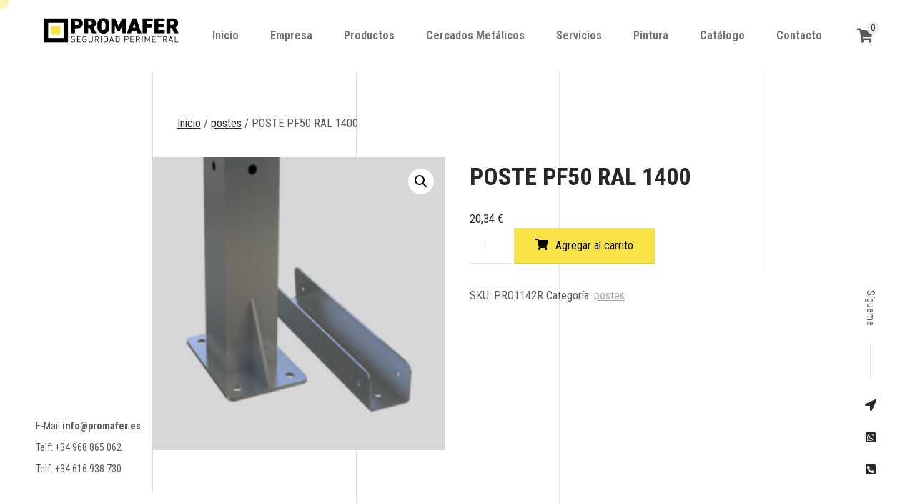

--- FILE ---
content_type: text/html; charset=UTF-8
request_url: https://promafer.es/producto/poste-pf50-ral-1400/
body_size: 17012
content:
<!doctype html>
<html lang="es">
<head>
	<meta charset="UTF-8">
	<meta http-equiv="X-UA-Compatible" content="IE=edge">
	
	<!-- Mobile Specific Metas -->
	<meta name="viewport" content="width=device-width, initial-scale=1, maximum-scale=1" />

	<link rel="profile" href="https://gmpg.org/xfn/11">
	
	<title>POSTE PF50 RAL 1400 &#8211; Promafer</title>
<meta name='robots' content='max-image-preview:large' />
<link rel='dns-prefetch' href='//fonts.googleapis.com' />
<link rel="alternate" type="application/rss+xml" title="Promafer &raquo; Feed" href="https://promafer.es/feed/" />
<link rel="alternate" type="application/rss+xml" title="Promafer &raquo; Feed de los comentarios" href="https://promafer.es/comments/feed/" />
<link rel="alternate" type="application/rss+xml" title="Promafer &raquo; Comentario POSTE PF50 RAL 1400 del feed" href="https://promafer.es/producto/poste-pf50-ral-1400/feed/" />
<link rel="alternate" title="oEmbed (JSON)" type="application/json+oembed" href="https://promafer.es/wp-json/oembed/1.0/embed?url=https%3A%2F%2Fpromafer.es%2Fproducto%2Fposte-pf50-ral-1400%2F" />
<link rel="alternate" title="oEmbed (XML)" type="text/xml+oembed" href="https://promafer.es/wp-json/oembed/1.0/embed?url=https%3A%2F%2Fpromafer.es%2Fproducto%2Fposte-pf50-ral-1400%2F&#038;format=xml" />
<style id='wp-img-auto-sizes-contain-inline-css' type='text/css'>
img:is([sizes=auto i],[sizes^="auto," i]){contain-intrinsic-size:3000px 1500px}
/*# sourceURL=wp-img-auto-sizes-contain-inline-css */
</style>
<link rel='stylesheet' id='cvio-plugin-frontend-widget-style-css' href='https://promafer.es/wp-content/plugins/cvio-plugin/elementor/assets/css/style.css?ver=1' type='text/css' media='all' />
<style id='wp-emoji-styles-inline-css' type='text/css'>

	img.wp-smiley, img.emoji {
		display: inline !important;
		border: none !important;
		box-shadow: none !important;
		height: 1em !important;
		width: 1em !important;
		margin: 0 0.07em !important;
		vertical-align: -0.1em !important;
		background: none !important;
		padding: 0 !important;
	}
/*# sourceURL=wp-emoji-styles-inline-css */
</style>
<link rel='stylesheet' id='wp-block-library-css' href='https://promafer.es/wp-includes/css/dist/block-library/style.min.css?ver=6.9' type='text/css' media='all' />
<link rel='stylesheet' id='wc-blocks-style-css' href='https://promafer.es/wp-content/plugins/woocommerce/assets/client/blocks/wc-blocks.css?ver=wc-10.4.3' type='text/css' media='all' />
<style id='global-styles-inline-css' type='text/css'>
:root{--wp--preset--aspect-ratio--square: 1;--wp--preset--aspect-ratio--4-3: 4/3;--wp--preset--aspect-ratio--3-4: 3/4;--wp--preset--aspect-ratio--3-2: 3/2;--wp--preset--aspect-ratio--2-3: 2/3;--wp--preset--aspect-ratio--16-9: 16/9;--wp--preset--aspect-ratio--9-16: 9/16;--wp--preset--color--black: #000000;--wp--preset--color--cyan-bluish-gray: #abb8c3;--wp--preset--color--white: #ffffff;--wp--preset--color--pale-pink: #f78da7;--wp--preset--color--vivid-red: #cf2e2e;--wp--preset--color--luminous-vivid-orange: #ff6900;--wp--preset--color--luminous-vivid-amber: #fcb900;--wp--preset--color--light-green-cyan: #7bdcb5;--wp--preset--color--vivid-green-cyan: #00d084;--wp--preset--color--pale-cyan-blue: #8ed1fc;--wp--preset--color--vivid-cyan-blue: #0693e3;--wp--preset--color--vivid-purple: #9b51e0;--wp--preset--gradient--vivid-cyan-blue-to-vivid-purple: linear-gradient(135deg,rgb(6,147,227) 0%,rgb(155,81,224) 100%);--wp--preset--gradient--light-green-cyan-to-vivid-green-cyan: linear-gradient(135deg,rgb(122,220,180) 0%,rgb(0,208,130) 100%);--wp--preset--gradient--luminous-vivid-amber-to-luminous-vivid-orange: linear-gradient(135deg,rgb(252,185,0) 0%,rgb(255,105,0) 100%);--wp--preset--gradient--luminous-vivid-orange-to-vivid-red: linear-gradient(135deg,rgb(255,105,0) 0%,rgb(207,46,46) 100%);--wp--preset--gradient--very-light-gray-to-cyan-bluish-gray: linear-gradient(135deg,rgb(238,238,238) 0%,rgb(169,184,195) 100%);--wp--preset--gradient--cool-to-warm-spectrum: linear-gradient(135deg,rgb(74,234,220) 0%,rgb(151,120,209) 20%,rgb(207,42,186) 40%,rgb(238,44,130) 60%,rgb(251,105,98) 80%,rgb(254,248,76) 100%);--wp--preset--gradient--blush-light-purple: linear-gradient(135deg,rgb(255,206,236) 0%,rgb(152,150,240) 100%);--wp--preset--gradient--blush-bordeaux: linear-gradient(135deg,rgb(254,205,165) 0%,rgb(254,45,45) 50%,rgb(107,0,62) 100%);--wp--preset--gradient--luminous-dusk: linear-gradient(135deg,rgb(255,203,112) 0%,rgb(199,81,192) 50%,rgb(65,88,208) 100%);--wp--preset--gradient--pale-ocean: linear-gradient(135deg,rgb(255,245,203) 0%,rgb(182,227,212) 50%,rgb(51,167,181) 100%);--wp--preset--gradient--electric-grass: linear-gradient(135deg,rgb(202,248,128) 0%,rgb(113,206,126) 100%);--wp--preset--gradient--midnight: linear-gradient(135deg,rgb(2,3,129) 0%,rgb(40,116,252) 100%);--wp--preset--font-size--small: 13px;--wp--preset--font-size--medium: 20px;--wp--preset--font-size--large: 36px;--wp--preset--font-size--x-large: 42px;--wp--preset--spacing--20: 0.44rem;--wp--preset--spacing--30: 0.67rem;--wp--preset--spacing--40: 1rem;--wp--preset--spacing--50: 1.5rem;--wp--preset--spacing--60: 2.25rem;--wp--preset--spacing--70: 3.38rem;--wp--preset--spacing--80: 5.06rem;--wp--preset--shadow--natural: 6px 6px 9px rgba(0, 0, 0, 0.2);--wp--preset--shadow--deep: 12px 12px 50px rgba(0, 0, 0, 0.4);--wp--preset--shadow--sharp: 6px 6px 0px rgba(0, 0, 0, 0.2);--wp--preset--shadow--outlined: 6px 6px 0px -3px rgb(255, 255, 255), 6px 6px rgb(0, 0, 0);--wp--preset--shadow--crisp: 6px 6px 0px rgb(0, 0, 0);}:where(.is-layout-flex){gap: 0.5em;}:where(.is-layout-grid){gap: 0.5em;}body .is-layout-flex{display: flex;}.is-layout-flex{flex-wrap: wrap;align-items: center;}.is-layout-flex > :is(*, div){margin: 0;}body .is-layout-grid{display: grid;}.is-layout-grid > :is(*, div){margin: 0;}:where(.wp-block-columns.is-layout-flex){gap: 2em;}:where(.wp-block-columns.is-layout-grid){gap: 2em;}:where(.wp-block-post-template.is-layout-flex){gap: 1.25em;}:where(.wp-block-post-template.is-layout-grid){gap: 1.25em;}.has-black-color{color: var(--wp--preset--color--black) !important;}.has-cyan-bluish-gray-color{color: var(--wp--preset--color--cyan-bluish-gray) !important;}.has-white-color{color: var(--wp--preset--color--white) !important;}.has-pale-pink-color{color: var(--wp--preset--color--pale-pink) !important;}.has-vivid-red-color{color: var(--wp--preset--color--vivid-red) !important;}.has-luminous-vivid-orange-color{color: var(--wp--preset--color--luminous-vivid-orange) !important;}.has-luminous-vivid-amber-color{color: var(--wp--preset--color--luminous-vivid-amber) !important;}.has-light-green-cyan-color{color: var(--wp--preset--color--light-green-cyan) !important;}.has-vivid-green-cyan-color{color: var(--wp--preset--color--vivid-green-cyan) !important;}.has-pale-cyan-blue-color{color: var(--wp--preset--color--pale-cyan-blue) !important;}.has-vivid-cyan-blue-color{color: var(--wp--preset--color--vivid-cyan-blue) !important;}.has-vivid-purple-color{color: var(--wp--preset--color--vivid-purple) !important;}.has-black-background-color{background-color: var(--wp--preset--color--black) !important;}.has-cyan-bluish-gray-background-color{background-color: var(--wp--preset--color--cyan-bluish-gray) !important;}.has-white-background-color{background-color: var(--wp--preset--color--white) !important;}.has-pale-pink-background-color{background-color: var(--wp--preset--color--pale-pink) !important;}.has-vivid-red-background-color{background-color: var(--wp--preset--color--vivid-red) !important;}.has-luminous-vivid-orange-background-color{background-color: var(--wp--preset--color--luminous-vivid-orange) !important;}.has-luminous-vivid-amber-background-color{background-color: var(--wp--preset--color--luminous-vivid-amber) !important;}.has-light-green-cyan-background-color{background-color: var(--wp--preset--color--light-green-cyan) !important;}.has-vivid-green-cyan-background-color{background-color: var(--wp--preset--color--vivid-green-cyan) !important;}.has-pale-cyan-blue-background-color{background-color: var(--wp--preset--color--pale-cyan-blue) !important;}.has-vivid-cyan-blue-background-color{background-color: var(--wp--preset--color--vivid-cyan-blue) !important;}.has-vivid-purple-background-color{background-color: var(--wp--preset--color--vivid-purple) !important;}.has-black-border-color{border-color: var(--wp--preset--color--black) !important;}.has-cyan-bluish-gray-border-color{border-color: var(--wp--preset--color--cyan-bluish-gray) !important;}.has-white-border-color{border-color: var(--wp--preset--color--white) !important;}.has-pale-pink-border-color{border-color: var(--wp--preset--color--pale-pink) !important;}.has-vivid-red-border-color{border-color: var(--wp--preset--color--vivid-red) !important;}.has-luminous-vivid-orange-border-color{border-color: var(--wp--preset--color--luminous-vivid-orange) !important;}.has-luminous-vivid-amber-border-color{border-color: var(--wp--preset--color--luminous-vivid-amber) !important;}.has-light-green-cyan-border-color{border-color: var(--wp--preset--color--light-green-cyan) !important;}.has-vivid-green-cyan-border-color{border-color: var(--wp--preset--color--vivid-green-cyan) !important;}.has-pale-cyan-blue-border-color{border-color: var(--wp--preset--color--pale-cyan-blue) !important;}.has-vivid-cyan-blue-border-color{border-color: var(--wp--preset--color--vivid-cyan-blue) !important;}.has-vivid-purple-border-color{border-color: var(--wp--preset--color--vivid-purple) !important;}.has-vivid-cyan-blue-to-vivid-purple-gradient-background{background: var(--wp--preset--gradient--vivid-cyan-blue-to-vivid-purple) !important;}.has-light-green-cyan-to-vivid-green-cyan-gradient-background{background: var(--wp--preset--gradient--light-green-cyan-to-vivid-green-cyan) !important;}.has-luminous-vivid-amber-to-luminous-vivid-orange-gradient-background{background: var(--wp--preset--gradient--luminous-vivid-amber-to-luminous-vivid-orange) !important;}.has-luminous-vivid-orange-to-vivid-red-gradient-background{background: var(--wp--preset--gradient--luminous-vivid-orange-to-vivid-red) !important;}.has-very-light-gray-to-cyan-bluish-gray-gradient-background{background: var(--wp--preset--gradient--very-light-gray-to-cyan-bluish-gray) !important;}.has-cool-to-warm-spectrum-gradient-background{background: var(--wp--preset--gradient--cool-to-warm-spectrum) !important;}.has-blush-light-purple-gradient-background{background: var(--wp--preset--gradient--blush-light-purple) !important;}.has-blush-bordeaux-gradient-background{background: var(--wp--preset--gradient--blush-bordeaux) !important;}.has-luminous-dusk-gradient-background{background: var(--wp--preset--gradient--luminous-dusk) !important;}.has-pale-ocean-gradient-background{background: var(--wp--preset--gradient--pale-ocean) !important;}.has-electric-grass-gradient-background{background: var(--wp--preset--gradient--electric-grass) !important;}.has-midnight-gradient-background{background: var(--wp--preset--gradient--midnight) !important;}.has-small-font-size{font-size: var(--wp--preset--font-size--small) !important;}.has-medium-font-size{font-size: var(--wp--preset--font-size--medium) !important;}.has-large-font-size{font-size: var(--wp--preset--font-size--large) !important;}.has-x-large-font-size{font-size: var(--wp--preset--font-size--x-large) !important;}
/*# sourceURL=global-styles-inline-css */
</style>

<style id='classic-theme-styles-inline-css' type='text/css'>
/*! This file is auto-generated */
.wp-block-button__link{color:#fff;background-color:#32373c;border-radius:9999px;box-shadow:none;text-decoration:none;padding:calc(.667em + 2px) calc(1.333em + 2px);font-size:1.125em}.wp-block-file__button{background:#32373c;color:#fff;text-decoration:none}
/*# sourceURL=/wp-includes/css/classic-themes.min.css */
</style>
<link rel='stylesheet' id='contact-form-7-css' href='https://promafer.es/wp-content/plugins/contact-form-7/includes/css/styles.css?ver=6.1.4' type='text/css' media='all' />
<link rel='stylesheet' id='photoswipe-css' href='https://promafer.es/wp-content/plugins/woocommerce/assets/css/photoswipe/photoswipe.min.css?ver=10.4.3' type='text/css' media='all' />
<link rel='stylesheet' id='photoswipe-default-skin-css' href='https://promafer.es/wp-content/plugins/woocommerce/assets/css/photoswipe/default-skin/default-skin.min.css?ver=10.4.3' type='text/css' media='all' />
<link rel='stylesheet' id='woocommerce-layout-css' href='https://promafer.es/wp-content/plugins/woocommerce/assets/css/woocommerce-layout.css?ver=10.4.3' type='text/css' media='all' />
<link rel='stylesheet' id='woocommerce-smallscreen-css' href='https://promafer.es/wp-content/plugins/woocommerce/assets/css/woocommerce-smallscreen.css?ver=10.4.3' type='text/css' media='only screen and (max-width: 768px)' />
<link rel='stylesheet' id='woocommerce-general-css' href='https://promafer.es/wp-content/plugins/woocommerce/assets/css/woocommerce.css?ver=10.4.3' type='text/css' media='all' />
<style id='woocommerce-inline-inline-css' type='text/css'>
.woocommerce form .form-row .required { visibility: visible; }
/*# sourceURL=woocommerce-inline-inline-css */
</style>
<link rel='stylesheet' id='eae-css-css' href='https://promafer.es/wp-content/plugins/addon-elements-for-elementor-page-builder/assets/css/eae.min.css?ver=1.14.3' type='text/css' media='all' />
<link rel='stylesheet' id='eae-peel-css-css' href='https://promafer.es/wp-content/plugins/addon-elements-for-elementor-page-builder/assets/lib/peel/peel.css?ver=1.14.3' type='text/css' media='all' />
<link rel='stylesheet' id='font-awesome-4-shim-css' href='https://promafer.es/wp-content/plugins/elementor/assets/lib/font-awesome/css/v4-shims.min.css?ver=1.0' type='text/css' media='all' />
<link rel='stylesheet' id='font-awesome-5-all-css' href='https://promafer.es/wp-content/plugins/elementor/assets/lib/font-awesome/css/all.min.css?ver=1.0' type='text/css' media='all' />
<link rel='stylesheet' id='vegas-css-css' href='https://promafer.es/wp-content/plugins/addon-elements-for-elementor-page-builder/assets/lib/vegas/vegas.min.css?ver=2.4.0' type='text/css' media='all' />
<link rel='stylesheet' id='cvio-fonts-css' href='https://fonts.googleapis.com/css?family=Roboto%3A100%2C100italic%2C300%2C300italic%2C400%2C400italic%2C500%2C500italic%2C700%2C700italic%2C900%2C900italic&#038;subset=latin%2Clatin-ext' type='text/css' media='all' />
<link rel='stylesheet' id='cvio_heading_font-css' href='https://fonts.googleapis.com/css?family=Roboto+Condensed%3A300%2C300italic%2Cregular%2Citalic%2C700%2C700italic&#038;subset=cyrillic,cyrillic-ext,greek,greek-ext,latin,latin-ext,vietnamese&#038;display=swap' type='text/css' media='all' />
<link rel='stylesheet' id='cvio_paragraph_font-css' href='https://fonts.googleapis.com/css?family=Roboto+Condensed%3A300%2C300italic%2Cregular%2Citalic%2C700%2C700italic&#038;subset=cyrillic,cyrillic-ext,greek,greek-ext,latin,latin-ext,vietnamese&#038;display=swap' type='text/css' media='all' />
<link rel='stylesheet' id='cvio-style-css' href='https://promafer.es/wp-content/themes/cvio/style.css?ver=6.9' type='text/css' media='all' />
<link rel='stylesheet' id='magnific-popup-css' href='https://promafer.es/wp-content/themes/cvio/assets/css/magnific-popup.css?ver=6.9' type='text/css' media='all' />
<link rel='stylesheet' id='animate-css' href='https://promafer.es/wp-content/themes/cvio/assets/css/animate.css?ver=6.9' type='text/css' media='all' />
<link rel='stylesheet' id='jarallax-css' href='https://promafer.es/wp-content/themes/cvio/assets/css/jarallax.css?ver=6.9' type='text/css' media='all' />
<link rel='stylesheet' id='swiper-css' href='https://promafer.es/wp-content/themes/cvio/assets/css/swiper.css?ver=6.9' type='text/css' media='all' />
<link rel='stylesheet' id='cvio-fontawesome-css' href='https://promafer.es/wp-content/themes/cvio/assets/css/fontawesome-all.min.css?ver=6.9' type='text/css' media='all' />
<link rel='stylesheet' id='cvio-light-css' href='https://promafer.es/wp-content/themes/cvio/assets/css/light.css?ver=6.9' type='text/css' media='all' />
<link rel='stylesheet' id='tablepress-default-css' href='https://promafer.es/wp-content/plugins/tablepress/css/build/default.css?ver=3.2.6' type='text/css' media='all' />
<link rel='stylesheet' id='elementor-frontend-css' href='https://promafer.es/wp-content/plugins/elementor/assets/css/frontend-lite.min.css?ver=3.7.1' type='text/css' media='all' />
<link rel='stylesheet' id='eael-general-css' href='https://promafer.es/wp-content/plugins/essential-addons-for-elementor-lite/assets/front-end/css/view/general.min.css?ver=6.2.2' type='text/css' media='all' />
<script type="text/javascript" src="https://promafer.es/wp-includes/js/jquery/jquery.min.js?ver=3.7.1" id="jquery-core-js"></script>
<script type="text/javascript" src="https://promafer.es/wp-includes/js/jquery/jquery-migrate.min.js?ver=3.4.1" id="jquery-migrate-js"></script>
<script type="text/javascript" src="https://promafer.es/wp-includes/js/dist/hooks.min.js?ver=dd5603f07f9220ed27f1" id="wp-hooks-js"></script>
<script type="text/javascript" id="say-what-js-js-extra">
/* <![CDATA[ */
var say_what_data = {"replacements":[]};
//# sourceURL=say-what-js-js-extra
/* ]]> */
</script>
<script type="text/javascript" src="https://promafer.es/wp-content/plugins/say-what/assets/build/frontend.js?ver=fd31684c45e4d85aeb4e" id="say-what-js-js"></script>
<script type="text/javascript" src="https://promafer.es/wp-content/plugins/woocommerce/assets/js/jquery-blockui/jquery.blockUI.min.js?ver=2.7.0-wc.10.4.3" id="wc-jquery-blockui-js" defer="defer" data-wp-strategy="defer"></script>
<script type="text/javascript" id="wc-add-to-cart-js-extra">
/* <![CDATA[ */
var wc_add_to_cart_params = {"ajax_url":"/wp-admin/admin-ajax.php","wc_ajax_url":"/?wc-ajax=%%endpoint%%&elementor_page_id=2766","i18n_view_cart":"Ver carrito","cart_url":"https://promafer.es/carrito/","is_cart":"","cart_redirect_after_add":"no"};
//# sourceURL=wc-add-to-cart-js-extra
/* ]]> */
</script>
<script type="text/javascript" src="https://promafer.es/wp-content/plugins/woocommerce/assets/js/frontend/add-to-cart.min.js?ver=10.4.3" id="wc-add-to-cart-js" defer="defer" data-wp-strategy="defer"></script>
<script type="text/javascript" src="https://promafer.es/wp-content/plugins/woocommerce/assets/js/zoom/jquery.zoom.min.js?ver=1.7.21-wc.10.4.3" id="wc-zoom-js" defer="defer" data-wp-strategy="defer"></script>
<script type="text/javascript" src="https://promafer.es/wp-content/plugins/woocommerce/assets/js/flexslider/jquery.flexslider.min.js?ver=2.7.2-wc.10.4.3" id="wc-flexslider-js" defer="defer" data-wp-strategy="defer"></script>
<script type="text/javascript" src="https://promafer.es/wp-content/plugins/woocommerce/assets/js/photoswipe/photoswipe.min.js?ver=4.1.1-wc.10.4.3" id="wc-photoswipe-js" defer="defer" data-wp-strategy="defer"></script>
<script type="text/javascript" src="https://promafer.es/wp-content/plugins/woocommerce/assets/js/photoswipe/photoswipe-ui-default.min.js?ver=4.1.1-wc.10.4.3" id="wc-photoswipe-ui-default-js" defer="defer" data-wp-strategy="defer"></script>
<script type="text/javascript" id="wc-single-product-js-extra">
/* <![CDATA[ */
var wc_single_product_params = {"i18n_required_rating_text":"Por favor elige una puntuaci\u00f3n","i18n_rating_options":["1 de 5 estrellas","2 de 5 estrellas","3 de 5 estrellas","4 de 5 estrellas","5 de 5 estrellas"],"i18n_product_gallery_trigger_text":"Ver galer\u00eda de im\u00e1genes a pantalla completa","review_rating_required":"yes","flexslider":{"rtl":false,"animation":"slide","smoothHeight":true,"directionNav":false,"controlNav":"thumbnails","slideshow":false,"animationSpeed":500,"animationLoop":false,"allowOneSlide":false},"zoom_enabled":"1","zoom_options":[],"photoswipe_enabled":"1","photoswipe_options":{"shareEl":false,"closeOnScroll":false,"history":false,"hideAnimationDuration":0,"showAnimationDuration":0},"flexslider_enabled":"1"};
//# sourceURL=wc-single-product-js-extra
/* ]]> */
</script>
<script type="text/javascript" src="https://promafer.es/wp-content/plugins/woocommerce/assets/js/frontend/single-product.min.js?ver=10.4.3" id="wc-single-product-js" defer="defer" data-wp-strategy="defer"></script>
<script type="text/javascript" src="https://promafer.es/wp-content/plugins/woocommerce/assets/js/js-cookie/js.cookie.min.js?ver=2.1.4-wc.10.4.3" id="wc-js-cookie-js" defer="defer" data-wp-strategy="defer"></script>
<script type="text/javascript" id="woocommerce-js-extra">
/* <![CDATA[ */
var woocommerce_params = {"ajax_url":"/wp-admin/admin-ajax.php","wc_ajax_url":"/?wc-ajax=%%endpoint%%&elementor_page_id=2766","i18n_password_show":"Mostrar contrase\u00f1a","i18n_password_hide":"Ocultar contrase\u00f1a"};
//# sourceURL=woocommerce-js-extra
/* ]]> */
</script>
<script type="text/javascript" src="https://promafer.es/wp-content/plugins/woocommerce/assets/js/frontend/woocommerce.min.js?ver=10.4.3" id="woocommerce-js" defer="defer" data-wp-strategy="defer"></script>
<script type="text/javascript" src="https://promafer.es/wp-content/plugins/addon-elements-for-elementor-page-builder/assets/js/iconHelper.js?ver=1.0" id="eae-iconHelper-js"></script>
<script type="text/javascript" id="WCPAY_ASSETS-js-extra">
/* <![CDATA[ */
var wcpayAssets = {"url":"https://promafer.es/wp-content/plugins/woocommerce-payments/dist/"};
//# sourceURL=WCPAY_ASSETS-js-extra
/* ]]> */
</script>
<link rel="https://api.w.org/" href="https://promafer.es/wp-json/" /><link rel="alternate" title="JSON" type="application/json" href="https://promafer.es/wp-json/wp/v2/product/2766" /><link rel="EditURI" type="application/rsd+xml" title="RSD" href="https://promafer.es/xmlrpc.php?rsd" />
<meta name="generator" content="WordPress 6.9" />
<meta name="generator" content="WooCommerce 10.4.3" />
<link rel="canonical" href="https://promafer.es/producto/poste-pf50-ral-1400/" />
<link rel='shortlink' href='https://promafer.es/?p=2766' />
<link href="https://cdn.jsdelivr.net/npm/@n8n/chat/dist/style.css" rel="stylesheet" />
<style>
  .chat-header, .chat-heading {
    background-color: #F7E343 !important;
    color: #000 !important;
	height: 12em !important;
  }
.chat-layout .chat-header h1 {
  color: #000 !important;	
	}
	.chat-window-toggle{
		background: #000 !important;
	}
	.chat-message-from-user{
		background: #000 !important;
	}
</style>	
<style>
		/* Text Color */
	body,
	.footer .soc a,
	.footer .soc a .icon,
	.follow-label,
	.section.started.layout-creative .started-content .h-subtitle, 
	.section.started.layout-creative .started-content .typed-subtitle, 
	.section.started.layout-creative .started-content .typed-bread, 
	.section.started.layout-creative .started-content .typed-cursor,
	.section.started.section-title .started-content .typed-bread, 
	.section.started.layout-creative .started-content .typed-bread,
	.pricing-item .amount .number .dollar, 
	.pricing-item .amount .number .period,
	.team-item .soc a .icon,
	.team-item .category,
	.reviews-item .company,
	.blog-items .blog-item .category,
	.blog-items .blog-item .date,
	.blog-items .blog-item .category a,
	.blog-items .blog-item .date a {
		color: #585858;
	}
	
		/* Text Link Color */
	a, 
	.section.works .filters label,
	.single-post-text p a,
	.comment-text p a,
	.post-text-bottom span.cat-links a,
	.content-sidebar .tagcloud a {
		color: #a5a5a5;
	}
	
		/* Heading Color */
	.section.started .started-content .h-title, 
	.section .title .title_inner,
	h1, 
	h2, 
	h3, 
	h4, 
	h5, 
	h6,
	.section.started .started-content .h-subtitle, 
	.section.started .started-content .typed-subtitle, 
	.section.started .started-content .typed-bread,
	.section.started.section-title .started-content .typed-bread a, 
	.section.started.layout-creative .started-content .typed-bread a,
	.header .logo strong,
	.content-sidebar .widget-title,
	.blog-items .blog-item .desc .name {
		color: #262728;
	}
	
		/* Section Title Color */
	.service-items .service-item .name,
	.pricing-item .name,
	.resume-items .resume-item .name,
	.skills ul li .name,
	.team-item .name,
	.reviews-item .name,
	.service-items .service-item .name,
	.pricing-item .amount .number,
	.single-post-text .details-list li strong,
	.navigation.post-navigation .nav-links a,
	.post-comments .post-comment .desc .name,
	.box-items .box-item .name {
		color: #262728;
	}
	
		/* Background Color */
	body,
	.header.fixed,
	.header.active,
	.section .content-box,
	.skills.circles ul li .progress:after,
	.skills.circles ul li .progress,
	.popup-box,
	.sticky:before {
		background: #ffffff;
	}
	
		/* 1. Theme Colors */
	.cursor-follower-inner,
	.ink,
	button:hover,
	.skills ul li .progress .percentage,
	.skills.dotted ul li .progress .da span,
	.pricing-item .feature-list ul li strong,
	.reviews-carousel .swiper-nav .swiper-pagination .swiper-pagination-bullet.swiper-pagination-bullet-active,
	.team-carousel .swiper-nav .swiper-pagination .swiper-pagination-bullet.swiper-pagination-bullet-active,
	.single-post-text ul>li:before,
	.comment-text ul>li:before,
	.wp-block-button__link,
	a.wp-block-button__link,
	.is-style-outline .wp-block-button__link:hover,
	.woocommerce-js ul.products li.product .button, 
	.woocommerce-js #respond input#submit.alt, 
	.woocommerce-js a.button.alt, 
	.woocommerce-js button.button.alt, 
	.woocommerce-js input.button.alt,
	.woocommerce-js #review_form #respond .form-submit input,
	.woocommerce .cart .button, .woocommerce .cart input.button,
	.woocommerce #respond input#submit, 
	.woocommerce a.button, 
	.woocommerce button.button, 
	.woocommerce input.button,
	.woocommerce-js .cart-btn .button:hover, .woocommerce-js .edit:hover {
		background: #f9e344;
	}
	a:hover,
	a.btn, 
	.btn, 
	.single-post-text input[type="submit"],
	.section.started .started-content .h-title strong,
	.section.started .started-content .h-title b,
	.section.started .started-content .h-subtitle strong, 
	.section.started .started-content .typed-subtitle strong,
	.section.started .mouse_btn,
	.info-list ul li strong,
	.resume-items .resume-item.active .date,
	.skills.list ul li .name:before,
	.service-items .service-item .icon,
	.section.works .filters label.glitch-effect,
	.pricing-item .icon,
	.started-content .date,
	.single-post-text p a,
	.comment-text p a,
	.post-text-bottom span.cat-links a,
	.post-text-bottom .tags-links a,
	.post-text-bottom .tags-links span,
	.content-sidebar .widget ul li a:hover,
	.content-sidebar .tagcloud a,
	.footer .soc a:hover .ion,
	.box-items .box-item .name:hover,
	td#today,
	code,
	.blog-items .blog-item .desc .name:hover,
	.woocommerce-js nav.woocommerce-pagination ul li a:focus, 
	.woocommerce-js nav.woocommerce-pagination ul li a:hover, 
	.woocommerce-js nav.woocommerce-pagination ul li span.current,
	.woocommerce-js .cart-btn .button, .woocommerce-js .edit,
	.woocommerce-error a, .woocommerce-info a, .woocommerce-message a,
	.woocommerce .star-rating,
	.woocommerce ul.products li.product .star-rating {
		color: #f9e344;
	}
	input:focus, 
	textarea:focus, 
	button:focus, 
	button:hover,
	a.btn, 
	.btn, 
	.single-post-text input[type="submit"],
	.skills.circles .progress .bar,
	.skills.circles .progress.p51 .fill,
	.skills.circles .progress.p52 .fill,
	.skills.circles .progress.p53 .fill,
	.skills.circles .progress.p54 .fill,
	.skills.circles .progress.p55 .fill,
	.skills.circles .progress.p56 .fill,
	.skills.circles .progress.p57 .fill,
	.skills.circles .progress.p58 .fill,
	.skills.circles .progress.p59 .fill,
	.skills.circles .progress.p60 .fill,
	.skills.circles .progress.p61 .fill,
	.skills.circles .progress.p62 .fill,
	.skills.circles .progress.p63 .fill,
	.skills.circles .progress.p64 .fill,
	.skills.circles .progress.p65 .fill,
	.skills.circles .progress.p66 .fill,
	.skills.circles .progress.p67 .fill,
	.skills.circles .progress.p68 .fill,
	.skills.circles .progress.p69 .fill,
	.skills.circles .progress.p70 .fill,
	.skills.circles .progress.p71 .fill,
	.skills.circles .progress.p72 .fill,
	.skills.circles .progress.p73 .fill,
	.skills.circles .progress.p74 .fill,
	.skills.circles .progress.p75 .fill,
	.skills.circles .progress.p76 .fill,
	.skills.circles .progress.p77 .fill,
	.skills.circles .progress.p78 .fill,
	.skills.circles .progress.p79 .fill,
	.skills.circles .progress.p80 .fill,
	.skills.circles .progress.p81 .fill,
	.skills.circles .progress.p82 .fill,
	.skills.circles .progress.p83 .fill,
	.skills.circles .progress.p84 .fill,
	.skills.circles .progress.p85 .fill,
	.skills.circles .progress.p86 .fill,
	.skills.circles .progress.p87 .fill,
	.skills.circles .progress.p88 .fill,
	.skills.circles .progress.p89 .fill,
	.skills.circles .progress.p90 .fill,
	.skills.circles .progress.p91 .fill,
	.skills.circles .progress.p92 .fill,
	.skills.circles .progress.p93 .fill,
	.skills.circles .progress.p94 .fill,
	.skills.circles .progress.p95 .fill,
	.skills.circles .progress.p96 .fill,
	.skills.circles .progress.p97 .fill,
	.skills.circles .progress.p98 .fill,
	.skills.circles .progress.p99 .fill,
	.skills.circles .progress.p100 .fill,
	.started-content .date,
	.post-text-bottom .tags-links a,
	.post-text-bottom .tags-links span,
	.content-sidebar .tagcloud a,
	.is-style-outline .wp-block-button__link,
	.woocommerce-js .cart-btn .button, .woocommerce-js .edit {
		border-color: #f9e344;
	}
	blockquote, 
	.single-post-text blockquote {
		border-left-color: #f9e344;
	}
	
		/* Lines Color */
	.lines .line-col:before,
	.content-sidebar .widget-title:before,
	.post-comments ul.children,
	.follow-label:after {
		background: rgba(0,0,0,0.1);
	}
	.section .content-box,
	.post-comments .post-comment {
		border-color: rgba(0,0,0,0.1);
	}
	.header .top-menu-nav .sub-menu li,
	.header .top-menu-nav .children li,
	.content-sidebar .search-form input[type=text], 
	.content-sidebar .search-form input[type=email], 
	.content-sidebar .search-form input[type=password], 
	.content-sidebar .search-form input[type=datetime], 
	.content-sidebar .search-form input[type=date], 
	.content-sidebar .search-form input[type=month], 
	.content-sidebar .search-form input[type=time], 
	.content-sidebar .search-form input[type=week], 
	.content-sidebar .search-form input[type=search], 
	.content-sidebar .search-form textarea, 
	.content-sidebar .search-form textarea.form-control {
		border-bottom-color: rgba(0,0,0,0.1);
	}
		
		/* 5. Heading Font Family */
	.section.started .started-content .h-title {
		font-family: 'Roboto Condensed';
	}
		
		/* 6. Text Font Family */
	body,
	input,
	textarea,
	button,
	label,
	legend,
	blockquote {
		font-family: 'Roboto Condensed';
	}
		
		
	
	
		/* 8. Menu Font Color */
	.header .top-menu ul li a,
	.header .top-menu-nav .sub-menu li a, 
	.header .top-menu-nav .children li a {
		color: #262728;
	}
		
	</style>
		
	<noscript><style>.woocommerce-product-gallery{ opacity: 1 !important; }</style></noscript>
	<link rel="icon" href="https://promafer.es/wp-content/uploads/2022/08/cropped-icono-32x32.jpg" sizes="32x32" />
<link rel="icon" href="https://promafer.es/wp-content/uploads/2022/08/cropped-icono-192x192.jpg" sizes="192x192" />
<link rel="apple-touch-icon" href="https://promafer.es/wp-content/uploads/2022/08/cropped-icono-180x180.jpg" />
<meta name="msapplication-TileImage" content="https://promafer.es/wp-content/uploads/2022/08/cropped-icono-270x270.jpg" />
		<style type="text/css" id="wp-custom-css">
			

/** Start Block Kit CSS: 142-3-a175df65179b9ef6a5ca9f1b2c0202b9 **/

.envato-block__preview{
	overflow: visible;
}

/* Border Radius */
.envato-kit-139-accordion .elementor-widget-container{
	border-radius: 10px !important;
}
.envato-kit-139-map iframe,
.envato-kit-139-slider .slick-slide,
.envato-kit-139-flipbox .elementor-flip-box div{
		border-radius: 10px !important;

}


/** End Block Kit CSS: 142-3-a175df65179b9ef6a5ca9f1b2c0202b9 **/

		</style>
		</head>

<body data-rsssl=1 class="wp-singular product-template-default single single-product postid-2766 wp-custom-logo wp-theme-cvio theme-cvio woocommerce woocommerce-page woocommerce-no-js elementor-default elementor-kit-13">
		
		
	<!-- Preloader -->
	<div class="preloader">
		<div class="centrize full-width">
			<div class="vertical-center">
				<div class="spinner">
					<div class="double-bounce1"></div>
					<div class="double-bounce2"></div>
				</div>
			</div>
		</div>
	</div>
	
	<!-- Container -->
	<div class="container">

		<!-- Cursor -->
				<div class="cursor-follower"><div class="cursor-follower-inner"></div></div>
		
		<!-- Header -->
		<header class="header">
			<div class="head-top">

				<!-- menu button -->
				<a href="#" class="menu-btn"><span></span></a>

				<!-- logo -->
												<div class="logo">
					<a href="https://promafer.es">
													<img src="https://promafer.es/wp-content/uploads/2022/08/PROMAFER-NEGRO_Mesa-de-trabajo-1.png" alt="Promafer" />
											</a>
				</div>
								
				<!-- top menu -->
				<div class="top-menu hover-masks">
					<div class="top-menu-nav">
						<div class="menu-topmenu-elementor-container"><ul id="menu-topmenu-elementor" class="menu"><li id="menu-item-1203" class="menu-item menu-item-type-custom menu-item-object-custom menu-item-1203"><a href="#section-inicio">Inicio</a></li>
<li id="menu-item-1215" class="menu-item menu-item-type-custom menu-item-object-custom menu-item-1215"><a href="#section-empresa">Empresa</a></li>
<li id="menu-item-1141" class="menu-item menu-item-type-custom menu-item-object-custom menu-item-1141"><a href="#section-productos">Productos</a></li>
<li id="menu-item-2643" class="menu-item menu-item-type-custom menu-item-object-custom menu-item-2643"><a href="https://mallasrubio.com/">Cercados Metálicos</a></li>
<li id="menu-item-1142" class="menu-item menu-item-type-custom menu-item-object-custom menu-item-1142"><a href="#section-Servicios">Servicios</a></li>
<li id="menu-item-2301" class="menu-item menu-item-type-custom menu-item-object-custom menu-item-2301"><a href="#section-Pintura">Pintura</a></li>
<li id="menu-item-2660" class="menu-item menu-item-type-custom menu-item-object-custom menu-item-2660"><a href="#section-Catalogo">Catálogo</a></li>
<li id="menu-item-1140" class="menu-item menu-item-type-custom menu-item-object-custom menu-item-1140"><a href="#section-Contacto">Contacto</a></li>
</ul></div>					</div>
				</div>
				
				<!-- Woocommerce cart -->
															<div class="cart-btn">
							<div class="cart-icon">
								<span class="ion ion-android-cart"></span>
								<span class="cart-count">0</span> 
							</div>
							<div class="cart-widget">
								

	<p class="woocommerce-mini-cart__empty-message">No hay productos en el carrito.</p>


							</div>
						</div>
									
			</div>
		</header>
		
		<!-- Wrapper -->
		<div class="wrapper">
	<div class="section shop-section" id="card-shop-page"><div class="content"><div class="shop-page"><nav class="woocommerce-breadcrumb" aria-label="Breadcrumb"><a href="https://promafer.es">Inicio</a>&nbsp;&#47;&nbsp;<a href="https://promafer.es/categoria-producto/postes/">postes</a>&nbsp;&#47;&nbsp;POSTE PF50 RAL 1400</nav>
		
			<div class="woocommerce-notices-wrapper"></div><div id="product-2766" class="product type-product post-2766 status-publish first instock product_cat-postes has-post-thumbnail shipping-taxable purchasable product-type-simple">

	<div class="woocommerce-product-gallery woocommerce-product-gallery--with-images woocommerce-product-gallery--columns-4 images" data-columns="4" style="opacity: 0; transition: opacity .25s ease-in-out;">
	<div class="woocommerce-product-gallery__wrapper">
		<div data-thumb="https://promafer.es/wp-content/uploads/2024/03/postes-y-accesorios-500x500-1-100x100.jpg" data-thumb-alt="POSTE PF50 RAL 1400" data-thumb-srcset="https://promafer.es/wp-content/uploads/2024/03/postes-y-accesorios-500x500-1-100x100.jpg 100w, https://promafer.es/wp-content/uploads/2024/03/postes-y-accesorios-500x500-1-300x300.jpg 300w, https://promafer.es/wp-content/uploads/2024/03/postes-y-accesorios-500x500-1-150x150.jpg 150w, https://promafer.es/wp-content/uploads/2024/03/postes-y-accesorios-500x500-1-160x160.jpg 160w, https://promafer.es/wp-content/uploads/2024/03/postes-y-accesorios-500x500-1-282x282.jpg 282w, https://promafer.es/wp-content/uploads/2024/03/postes-y-accesorios-500x500-1.jpg 500w"  data-thumb-sizes="(max-width: 100px) 100vw, 100px" class="woocommerce-product-gallery__image"><a href="https://promafer.es/wp-content/uploads/2024/03/postes-y-accesorios-500x500-1.jpg"><img width="300" height="300" src="https://promafer.es/wp-content/uploads/2024/03/postes-y-accesorios-500x500-1-300x300.jpg" class="wp-post-image" alt="POSTE PF50 RAL 1400" data-caption="" data-src="https://promafer.es/wp-content/uploads/2024/03/postes-y-accesorios-500x500-1.jpg" data-large_image="https://promafer.es/wp-content/uploads/2024/03/postes-y-accesorios-500x500-1.jpg" data-large_image_width="500" data-large_image_height="500" decoding="async" fetchpriority="high" srcset="https://promafer.es/wp-content/uploads/2024/03/postes-y-accesorios-500x500-1-300x300.jpg 300w, https://promafer.es/wp-content/uploads/2024/03/postes-y-accesorios-500x500-1-100x100.jpg 100w, https://promafer.es/wp-content/uploads/2024/03/postes-y-accesorios-500x500-1-150x150.jpg 150w, https://promafer.es/wp-content/uploads/2024/03/postes-y-accesorios-500x500-1-160x160.jpg 160w, https://promafer.es/wp-content/uploads/2024/03/postes-y-accesorios-500x500-1-282x282.jpg 282w, https://promafer.es/wp-content/uploads/2024/03/postes-y-accesorios-500x500-1.jpg 500w" sizes="(max-width: 300px) 100vw, 300px" /></a></div>	</div>
</div>

	<div class="summary entry-summary">
		<h1 class="product_title entry-title">POSTE PF50 RAL 1400</h1><p class="price"><span class="woocommerce-Price-amount amount"><bdi>20,34&nbsp;<span class="woocommerce-Price-currencySymbol">&euro;</span></bdi></span></p>

	
	<form class="cart" action="https://promafer.es/producto/poste-pf50-ral-1400/" method="post" enctype='multipart/form-data'>
		
		<div class="quantity">
		<label class="screen-reader-text" for="quantity_69817b0678f0c">POSTE PF50 RAL 1400 cantidad</label>
	<input
		type="number"
				id="quantity_69817b0678f0c"
		class="input-text qty text"
		name="quantity"
		value="1"
		aria-label="Cantidad de productos"
				min="1"
							step="1"
			placeholder=""
			inputmode="numeric"
			autocomplete="off"
			/>
	</div>

		<button type="submit" name="add-to-cart" value="2766" class="single_add_to_cart_button button alt">Agregar al carrito</button>

			</form>

	
<div class="product_meta">

	
	
		<span class="sku_wrapper">SKU: <span class="sku">PRO1142R</span></span>

	
	<span class="posted_in">Categoría: <a href="https://promafer.es/categoria-producto/postes/" rel="tag">postes</a></span>
	
	
</div>
	</div>

	
	<div class="woocommerce-tabs wc-tabs-wrapper">
		<ul class="tabs wc-tabs" role="tablist">
							<li class="description_tab" id="tab-title-description" role="tab" aria-controls="tab-description">
					<a href="#tab-description">
						Descripción					</a>
				</li>
							<li class="additional_information_tab" id="tab-title-additional_information" role="tab" aria-controls="tab-additional_information">
					<a href="#tab-additional_information">
						Información adicional					</a>
				</li>
							<li class="reviews_tab" id="tab-title-reviews" role="tab" aria-controls="tab-reviews">
					<a href="#tab-reviews">
						Valoraciones (0)					</a>
				</li>
					</ul>
					<div class="woocommerce-Tabs-panel woocommerce-Tabs-panel--description panel entry-content wc-tab content-box" id="tab-description" role="tabpanel" aria-labelledby="tab-title-description">
				
	<h2>Descripción</h2>

<p>POSTE PF50 RAL 1400</p>
			</div>
					<div class="woocommerce-Tabs-panel woocommerce-Tabs-panel--additional_information panel entry-content wc-tab content-box" id="tab-additional_information" role="tabpanel" aria-labelledby="tab-title-additional_information">
				
	<h2>Información adicional</h2>

<table class="woocommerce-product-attributes shop_attributes" aria-label="Detalles del producto">
			<tr class="woocommerce-product-attributes-item woocommerce-product-attributes-item--attribute_ancho_poste">
			<th class="woocommerce-product-attributes-item__label" scope="row">ancho_poste</th>
			<td class="woocommerce-product-attributes-item__value"><p>50&#215;50</p>
</td>
		</tr>
	</table>
			</div>
					<div class="woocommerce-Tabs-panel woocommerce-Tabs-panel--reviews panel entry-content wc-tab content-box" id="tab-reviews" role="tabpanel" aria-labelledby="tab-title-reviews">
				<div id="reviews" class="woocommerce-Reviews">
	<div id="comments">
		<h2 class="woocommerce-Reviews-title">
			Reviews		</h2>

					<p class="woocommerce-noreviews">There are no reviews yet.</p>
			</div>

			<div id="review_form_wrapper">
			<div id="review_form">
					<div id="respond" class="comment-respond">
		<div id="reply-title" class="title comment-reply-title"><div class="title_inner">Be the first to review &ldquo;POSTE PF50 RAL 1400&rdquo;</div></div><form action="https://promafer.es/wp-comments-post.php" method="post" id="commentform" class="comment-form"><p class="comment-notes"><span id="email-notes">Tu dirección de correo electrónico no será publicada.</span> <span class="required-field-message">Los campos obligatorios están marcados con <span class="required">*</span></span></p><div class="comment-form-rating"><label for="rating">Your rating&nbsp;<span class="required">*</span></label><select name="rating" id="rating" required>
						<option value="">Rate&hellip;</option>
						<option value="5">Perfect</option>
						<option value="4">Good</option>
						<option value="3">Average</option>
						<option value="2">Not that bad</option>
						<option value="1">Very poor</option>
					</select></div><p class="comment-form-comment"><label for="comment">Your review&nbsp;<span class="required">*</span></label><textarea id="comment" name="comment" cols="45" rows="8" required></textarea></p><p class="comment-form-author"><label for="author">Nombre&nbsp;<span class="required">*</span></label><input id="author" name="author" type="text" value="" size="30" required /></p>
<p class="comment-form-email"><label for="email">Correo electrónico&nbsp;<span class="required">*</span></label><input id="email" name="email" type="email" value="" size="30" required /></p>
<p class="comment-form-cookies-consent"><input id="wp-comment-cookies-consent" name="wp-comment-cookies-consent" type="checkbox" value="yes" /> <label for="wp-comment-cookies-consent">Guarda mi nombre, correo electrónico y web en este navegador para la próxima vez que comente.</label></p>
<p class="form-submit"><input name="submit" type="submit" id="submit" class="submit" value="Enviar" /> <input type='hidden' name='comment_post_ID' value='2766' id='comment_post_ID' />
<input type='hidden' name='comment_parent' id='comment_parent' value='0' />
</p></form>	</div><!-- #respond -->
				</div>
		</div>
	
	<div class="clear"></div>
</div>
			</div>
		
			</div>


	<section class="related products">

					<h2>Productos relacionados</h2>
				<ul class="products columns-4 row">

			
					<li class="col col-d-6 col-t-6 col-m-12 product type-product post-2767 status-publish first instock product_cat-postes has-post-thumbnail shipping-taxable purchasable product-type-simple">
	<a href="https://promafer.es/producto/poste-pf50-ral-2200/" class="woocommerce-LoopProduct-link woocommerce-loop-product__link"><img width="300" height="300" src="https://promafer.es/wp-content/uploads/2024/03/postes-y-accesorios-500x500-1-300x300.jpg" class="attachment-woocommerce_thumbnail size-woocommerce_thumbnail" alt="POSTE PF50 RAL 2200" decoding="async" loading="lazy" srcset="https://promafer.es/wp-content/uploads/2024/03/postes-y-accesorios-500x500-1-300x300.jpg 300w, https://promafer.es/wp-content/uploads/2024/03/postes-y-accesorios-500x500-1-100x100.jpg 100w, https://promafer.es/wp-content/uploads/2024/03/postes-y-accesorios-500x500-1-150x150.jpg 150w, https://promafer.es/wp-content/uploads/2024/03/postes-y-accesorios-500x500-1-160x160.jpg 160w, https://promafer.es/wp-content/uploads/2024/03/postes-y-accesorios-500x500-1-282x282.jpg 282w, https://promafer.es/wp-content/uploads/2024/03/postes-y-accesorios-500x500-1.jpg 500w" sizes="auto, (max-width: 300px) 100vw, 300px" /><h2 class="woocommerce-loop-product__title">POSTE PF50 RAL 2200</h2>
	<span class="price"><span class="woocommerce-Price-amount amount"><bdi>26,67&nbsp;<span class="woocommerce-Price-currencySymbol">&euro;</span></bdi></span></span>
</a><a href="/producto/poste-pf50-ral-1400/?add-to-cart=2767" aria-describedby="woocommerce_loop_add_to_cart_link_describedby_2767" data-quantity="1" class="button product_type_simple add_to_cart_button ajax_add_to_cart" data-product_id="2767" data-product_sku="PRO1221R" aria-label="Añadir al carrito: &ldquo;POSTE PF50 RAL 2200&rdquo;" rel="nofollow" data-success_message="«POSTE PF50 RAL 2200» se ha añadido a tu carrito" role="button">Agregar al carrito</a>	<span id="woocommerce_loop_add_to_cart_link_describedby_2767" class="screen-reader-text">
			</span>
</li>

			
					<li class="col col-d-6 col-t-6 col-m-12 product type-product post-2769 status-publish instock product_cat-postes has-post-thumbnail shipping-taxable purchasable product-type-simple">
	<a href="https://promafer.es/producto/poste-pf80-ral-2200/" class="woocommerce-LoopProduct-link woocommerce-loop-product__link"><img width="300" height="300" src="https://promafer.es/wp-content/uploads/2024/03/postes-y-accesorios-500x500-1-300x300.jpg" class="attachment-woocommerce_thumbnail size-woocommerce_thumbnail" alt="POSTE PF80 RAL 2200" decoding="async" loading="lazy" srcset="https://promafer.es/wp-content/uploads/2024/03/postes-y-accesorios-500x500-1-300x300.jpg 300w, https://promafer.es/wp-content/uploads/2024/03/postes-y-accesorios-500x500-1-100x100.jpg 100w, https://promafer.es/wp-content/uploads/2024/03/postes-y-accesorios-500x500-1-150x150.jpg 150w, https://promafer.es/wp-content/uploads/2024/03/postes-y-accesorios-500x500-1-160x160.jpg 160w, https://promafer.es/wp-content/uploads/2024/03/postes-y-accesorios-500x500-1-282x282.jpg 282w, https://promafer.es/wp-content/uploads/2024/03/postes-y-accesorios-500x500-1.jpg 500w" sizes="auto, (max-width: 300px) 100vw, 300px" /><h2 class="woocommerce-loop-product__title">POSTE PF80 RAL 2200</h2>
	<span class="price"><span class="woocommerce-Price-amount amount"><bdi>32,90&nbsp;<span class="woocommerce-Price-currencySymbol">&euro;</span></bdi></span></span>
</a><a href="/producto/poste-pf50-ral-1400/?add-to-cart=2769" aria-describedby="woocommerce_loop_add_to_cart_link_describedby_2769" data-quantity="1" class="button product_type_simple add_to_cart_button ajax_add_to_cart" data-product_id="2769" data-product_sku="PRO2221R" aria-label="Añadir al carrito: &ldquo;POSTE PF80 RAL 2200&rdquo;" rel="nofollow" data-success_message="«POSTE PF80 RAL 2200» se ha añadido a tu carrito" role="button">Agregar al carrito</a>	<span id="woocommerce_loop_add_to_cart_link_describedby_2769" class="screen-reader-text">
			</span>
</li>

			
					<li class="col col-d-6 col-t-6 col-m-12 product type-product post-2768 status-publish instock product_cat-postes has-post-thumbnail shipping-taxable purchasable product-type-simple">
	<a href="https://promafer.es/producto/poste-pf80-ral-1400/" class="woocommerce-LoopProduct-link woocommerce-loop-product__link"><img width="300" height="300" src="https://promafer.es/wp-content/uploads/2024/03/postes-y-accesorios-500x500-1-300x300.jpg" class="attachment-woocommerce_thumbnail size-woocommerce_thumbnail" alt="POSTE PF80 RAL 1400" decoding="async" loading="lazy" srcset="https://promafer.es/wp-content/uploads/2024/03/postes-y-accesorios-500x500-1-300x300.jpg 300w, https://promafer.es/wp-content/uploads/2024/03/postes-y-accesorios-500x500-1-100x100.jpg 100w, https://promafer.es/wp-content/uploads/2024/03/postes-y-accesorios-500x500-1-150x150.jpg 150w, https://promafer.es/wp-content/uploads/2024/03/postes-y-accesorios-500x500-1-160x160.jpg 160w, https://promafer.es/wp-content/uploads/2024/03/postes-y-accesorios-500x500-1-282x282.jpg 282w, https://promafer.es/wp-content/uploads/2024/03/postes-y-accesorios-500x500-1.jpg 500w" sizes="auto, (max-width: 300px) 100vw, 300px" /><h2 class="woocommerce-loop-product__title">POSTE PF80 RAL 1400</h2>
	<span class="price"><span class="woocommerce-Price-amount amount"><bdi>23,47&nbsp;<span class="woocommerce-Price-currencySymbol">&euro;</span></bdi></span></span>
</a><a href="/producto/poste-pf50-ral-1400/?add-to-cart=2768" aria-describedby="woocommerce_loop_add_to_cart_link_describedby_2768" data-quantity="1" class="button product_type_simple add_to_cart_button ajax_add_to_cart" data-product_id="2768" data-product_sku="PRO2142R" aria-label="Añadir al carrito: &ldquo;POSTE PF80 RAL 1400&rdquo;" rel="nofollow" data-success_message="«POSTE PF80 RAL 1400» se ha añadido a tu carrito" role="button">Agregar al carrito</a>	<span id="woocommerce_loop_add_to_cart_link_describedby_2768" class="screen-reader-text">
			</span>
</li>

			
		</ul>

	</section>
	</div>


		
	</div></div></div><div class="section"></div>
	

		</div>

		
		<!-- Footer -->
		<footer class="footer">
						<div class="copy">
				<p>E-Mail:<strong>info@promafer.es</strong></p>
<p>Telf: +34 968 865 062</p>
<p>Telf: +34 616 938 730</p>
			</div>
									<div class="soc-box">
				<div class="follow-label">Sígueme</div>
				<div class="soc">
										<a target="_blank" href="https://maps.app.goo.gl/WxVKySKjagFYfMxH6?g_st=ic">
						<i class="ion fas fa-location-arrow"></i>					</a>
									<a target="_blank" href="https://api.whatsapp.com/send?phone=++34616938730&#038;text=Os%20escribo%20despues%20de%20ver%20la%20web%20de%20Promafer%20y%20quiero%20mas%20informaci%C3%B3n%20">
						<i class="ion fab fa-whatsapp-square"></i>					</a>
									<a target="_blank" href="https://maps.app.goo.gl/WxVKySKjagFYfMxH6?g_st=ic">
						<i class="ion fas fa-phone-square-alt"></i>					</a>
								</div>
			</div>
						<div class="clear"></div>
		</footer>

		<!-- Lines -->
		<div class="lines">
			<div class="content">
				<div class="line-col"></div>
				<div class="line-col"></div>
				<div class="line-col"></div>
				<div class="line-col"></div>
				<div class="line-col"></div>
			</div>
		</div>

	</div>

<script type="speculationrules">
{"prefetch":[{"source":"document","where":{"and":[{"href_matches":"/*"},{"not":{"href_matches":["/wp-*.php","/wp-admin/*","/wp-content/uploads/*","/wp-content/*","/wp-content/plugins/*","/wp-content/themes/cvio/*","/*\\?(.+)"]}},{"not":{"selector_matches":"a[rel~=\"nofollow\"]"}},{"not":{"selector_matches":".no-prefetch, .no-prefetch a"}}]},"eagerness":"conservative"}]}
</script>
<link href="https://cdn.jsdelivr.net/npm/@n8n/chat/dist/style.css" rel="stylesheet" />
<script type="module">
  import { createChat } from 'https://cdn.jsdelivr.net/npm/@n8n/chat/dist/chat.bundle.es.js';

  createChat({
    webhookUrl: 'https://n8n.smartdevops.es/webhook/bd3a878c-50b0-4d92-906f-e768a65c1485/chat',
    // Mensajes iniciales (evitan que salga el saludo por defecto)
    initialMessages: [
      '¡Hola! 👋',
      'Soy el asistente de Promafer. ¿En qué puedo ayudarte hoy?'
    ],
    // i18n para cambiar todos los textos de la UI
    i18n: {
      en: {
        title: '¡Hola! Soy tu asistente',                  // título del launcher
        subtitle: 'Inicia una conversación, estamos aquí 24/7.', // subtítulo bajo el título
        footer: '',                                             // texto en el pie del launcher
        getStarted: 'Nueva conversación',                       // etiqueta del botón de nuevo chat
        inputPlaceholder: 'Escribe tu pregunta aquí…'           // placeholder del input
      }
    }
  });
</script>
<script type="application/ld+json">{"@context":"https://schema.org/","@graph":[{"@context":"https://schema.org/","@type":"BreadcrumbList","itemListElement":[{"@type":"ListItem","position":1,"item":{"name":"Inicio","@id":"https://promafer.es"}},{"@type":"ListItem","position":2,"item":{"name":"postes","@id":"https://promafer.es/categoria-producto/postes/"}},{"@type":"ListItem","position":3,"item":{"name":"POSTE PF50 RAL 1400","@id":"https://promafer.es/producto/poste-pf50-ral-1400/"}}]},{"@context":"https://schema.org/","@type":"Product","@id":"https://promafer.es/producto/poste-pf50-ral-1400/#product","name":"POSTE PF50 RAL 1400","url":"https://promafer.es/producto/poste-pf50-ral-1400/","description":"POSTE PF50 RAL 1400","image":"https://promafer.es/wp-content/uploads/2024/03/postes-y-accesorios-500x500-1.jpg","sku":"PRO1142R","offers":[{"@type":"Offer","priceSpecification":[{"@type":"UnitPriceSpecification","price":"20.34","priceCurrency":"EUR","valueAddedTaxIncluded":false,"validThrough":"2027-12-31"}],"priceValidUntil":"2027-12-31","availability":"https://schema.org/InStock","url":"https://promafer.es/producto/poste-pf50-ral-1400/","seller":{"@type":"Organization","name":"Promafer","url":"https://promafer.es"}}]}]}</script>
<div id="photoswipe-fullscreen-dialog" class="pswp" tabindex="-1" role="dialog" aria-modal="true" aria-hidden="true" aria-label="Imagen en pantalla completa">
	<div class="pswp__bg"></div>
	<div class="pswp__scroll-wrap">
		<div class="pswp__container">
			<div class="pswp__item"></div>
			<div class="pswp__item"></div>
			<div class="pswp__item"></div>
		</div>
		<div class="pswp__ui pswp__ui--hidden">
			<div class="pswp__top-bar">
				<div class="pswp__counter"></div>
				<button class="pswp__button pswp__button--zoom" aria-label="Ampliar/Reducir"></button>
				<button class="pswp__button pswp__button--fs" aria-label="Cambiar a pantalla completa"></button>
				<button class="pswp__button pswp__button--share" aria-label="Compartir"></button>
				<button class="pswp__button pswp__button--close" aria-label="Cerrar (Esc)"></button>
				<div class="pswp__preloader">
					<div class="pswp__preloader__icn">
						<div class="pswp__preloader__cut">
							<div class="pswp__preloader__donut"></div>
						</div>
					</div>
				</div>
			</div>
			<div class="pswp__share-modal pswp__share-modal--hidden pswp__single-tap">
				<div class="pswp__share-tooltip"></div>
			</div>
			<button class="pswp__button pswp__button--arrow--left" aria-label="Anterior (flecha izquierda)"></button>
			<button class="pswp__button pswp__button--arrow--right" aria-label="Siguiente (flecha derecha)"></button>
			<div class="pswp__caption">
				<div class="pswp__caption__center"></div>
			</div>
		</div>
	</div>
</div>
	<script type='text/javascript'>
		(function () {
			var c = document.body.className;
			c = c.replace(/woocommerce-no-js/, 'woocommerce-js');
			document.body.className = c;
		})();
	</script>
	<script type="text/javascript" src="https://promafer.es/wp-content/plugins/cvio-plugin/elementor/assets/js/front-end-widget.js?ver=6.9" id="cvio-plugin-frontend-widget-scripts-js"></script>
<script type="text/javascript" src="https://promafer.es/wp-includes/js/dist/i18n.min.js?ver=c26c3dc7bed366793375" id="wp-i18n-js"></script>
<script type="text/javascript" id="wp-i18n-js-after">
/* <![CDATA[ */
wp.i18n.setLocaleData( { 'text direction\u0004ltr': [ 'ltr' ] } );
//# sourceURL=wp-i18n-js-after
/* ]]> */
</script>
<script type="text/javascript" src="https://promafer.es/wp-content/plugins/contact-form-7/includes/swv/js/index.js?ver=6.1.4" id="swv-js"></script>
<script type="text/javascript" id="contact-form-7-js-translations">
/* <![CDATA[ */
( function( domain, translations ) {
	var localeData = translations.locale_data[ domain ] || translations.locale_data.messages;
	localeData[""].domain = domain;
	wp.i18n.setLocaleData( localeData, domain );
} )( "contact-form-7", {"translation-revision-date":"2025-12-01 15:45:40+0000","generator":"GlotPress\/4.0.3","domain":"messages","locale_data":{"messages":{"":{"domain":"messages","plural-forms":"nplurals=2; plural=n != 1;","lang":"es"},"This contact form is placed in the wrong place.":["Este formulario de contacto est\u00e1 situado en el lugar incorrecto."],"Error:":["Error:"]}},"comment":{"reference":"includes\/js\/index.js"}} );
//# sourceURL=contact-form-7-js-translations
/* ]]> */
</script>
<script type="text/javascript" id="contact-form-7-js-before">
/* <![CDATA[ */
var wpcf7 = {
    "api": {
        "root": "https:\/\/promafer.es\/wp-json\/",
        "namespace": "contact-form-7\/v1"
    }
};
//# sourceURL=contact-form-7-js-before
/* ]]> */
</script>
<script type="text/javascript" src="https://promafer.es/wp-content/plugins/contact-form-7/includes/js/index.js?ver=6.1.4" id="contact-form-7-js"></script>
<script type="text/javascript" id="eae-main-js-extra">
/* <![CDATA[ */
var eae = {"ajaxurl":"https://promafer.es/wp-admin/admin-ajax.php","current_url":"aHR0cHM6Ly9wcm9tYWZlci5lcy9wcm9kdWN0by9wb3N0ZS1wZjUwLXJhbC0xNDAwLw==","nonce":"c4917ac40c","plugin_url":"https://promafer.es/wp-content/plugins/addon-elements-for-elementor-page-builder/"};
var eae_editor = {"plugin_url":"https://promafer.es/wp-content/plugins/addon-elements-for-elementor-page-builder/"};
//# sourceURL=eae-main-js-extra
/* ]]> */
</script>
<script type="text/javascript" src="https://promafer.es/wp-content/plugins/addon-elements-for-elementor-page-builder/assets/js/eae.min.js?ver=1.14.3" id="eae-main-js"></script>
<script type="text/javascript" src="https://promafer.es/wp-content/plugins/addon-elements-for-elementor-page-builder/build/index.min.js?ver=1.14.3" id="eae-index-js"></script>
<script type="text/javascript" src="https://promafer.es/wp-content/plugins/elementor/assets/lib/font-awesome/js/v4-shims.min.js?ver=1.0" id="font-awesome-4-shim-js"></script>
<script type="text/javascript" src="https://promafer.es/wp-content/plugins/addon-elements-for-elementor-page-builder/assets/js/animated-main.min.js?ver=1.0" id="animated-main-js"></script>
<script type="text/javascript" src="https://promafer.es/wp-content/plugins/addon-elements-for-elementor-page-builder/assets/js/particles.min.js?ver=2.0.0" id="eae-particles-js"></script>
<script type="text/javascript" src="https://promafer.es/wp-content/plugins/addon-elements-for-elementor-page-builder/assets/lib/magnific.min.js?ver=1.1.0" id="wts-magnific-js"></script>
<script type="text/javascript" src="https://promafer.es/wp-content/plugins/addon-elements-for-elementor-page-builder/assets/lib/vegas/vegas.min.js?ver=2.4.0" id="vegas-js"></script>
<script type="text/javascript" src="https://promafer.es/wp-content/themes/cvio/assets/js/skip-link-focus-fix.js?ver=20151215" id="cvio-skip-link-focus-fix-js"></script>
<script type="text/javascript" src="https://promafer.es/wp-content/themes/cvio/assets/js/magnific-popup.js?ver=1.0.0" id="magnific-popup-js"></script>
<script type="text/javascript" src="https://promafer.es/wp-content/themes/cvio/assets/js/grained.js?ver=1.0.0" id="grained-js"></script>
<script type="text/javascript" src="https://promafer.es/wp-content/themes/cvio/assets/js/swiper.js?ver=1.0.0" id="swiper-js"></script>
<script type="text/javascript" src="https://promafer.es/wp-content/themes/cvio/assets/js/jquery.validate.js?ver=1.0.0" id="jquery-validate-js"></script>
<script type="text/javascript" src="https://promafer.es/wp-content/themes/cvio/assets/js/imagesloaded.pkgd.js?ver=1.0.0" id="imagesloaded-pkgd-js"></script>
<script type="text/javascript" src="https://promafer.es/wp-content/themes/cvio/assets/js/isotope.pkgd.js?ver=1.0.0" id="cvio-isotope-js"></script>
<script type="text/javascript" src="https://promafer.es/wp-content/themes/cvio/assets/js/simpleParallax.js?ver=1.0.0" id="cvio-parallax-js"></script>
<script type="text/javascript" src="https://promafer.es/wp-content/themes/cvio/assets/js/typed.js?ver=1.0.0" id="typed-js"></script>
<script type="text/javascript" src="https://promafer.es/wp-content/themes/cvio/assets/js/jarallax.js?ver=1.0.0" id="jarallax-js"></script>
<script type="text/javascript" src="https://promafer.es/wp-content/themes/cvio/assets/js/jarallax-video.js?ver=1.0.0" id="jarallax-video-js"></script>
<script type="text/javascript" src="https://promafer.es/wp-content/themes/cvio/assets/js/jarallax-element.js?ver=1.0.0" id="jarallax-element-js"></script>
<script type="text/javascript" src="https://promafer.es/wp-content/themes/cvio/assets/js/cvio-scripts.js?ver=1.0.0" id="cvio-scripts-js"></script>
<script type="text/javascript" src="https://promafer.es/wp-content/plugins/woocommerce/assets/js/sourcebuster/sourcebuster.min.js?ver=10.4.3" id="sourcebuster-js-js"></script>
<script type="text/javascript" id="wc-order-attribution-js-extra">
/* <![CDATA[ */
var wc_order_attribution = {"params":{"lifetime":1.0e-5,"session":30,"base64":false,"ajaxurl":"https://promafer.es/wp-admin/admin-ajax.php","prefix":"wc_order_attribution_","allowTracking":true},"fields":{"source_type":"current.typ","referrer":"current_add.rf","utm_campaign":"current.cmp","utm_source":"current.src","utm_medium":"current.mdm","utm_content":"current.cnt","utm_id":"current.id","utm_term":"current.trm","utm_source_platform":"current.plt","utm_creative_format":"current.fmt","utm_marketing_tactic":"current.tct","session_entry":"current_add.ep","session_start_time":"current_add.fd","session_pages":"session.pgs","session_count":"udata.vst","user_agent":"udata.uag"}};
//# sourceURL=wc-order-attribution-js-extra
/* ]]> */
</script>
<script type="text/javascript" src="https://promafer.es/wp-content/plugins/woocommerce/assets/js/frontend/order-attribution.min.js?ver=10.4.3" id="wc-order-attribution-js"></script>
<script type="text/javascript" id="eael-general-js-extra">
/* <![CDATA[ */
var localize = {"ajaxurl":"https://promafer.es/wp-admin/admin-ajax.php","nonce":"9ec4888e86","i18n":{"added":"A\u00f1adido","compare":"Comparar","loading":"Cargando..."},"eael_translate_text":{"required_text":"es un campo obligatorio","invalid_text":"No v\u00e1lido","billing_text":"Facturaci\u00f3n","shipping_text":"Env\u00edo","fg_mfp_counter_text":"de"},"page_permalink":"https://promafer.es/producto/poste-pf50-ral-1400/","cart_redirectition":"no","cart_page_url":"https://promafer.es/carrito/","el_breakpoints":{"mobile":{"label":"Mobile","value":767,"default_value":767,"direction":"max","is_enabled":true},"mobile_extra":{"label":"Mobile Extra","value":880,"default_value":880,"direction":"max","is_enabled":false},"tablet":{"label":"Tablet","value":1024,"default_value":1024,"direction":"max","is_enabled":true},"tablet_extra":{"label":"Tablet Extra","value":1200,"default_value":1200,"direction":"max","is_enabled":false},"laptop":{"label":"Port\u00e1til","value":1366,"default_value":1366,"direction":"max","is_enabled":false},"widescreen":{"label":"Pantalla grande","value":2400,"default_value":2400,"direction":"min","is_enabled":false}}};
//# sourceURL=eael-general-js-extra
/* ]]> */
</script>
<script type="text/javascript" src="https://promafer.es/wp-content/plugins/essential-addons-for-elementor-lite/assets/front-end/js/view/general.min.js?ver=6.2.2" id="eael-general-js"></script>
<script type="text/javascript" src="https://promafer.es/wp-includes/js/dist/dom-ready.min.js?ver=f77871ff7694fffea381" id="wp-dom-ready-js"></script>
<script type="text/javascript" src="https://promafer.es/wp-includes/js/dist/vendor/wp-polyfill.min.js?ver=3.15.0" id="wp-polyfill-js"></script>
<script type="text/javascript" id="wcpay-frontend-tracks-js-extra">
/* <![CDATA[ */
var wcPayFrontendTracks = [{"event":"product_page_view","properties":{"theme_type":"short_code","record_event_data":{"is_admin_event":false,"track_on_all_stores":true}}}];
//# sourceURL=wcpay-frontend-tracks-js-extra
/* ]]> */
</script>
<script type="text/javascript" id="wcpay-frontend-tracks-js-before">
/* <![CDATA[ */
			var wcpayConfig = wcpayConfig || JSON.parse( decodeURIComponent( '%7B%22publishableKey%22%3Anull%2C%22testMode%22%3Afalse%2C%22accountId%22%3Anull%2C%22ajaxUrl%22%3A%22https%3A%5C%2F%5C%2Fpromafer.es%5C%2Fwp-admin%5C%2Fadmin-ajax.php%22%2C%22wcAjaxUrl%22%3A%22%5C%2F%3Fwc-ajax%3D%25%25endpoint%25%25%26elementor_page_id%3D2766%22%2C%22createSetupIntentNonce%22%3A%22b09bcc86e3%22%2C%22initWooPayNonce%22%3A%224965cf059b%22%2C%22saveUPEAppearanceNonce%22%3A%2282799eb173%22%2C%22genericErrorMessage%22%3A%22Se%20ha%20producido%20un%20error%20al%20procesar%20el%20pago.%20Revisa%20la%20bandeja%20de%20entrada%20de%20tu%20correo%20electr%5Cu00f3nico%20y%20actualiza%20la%20p%5Cu00e1gina%20para%20volver%20a%20intentarlo.%22%2C%22fraudServices%22%3A%7B%22stripe%22%3A%5B%5D%2C%22sift%22%3A%7B%22beacon_key%22%3A%221d81b5c86a%22%2C%22user_id%22%3A%22%22%2C%22session_id%22%3A%22st_R6RYDhXs23qk1-u%24c-O.jQpKQvk4Y_t_e61d80146ac41177ba9ac190f556be%22%7D%7D%2C%22features%22%3A%5B%22products%22%2C%22refunds%22%2C%22tokenization%22%2C%22add_payment_method%22%5D%2C%22forceNetworkSavedCards%22%3Afalse%2C%22locale%22%3A%22es%22%2C%22isPreview%22%3Afalse%2C%22isSavedCardsEnabled%22%3Atrue%2C%22isPaymentRequestEnabled%22%3Atrue%2C%22isWooPayEnabled%22%3Afalse%2C%22isWoopayExpressCheckoutEnabled%22%3Afalse%2C%22isWoopayFirstPartyAuthEnabled%22%3Afalse%2C%22isWooPayEmailInputEnabled%22%3Atrue%2C%22isWooPayDirectCheckoutEnabled%22%3Afalse%2C%22isWooPayGlobalThemeSupportEnabled%22%3Afalse%2C%22woopayHost%22%3A%22https%3A%5C%2F%5C%2Fpay.woo.com%22%2C%22platformTrackerNonce%22%3A%22d1579ff9dd%22%2C%22accountIdForIntentConfirmation%22%3A%22%22%2C%22wcpayVersionNumber%22%3A%2210.4.0%22%2C%22woopaySignatureNonce%22%3A%222d1fa25e9a%22%2C%22woopaySessionNonce%22%3A%220906d9fcf7%22%2C%22woopayMerchantId%22%3A237876681%2C%22icon%22%3A%22https%3A%5C%2F%5C%2Fpromafer.es%5C%2Fwp-content%5C%2Fplugins%5C%2Fwoocommerce-payments%5C%2Fassets%5C%2Fimages%5C%2Fpayment-methods%5C%2Fgeneric-card.svg%22%2C%22woopayMinimumSessionData%22%3A%7B%22blog_id%22%3A237876681%2C%22data%22%3A%7B%22session%22%3A%22eTcfSQbSrKmy8TNqLV5D7sUGayP2CX8GaAAK4S5EkGANlJT3PAP2R3VI4Tq23PgeCq612FDiT2s0blKVNuPmvyo0wuG9UNTefQqH05fUQ%5C%2F61Lzy%5C%2FZNOCHUdP8B4SIRe94qZg6bL%5C%2FdaKq%5C%2FQPkOsbkk8NJ2pSsoItUzpzFyaJxBkEhQR7gpp0Ryy14sGmMl5WK5d1cbuxBgp61tZ9deoiswLF%2BkLVZ%2BR%5C%2FYINJ0xbaqq0OeO56JYrnaD8pSN5OhD4kk%2B%2BnOq6Bj0NAjlW3unBtKRiqkNbX5h2MGG4%2BFuBCOmCmnQ%2Bt9kobzsFVVSoE09ZGRYbH01pa0%5C%2F7CIi3S0QfPGce9CugYMiceJYnis2%5C%2F%5C%2F1UUSoyZNto274gP7w3gg%5C%2FQ84zVf0b9UGayyV%2BDJjb4xNYMlgZ%5C%2FbD76TgKI8qagOC0jlQu3VQ7HDqKWmitkbr%2B2wbBHkyw1wShMtl3k8vItgXe78uiU3HpKQBJBYv5CriSR6PuA%2B9ygZSs3cEQSDbzK1c4lDaUoi%5C%2F5j57q5aJzvcfksUGzAAFUiIm520XNPUewzS7fONUjCDO6Ldzr9QrPCCne%22%2C%22iv%22%3A%22Iin%2B8NE1D%5C%2F8BNt6VREnCog%3D%3D%22%2C%22hash%22%3A%22YTA0OTdlYWU0YTBjMGUyM2QxNzYyOTFkY2VmM2NiNDAzMWNjYWRmNzBkMDlhOGZmZjA5MmFmNTYwM2Q2NmFiNg%3D%3D%22%7D%7D%2C%22isShopperTrackingEnabled%22%3Afalse%2C%22isMultiCurrencyEnabled%22%3Atrue%2C%22accountDescriptor%22%3A%22%22%2C%22addPaymentReturnURL%22%3A%22https%3A%5C%2F%5C%2Fpromafer.es%5C%2Fmi-cuenta%5C%2Fpayment-methods%5C%2F%22%2C%22gatewayId%22%3A%22woocommerce_payments%22%2C%22isCheckout%22%3Afalse%2C%22paymentMethodsConfig%22%3A%7B%22card%22%3A%7B%22isReusable%22%3Atrue%2C%22isBnpl%22%3Afalse%2C%22title%22%3A%22Tarjeta%22%2C%22icon%22%3A%22https%3A%5C%2F%5C%2Fpromafer.es%5C%2Fwp-content%5C%2Fplugins%5C%2Fwoocommerce-payments%5C%2Fassets%5C%2Fimages%5C%2Fpayment-methods%5C%2Fgeneric-card.svg%22%2C%22darkIcon%22%3A%22https%3A%5C%2F%5C%2Fpromafer.es%5C%2Fwp-content%5C%2Fplugins%5C%2Fwoocommerce-payments%5C%2Fassets%5C%2Fimages%5C%2Fpayment-methods%5C%2Fgeneric-card.svg%22%2C%22showSaveOption%22%3Atrue%2C%22countries%22%3A%5B%5D%2C%22gatewayId%22%3A%22woocommerce_payments%22%2C%22testingInstructions%22%3A%22Utiliza%20la%20tarjeta%20de%20prueba%20%3Cbutton%20type%3D%5C%22button%5C%22%20class%3D%5C%22js-woopayments-copy-test-number%5C%22%20aria-label%3D%5C%22Haz%20clic%20para%20copiar%20el%20n%5Cu00famero%20de%20la%20prueba%20en%20el%20portapapeles%5C%22%20title%3D%5C%22Copiar%20al%20portapapeles%5C%22%3E%3Ci%3E%3C%5C%2Fi%3E%3Cspan%3E4242%204242%204242%204242%3C%5C%2Fbutton%3E%20o%20consulta%20nuestra%20%3Ca%20href%3D%5C%22https%3A%5C%2F%5C%2Fwoocommerce.com%5C%2Fdocument%5C%2Fwoopayments%5C%2Ftesting-and-troubleshooting%5C%2Ftesting%5C%2F%23test-cards%5C%22%20target%3D%5C%22_blank%5C%22%3Egu%5Cu00eda%20de%20pruebas%3C%5C%2Fa%3E.%22%2C%22forceNetworkSavedCards%22%3Afalse%7D%7D%2C%22upeAppearance%22%3Afalse%2C%22upeAddPaymentMethodAppearance%22%3Afalse%2C%22upeBnplProductPageAppearance%22%3Afalse%2C%22upeBnplClassicCartAppearance%22%3Afalse%2C%22upeBnplCartBlockAppearance%22%3Afalse%2C%22wcBlocksUPEAppearance%22%3Afalse%2C%22wcBlocksUPEAppearanceTheme%22%3Afalse%2C%22cartContainsSubscription%22%3Afalse%2C%22currency%22%3A%22EUR%22%2C%22cartTotal%22%3A0%2C%22enabledBillingFields%22%3A%7B%22billing_first_name%22%3A%7B%22required%22%3Atrue%7D%2C%22billing_last_name%22%3A%7B%22required%22%3Atrue%7D%2C%22billing_company%22%3A%7B%22required%22%3Afalse%7D%2C%22billing_country%22%3A%7B%22required%22%3Atrue%7D%2C%22billing_address_1%22%3A%7B%22required%22%3Atrue%7D%2C%22billing_address_2%22%3A%7B%22required%22%3Afalse%7D%2C%22billing_postcode%22%3A%7B%22required%22%3Atrue%7D%2C%22billing_city%22%3A%7B%22required%22%3Atrue%7D%2C%22billing_state%22%3A%7B%22required%22%3Atrue%7D%2C%22billing_phone%22%3A%7B%22required%22%3Atrue%7D%2C%22billing_email%22%3A%7B%22required%22%3Atrue%7D%7D%2C%22storeCountry%22%3A%22ES%22%2C%22storeApiURL%22%3A%22https%3A%5C%2F%5C%2Fpromafer.es%5C%2Fwp-json%5C%2Fwc%5C%2Fstore%22%7D' ) );
			
//# sourceURL=wcpay-frontend-tracks-js-before
/* ]]> */
</script>
<script type="text/javascript" src="https://promafer.es/wp-content/plugins/woocommerce-payments/dist/frontend-tracks.js?ver=10.4.0" id="wcpay-frontend-tracks-js"></script>
<script id="wp-emoji-settings" type="application/json">
{"baseUrl":"https://s.w.org/images/core/emoji/17.0.2/72x72/","ext":".png","svgUrl":"https://s.w.org/images/core/emoji/17.0.2/svg/","svgExt":".svg","source":{"concatemoji":"https://promafer.es/wp-includes/js/wp-emoji-release.min.js?ver=6.9"}}
</script>
<script type="module">
/* <![CDATA[ */
/*! This file is auto-generated */
const a=JSON.parse(document.getElementById("wp-emoji-settings").textContent),o=(window._wpemojiSettings=a,"wpEmojiSettingsSupports"),s=["flag","emoji"];function i(e){try{var t={supportTests:e,timestamp:(new Date).valueOf()};sessionStorage.setItem(o,JSON.stringify(t))}catch(e){}}function c(e,t,n){e.clearRect(0,0,e.canvas.width,e.canvas.height),e.fillText(t,0,0);t=new Uint32Array(e.getImageData(0,0,e.canvas.width,e.canvas.height).data);e.clearRect(0,0,e.canvas.width,e.canvas.height),e.fillText(n,0,0);const a=new Uint32Array(e.getImageData(0,0,e.canvas.width,e.canvas.height).data);return t.every((e,t)=>e===a[t])}function p(e,t){e.clearRect(0,0,e.canvas.width,e.canvas.height),e.fillText(t,0,0);var n=e.getImageData(16,16,1,1);for(let e=0;e<n.data.length;e++)if(0!==n.data[e])return!1;return!0}function u(e,t,n,a){switch(t){case"flag":return n(e,"\ud83c\udff3\ufe0f\u200d\u26a7\ufe0f","\ud83c\udff3\ufe0f\u200b\u26a7\ufe0f")?!1:!n(e,"\ud83c\udde8\ud83c\uddf6","\ud83c\udde8\u200b\ud83c\uddf6")&&!n(e,"\ud83c\udff4\udb40\udc67\udb40\udc62\udb40\udc65\udb40\udc6e\udb40\udc67\udb40\udc7f","\ud83c\udff4\u200b\udb40\udc67\u200b\udb40\udc62\u200b\udb40\udc65\u200b\udb40\udc6e\u200b\udb40\udc67\u200b\udb40\udc7f");case"emoji":return!a(e,"\ud83e\u1fac8")}return!1}function f(e,t,n,a){let r;const o=(r="undefined"!=typeof WorkerGlobalScope&&self instanceof WorkerGlobalScope?new OffscreenCanvas(300,150):document.createElement("canvas")).getContext("2d",{willReadFrequently:!0}),s=(o.textBaseline="top",o.font="600 32px Arial",{});return e.forEach(e=>{s[e]=t(o,e,n,a)}),s}function r(e){var t=document.createElement("script");t.src=e,t.defer=!0,document.head.appendChild(t)}a.supports={everything:!0,everythingExceptFlag:!0},new Promise(t=>{let n=function(){try{var e=JSON.parse(sessionStorage.getItem(o));if("object"==typeof e&&"number"==typeof e.timestamp&&(new Date).valueOf()<e.timestamp+604800&&"object"==typeof e.supportTests)return e.supportTests}catch(e){}return null}();if(!n){if("undefined"!=typeof Worker&&"undefined"!=typeof OffscreenCanvas&&"undefined"!=typeof URL&&URL.createObjectURL&&"undefined"!=typeof Blob)try{var e="postMessage("+f.toString()+"("+[JSON.stringify(s),u.toString(),c.toString(),p.toString()].join(",")+"));",a=new Blob([e],{type:"text/javascript"});const r=new Worker(URL.createObjectURL(a),{name:"wpTestEmojiSupports"});return void(r.onmessage=e=>{i(n=e.data),r.terminate(),t(n)})}catch(e){}i(n=f(s,u,c,p))}t(n)}).then(e=>{for(const n in e)a.supports[n]=e[n],a.supports.everything=a.supports.everything&&a.supports[n],"flag"!==n&&(a.supports.everythingExceptFlag=a.supports.everythingExceptFlag&&a.supports[n]);var t;a.supports.everythingExceptFlag=a.supports.everythingExceptFlag&&!a.supports.flag,a.supports.everything||((t=a.source||{}).concatemoji?r(t.concatemoji):t.wpemoji&&t.twemoji&&(r(t.twemoji),r(t.wpemoji)))});
//# sourceURL=https://promafer.es/wp-includes/js/wp-emoji-loader.min.js
/* ]]> */
</script>

</body>
</html>


--- FILE ---
content_type: text/css
request_url: https://promafer.es/wp-content/plugins/cvio-plugin/elementor/assets/css/style.css?ver=1
body_size: 130
content:
.elementor-editor-active .gutter-sizer {
	display: none;
}
.elementor-editor-active.logged-in .wrapper {
	padding-top: 150px;
}
.background-enabled.elementor-editor-active.logged-in .wrapper {
	padding-top: 30px;
}
@media (max-width: 1199px) {
.elementor-editor-active .section.started.section-title .started-content .h-subtitle, 
.elementor-editor-active .section.started.section-title .started-content .typed-subtitle, 
.elementor-editor-active .section.started.section-title .started-content .typed-bread {
	padding-left: 35px;
	left: 50%;
}
}


--- FILE ---
content_type: text/css
request_url: https://promafer.es/wp-content/themes/cvio/style.css?ver=6.9
body_size: 19755
content:
/*!
Theme Name: Cvio
Theme URI: https://bslthemes.com/cvio/intro/
Author: bslthemes
Author URI: https://themeforest.net/user/bslthemes
Description: Cvio - CV Resume WordPress Theme
Requires at least: 4.9
Requires PHP: 7.0
Tested up to: 6.0
Version: 3.2.2
License: General Public License
License URI: http://www.gnu.org/licenses/gpl.html
Text Domain: cvio
Tags: full-width-template, editor-style, featured-images, sticky-post, threaded-comments, translation-ready, theme-options
*/

/* TABLE OF CONTENTS
	- Basic
	- Preloader
	- Container
	- Columns
	- Typography
	- Links
	- Buttons
	- Forms
	- Lists
	- Code
	- Tables
	- Alignment
	- Text Formating
	- Blockquote
	- Animations
	- Header
	- Section
	- Started
	- About
	- Resume
	- Skills
	- Service
	- Portfolio
	- Box Items
	- Contacts
	- Blog
	- Footer
	- Popups
*/

/* - Basic */
html {
	margin-right: 0 !important;
}

body {
	margin: 0;
	padding: 0;
	border: none;
	font-family: "Roboto";
	font-size: 16px;
	line-height: 1.6;
	color: #bbb;
	background: #101010;
	letter-spacing: 0;
	font-weight: 400;
	-webkit-font-smoothing: antialiased;
	-moz-osx-font-smoothing: grayscale;
	text-rendering: optimizeLegibility;
}

body.scroll_hidden {
	overflow: hidden;
	height: 100vh;
}

* {
	box-sizing: border-box;
	-webkit-box-sizing: border-box;
}

.clear {
	clear: both;
}

.cursor-follower {
	position: absolute;
	width: 26px;
	height: 26px;
	z-index: 1111;
	-webkit-transition: transform 0.7s cubic-bezier(0.02, 1.2, 0.8, 1);
	transition: transform 0.7s cubic-bezier(0.02, 1.2, 0.8, 1);
	pointer-events: none;
}

.cursor-follower-inner {
	margin: -13px 0 0 -13px;
	position: absolute;
	background: #4bffa5;
	width: 26px;
	height: 26px;
	opacity: 0.4;
	border-radius: 100%;
	-moz-border-radius: 100%;
	-webkit-border-radius: 100%;
	-khtml-border-radius: 100%;
}

.admin-bar .cursor-follower {
	margin-top: -32px;
}

.cursor-follower.hide {
	opacity: 0 !important;
}

@media (max-width: 1199px) {
	.cursor-follower {
		display: none;
	}
}

/* - Preloader */
.preloader {
	position: fixed;
	top: 0;
	left: 0;
	right: 0;
	bottom: 0;
	text-align: center;
	z-index: 11111;
}
.preloader .spinner {
	position: absolute;
	left: 50%;
	top: 0;
	width: 1px;
	height: 100%;
}
.preloader .spinner .double-bounce1, .preloader .spinner .double-bounce2 {
	position: absolute;
	top: 0;
	left: 0;
	width: 100%;
	height: 100%;
}
.preloader .spinner .double-bounce2 {
	background: rgba(255, 255, 255, 0.5);
	height: 0;
	-webkit-animation: loading 1.0s infinite ease-in-out;
	animation: loading 1.0s infinite ease-in-out;
}

/* - Container */
.container {
	position: relative;
	margin: 0;
	overflow: hidden;
}

.container:before {
	pointer-events: none;
	z-index: 12;
}

.lines {
	position: fixed;
	top: 0;
	left: 0;
	width: 100%;
	height: 100vh;
	font-size: 0;
	pointer-events: none;
	z-index: 1111;
}
.lines.no-lines .line-col:before {
	opacity: 0;
}

.lines .content {
	margin-left: -712px;
	position: absolute;
	left: 50%;
	top: 0;
	width: 1424px;
}

.lines .line-col {
	position: relative;
	display: inline-block;
	vertical-align: top;
	width: 20%;
	height: 100vh;
}

.lines .line-col:first-child:before {
	background: transparent;
}

.lines .line-col:first-child:after {
	left: auto;
	right: 0;
	width: 1000%;
}

.lines .line-col:first-child .line {
	display: none;
}

.lines .line-col:last-child:after {
	left: 0;
	right: auto;
	width: 1000%;
}

.lines .line-col:nth-child(1):before {
	-o-transition-delay: 1.9s;
	-webkit-transition-delay: 1.9s;
	transition-delay: 1.9s;
}

.lines .line-col:nth-child(1):after {
	top: 0;
	bottom: auto;
	-webkit-transition-delay: 0.7s;
	-o-transition-delay: 0.7s;
	transition-delay: 0.7s;
}

.lines .line-col:nth-child(2):before {
	-o-transition-delay: 1.7s;
	-webkit-transition-delay: 1.7s;
	transition-delay: 1.7s;
}

.lines .line-col:nth-child(2):after {
	top: auto;
	bottom: 0;
	-webkit-transition-delay: 0.5s;
	-o-transition-delay: 0.5s;
	transition-delay: 0.5s;
}

.lines .line-col:nth-child(3):before {
	-o-transition-delay: 1.2s;
	-webkit-transition-delay: 1.2s;
	transition-delay: 1.2s;
}

.lines .line-col:nth-child(3):after {
	top: 0;
	bottom: auto;
	-webkit-transition-delay: 0s;
	-o-transition-delay: 0s;
	transition-delay: 0s;
}

.lines .line-col:nth-child(4):before {
	-o-transition-delay: 1.5s;
	-webkit-transition-delay: 1.5s;
	transition-delay: 1.5s;
}

.lines .line-col:nth-child(4):after {
	top: auto;
	bottom: 0;
	-webkit-transition-delay: 0.3s;
	-o-transition-delay: 0.3s;
	transition-delay: 0.3s;
}

.lines .line-col:nth-child(5):before {
	-o-transition-delay: 2s;
	-webkit-transition-delay: 2s;
	transition-delay: 2s;
}

.lines .line-col:nth-child(5):after {
	top: 0;
	bottom: auto;
	-webkit-transition-delay: 0.8s;
	-o-transition-delay: 0.8s;
	transition-delay: 0.8s;
}

.lines .line-col:before {
	content: '';
	position: absolute;
	left: 0;
	top: 0;
	width: 1px;
	height: 0%;
	background: rgba(255, 255, 255, 0.1);
	transition: height 0.65s cubic-bezier(0.165, 0.85, 0.45, 1) 0s;
	-moz-transition: height 0.65s cubic-bezier(0.165, 0.85, 0.45, 1) 0s;
	-webkit-transition: height 0.65s cubic-bezier(0.165, 0.85, 0.45, 1) 0s;
	-o-transition: height 0.65s cubic-bezier(0.165, 0.85, 0.45, 1) 0s;
}

.lines .line-col:after {
	content: '';
	position: absolute;
	left: 0;
	top: 0;
	width: 100%;
	height: 100%;
	background: #1E1E1E;
	z-index: 12;
	transition: height 0.65s cubic-bezier(0.165, 0.85, 0.45, 1) 0s;
	-moz-transition: height 0.65s cubic-bezier(0.165, 0.85, 0.45, 1) 0s;
	-webkit-transition: height 0.65s cubic-bezier(0.165, 0.85, 0.45, 1) 0s;
	-o-transition: height 0.65s cubic-bezier(0.165, 0.85, 0.45, 1) 0s;
}

.lines.finish .line-col:before {
	height: 100%;
}

.lines.finish .line-col:after {
	height: 0%;
}

.lines.ready {
	z-index: 11;
}

.wrapper {
	position: relative;
}

.breadcrumbs {
	margin: 0;
}

.lines-off .lines .line-col:before {
	display: none;
}

.lines-on .lines .line-col:before {
	display: block;
}

@media (max-width: 1199px) {
	.lines .line-col {
		width: 33.333%;
	}

	.lines .line-col:nth-child(4),
	.lines .line-col:nth-child(5) {
		display: none;
	}
}

@media (max-width: 720px) {
	.lines .line-col {
		width: 50%;
	}

	.lines .line-col:nth-child(3),
	.lines .line-col:nth-child(4),
	.lines .line-col:nth-child(5) {
		display: none;
	}
}

/* - Columns */
.cols {
	position: relative;
}

.cols .col.col-sm {
	float: left;
	width: 25%;
}

@media (max-width: 720px) {
	.cols .col.col-sm {
		width: 100%;
	}
}
.cols .col.col-lg {
	float: left;
	width: 75%;
}

@media (max-width: 720px) {
	.cols .col.col-lg {
		width: 100%;
	}
}
.cols .col.col-md {
	float: left;
	width: 50%;
}

@media (max-width: 720px) {
	.cols .col.col-md {
		width: 100%;
	}
}
.cols:after {
	content: '';
	display: block;
	clear: both;
}

/* - Typography */
h1,
h2,
h3,
h4,
h5,
h6 {
	font-weight: 700;
	margin: 0;
	margin-top: 30px;
	margin-bottom: 20px;
	color: #fff;
}

h1 {
	font-size: 34px;
}

h2 {
	font-size: 30px;
}

h3 {
	font-size: 26px;
}

h4 {
	font-size: 22px;
}

h5 {
	font-size: 18px;
}

h6 {
	font-size: 14px;
}

p {
	font-size: 16px;
	padding: 0;
	margin: 20px 0;
}

strong {
	font-weight: 700;
}

@media screen and (max-width: 720px) {
	h1, h2, h3, h4, h5, h6 {
		margin-top: 20px;
	}
	h1 {
		font-size: 24px;
	}
	h2 {
		font-size: 20px;
	}
	h3 {
		font-size: 18px;
	}
	h4 {
		font-size: 16px;
	}
	h5 {
		font-size: 14px;
	}
	h6 {
		font-size: 13px;
	}
	p {
		margin: 20px 0;
	}
}
/* - Links */
a {
	color: #eee;
	text-decoration: underline;
	outline: none;
}

a:hover {
	text-decoration: none;
	color: #4bffa5;
}

/* Animate Button Hover */
.ink {
	display: block;
	position: absolute;
	background: #4bffa5;
	transform: scale(0);
	-webkit-transform: scale(0);
	-moz-transform: scale(0);
	-o-transform: scale(0);
	transition: transform 2s cubic-bezier(0.165, 0.85, 0.45, 1) 0s;
	-moz-transition: transform 2s cubic-bezier(0.165, 0.85, 0.45, 1) 0s;
	-webkit-transition: transform 2s cubic-bezier(0.165, 0.85, 0.45, 1) 0s;
	-o-transition: transform 2s cubic-bezier(0.165, 0.85, 0.45, 1) 0s;
	border-radius: 100%;
	-moz-border-radius: 100%;
	-webkit-border-radius: 100%;
	-khtml-border-radius: 100%;
}

.ink.ink-animate {
	transform: scale(3);
	-webkit-transform: scale(3);
	-moz-transform: scale(3);
	-o-transform: scale(3);
}

.hover-animated .circle {
	position: absolute;
	width: 100%;
	height: 100%;
	display: block;
}

/* - Buttons */
.bts-center {
	text-align: center;
}

.bts-list {
	font-size: 0px;
}

.bts-list .btn {
	margin-right: 20px;
	margin-top: 20px;
}

.bts-list .btn:last-child {
	margin-right: 0px;
}

a.btn,
.btn,
.single-post-text input[type="submit"] {
	margin-bottom: 10px;
	position: relative;
	overflow: hidden;
	display: inline-block;
	vertical-align: middle;
	height: 44px;
	line-height: 40px;
	text-align: center;
	font-size: 16px;
	color: #4bffa5;
	font-weight: 500;
	text-decoration: none;
	background: none;
	border: 2px solid #4bffa5;
	cursor: pointer;
	transition: 1s all cubic-bezier(0.165, 0.85, 0.45, 1) 0s;
	-moz-transition: 1s all cubic-bezier(0.165, 0.85, 0.45, 1) 0s;
	-webkit-transition: 1s all cubic-bezier(0.165, 0.85, 0.45, 1) 0s;
	-o-transition: 1s all cubic-bezier(0.165, 0.85, 0.45, 1) 0s;
}

a.btn .lnk,
.btn .lnk {
	padding: 0 30px;
	position: relative;
	display: block;
	z-index: 2;
	pointer-events: none;
}

a.btn:hover,
.btn:hover {
	color: #101010;
}

.wp-block-button {
	margin: 0 0 15px 0;
}

.wp-block-button__link,
a.wp-block-button__link {
	background-color: #4bffa5;
	color: #101010;
}

.is-style-outline .wp-block-button__link {
	background-color: transparent;
	border: 2px solid #4bffa5;
	color: #4bffa5;
}

.is-style-outline .wp-block-button__link:hover {
	background: #4bffa5;
	color: #101010;
}

.wp-block-button__link:hover,
a.wp-block-button__link:hover {
	color: #101010;
}

hr.wp-block-separator {
	border: none;
	border-bottom: 1px solid #333;
}

.wp-block-table.is-style-stripes tbody tr:nth-child(odd) {
	background-color: #333;
}

.wp-block-table.is-style-stripes {
	border-bottom-color: #333;
}

@media screen and (max-width: 720px) {
	a.btn, .btn, .single-post-text input[type="submit"] {
		font-size: 14px;
	}
}

/* - Forms */
form.post-password-form {
	max-width: 400px;
	margin: 0 auto;
	text-align: center;
}

form.post-password-form label {
	display: block;
}

form.post-password-form input {
	text-align: center;
}

input,
textarea,
button {
	display: block;
	font-family: "Roboto";
	font-size: 16px;
	height: 50px;
	width: 100%;
	color: #eee;
	margin-bottom: 30px;
	padding: 0;
	background: none;
	border: none;
	border-bottom: 1px solid rgba(255, 255, 255, 0.1);
	resize: none;
	outline: 0;
	border-radius: 0%;
	-moz-border-radius: 0%;
	-webkit-border-radius: 0%;
	-khtml-border-radius: 0%;
	transition: all 0.3s ease 0s;
	-moz-transition: all 0.3s ease 0s;
	-webkit-transition: all 0.3s ease 0s;
	-o-transition: all 0.3s ease 0s;
}

input:focus,
textarea:focus,
button:focus {
	color: #eee;
	border-bottom: 1px solid #eee;
}

textarea {
	height: 120px;
	padding: 0;
	padding-top: 15px;
}

button {
	padding: 0 30px;
	width: auto;
	display: inline-block;
	vertical-align: top;
	text-align: left;
	border-bottom: 1px solid #eee;
	cursor: pointer;
	color: #eee;
}

button:hover {
	background: #4bffa5;
}

button.hover-animated {
	padding: 0;
}

button.hover-animated:hover {
	background: none;
}

label,
legend {
	display: inline-block;
	padding-bottom: 10px;
	font-family: "Roboto";
	font-size: 16px;
}

fieldset {
	border-width: 0;
	padding: 0;
}

input[type="checkbox"],
input[type="radio"] {
	display: inline;
}

::-webkit-input-placeholder {
	color: #999999;
}

:-moz-placeholder {
	color: #999999;
}

::-moz-placeholder {
	color: #999999;
}

:-ms-input-placeholder {
	color: #999999;
}

input:focus::-webkit-input-placeholder,
textarea:focus::-webkit-input-placeholder {
	color: #eee;
}

input:focus:-moz-placeholder,
textarea:focus:-moz-placeholder {
	color: #eee;
}

input:focus::-moz-placeholder,
textarea:focus::-moz-placeholder {
	color: #eee;
}

input:focus:-ms-input-placeholder,
textarea:focus:-ms-input-placeholder {
	color: #eee;
}

input.error,
textarea.error,
input.wpcf7-not-valid,
textarea.wpcf7-not-valid {
	border-bottom: 1px solid red !important;
}

label.error,
.wpcf7-not-valid-tip {
	display: none !important;
}

input.error::-moz-placeholder,
textarea.error::-moz-placeholder,
input.wpcf7-not-valid::-moz-placeholder,
textarea.wpcf7-not-valid::-moz-placeholder {
	color: red;
}

input.error:-moz-placeholder,
textarea.error:-moz-placeholder,
input.wpcf7-not-valid:-moz-placeholder,
textarea.wpcf7-not-valid:-moz-placeholder {
	color: red;
}

input.error:-ms-input-placeholder,
textarea.error:-ms-input-placeholder,
input.wpcf7-not-valid:-ms-input-placeholder,
textarea.wpcf7-not-valid:-ms-input-placeholder {
	color: red;
}

input.error::-webkit-input-placeholder,
textarea.error::-webkit-input-placeholder,
input.wpcf7-not-valid::-webkit-input-placeholder,
textarea.wpcf7-not-valid::-webkit-input-placeholder {
	color: red;
}

div.wpcf7-response-output {
	margin: 0;
}

input[type="checkbox"],
input[type="radio"] {
	display: inline;
}

input[type="checkbox"], input[type="radio"] {
	width: auto;
	height: auto;
	margin-bottom: 10px;
	margin-right: 0;
	margin-left: 0;
}

input[type="checkbox"] {
	-webkit-appearance: checkbox;
}

input[type="radio"] {
	-webkit-appearance: radio;
}

input[type="text"],
input[type="email"],
input[type="tel"],
input[type="password"],
input[type="submit"],
textarea,
button {
	-webkit-appearance: none;
	-moz-appearance: none;
	appearance: none;
}

input[type="file"] {
	margin-bottom: 10px;
	border: none;
	height: auto;
}

select {
	margin-bottom: 10px;
	width: 100%;
	height: 30px;
	background: #333;
	border: none;
	color: #eee;
}

.content-sidebar select, .wp-block-archives-dropdown select {
	-webkit-appearance: none;
	-webkit-border-radius: 0px;
	background-image: url(assets/images/arrow.svg);
	background-position: calc(100% - 15px) 50%;
	background-size: 11px;
	background-repeat: no-repeat;
	background-color: transparent;
	border: 0;
	font-size: 14px;
	color: #fff;
	border: 1px solid #333;
	border-radius: 0;
	box-shadow: none;
	width: 100%;
	height: 36px;
	padding-left: 15px;
	padding-right: 30px;
	cursor: pointer;
}

span.wpcf7-list-item {
	display: inline-block;
	margin: 0 1em 0 0;
}

/* - Lists */
ul {
	list-style: disc;
	margin-top: 20px;
	margin-bottom: 20px;
	padding-left: 0px;
	list-style-position: inside;
}

ol {
	list-style: decimal;
	margin-top: 20px;
	margin-bottom: 20px;
	padding-left: 0px;
	list-style-position: inside;
}

ul ul, ol ol, ul ol, ol ul {
	margin-top: 15px;
	margin-bottom: 15px;
	margin-left: 15px;
}

img {
	max-width: 100%;
}

.single-post-text img + figure {
	margin-top: 20px;
}

.content-sidebar img {
	height: auto;
}

.widget.widget_text p {
	margin: 0 0 15px 0;
	font-size: 14px;
}

.wp-caption-text, .wp-block-image figcaption, .wp-block-video figcaption, .wp-block-embed figcaption {
	max-width: 100%;
	margin: 0;
	padding: 5px 10px 0 10px;
	text-align: center;
	font-size: 14px;
	font-style: italic;
	opacity: 0.8;
}

/* - Code */
code {
	padding: 0 4px;
	font-size: 14px;
	font-style: italic;
	color: #4bffa5;
	text-decoration: none;
	display: inline-block;
	vertical-align: middle;
	overflow: auto;
	max-width: 100%;
	white-space: nowrap;
}

pre {
	margin: 20px 0;
	padding: 0;
	max-width: 100%;
	overflow: auto;
	white-space: pre;
	font-size: 14px;
}

mark, ins {
	background: #333;
	text-decoration: none;
}

/* - Tables */
table {
	width: 100%;
	margin: 0;
	padding: 0;
	border-collapse: collapse;
	background: none;
	border: 1px solid #333;
}

.content-sidebar table caption {
	padding: 5px 0;
	font-weight: 700;
	font-size: 14px;
	border-bottom: none;
	background: #333;
	color: #fff;
}

.content-sidebar th {
	padding: 5px 0;
	font-size: 12px;
	font-weight: 700;
	text-align: center;
	border: none;
	text-transform: uppercase;
}

.content-sidebar td {
	border: none;
	padding: 5px 0;
	font-size: 12px;
	background: none;
	text-align: center;
	border: 1px solid #333;
}

.content-sidebar tfoot td {
	border: none;
}

.content-sidebar td.pad {
	background: none;
}

.content-sidebar td#today {
	background: #4bffa5;
	color: #000!important;
	font-weight: 700;
}

.single-post-text table {
	width: 100%;
	margin: 0;
	padding: 0;
	border-collapse: collapse;
	background: none;
	border: 1px solid #333;
}

.single-post-text th {
	padding: 10px 20px;
	font-size: 16px;
	font-weight: 700;
	border: 1px solid #333;
	text-align: left;
}

.single-post-text td {
	border: none;
	padding: 10px 20px;
	font-size: 16px;
	background: none;
	border: 1px solid #333;
}

.single-post-text td#today {
	background: #4bffa5;
	color: #000!important;
	font-weight: 700;
}

dt {
	margin-bottom: 5px;
	font-weight: 700;
}

dd {
	margin-top: 0;
	margin-bottom: 20px;
	margin-left: 20px;
}

@media screen and (max-width: 720px) {
	.single-post-text th {
		padding: 10px;
		font-size: 14px;
	}
	.single-post-text td {
		padding: 10px;
		font-size: 14px;
	}
}

/* - Alignment */
.align-center {
	text-align: center !important;
}

.align-right {
	text-align: right !important;
}

.align-left {
	text-align: left !important;
}

.pull-right {
	float: right !important;
}

.pull-left {
	float: left !important;
}

.pull-none {
	float: none !important;
}

.alignright {
	margin-left: 20px !important;
	margin-bottom: 10px !important;
	float: right !important;
	max-width: 50% !important;
}

.alignleft {
	margin-right: 20px !important;
	margin-bottom: 10px !important;
	float: left !important;
	max-width: 50% !important;
}

.aligncenter {
	margin-left: auto !important;
	margin-right: auto !important;
	display: block;
}

.full-width {
	max-width: 100%;
	width: 100%;
}

.full-max-width {
	max-width: 100%;
	width: auto;
}

.centrize {
	display: table;
	table-layout: fixed;
	height: 100%;
	position: relative;
	top: 0;
	left: 0;
	z-index: 2;
}

.vertical-center {
	display: table-cell;
	vertical-align: middle;
}

/* - Text Formating */
.text-uppercase {
	text-transform: uppercase;
}

.text-lowercase {
	text-transform: lowercase;
}

.text-capitalize {
	text-transform: capitalize;
}

.text-regular {
	font-weight: 400;
}

.text-bold {
	font-weight: 700;
}

.text-italic {
	font-style: italic;
}

/* - Blockquote */
blockquote {
	font-family: "Roboto";
}

/* - Animations */
/* preloader */
@-webkit-keyframes loading {
	0% {
		height: 0;
		top: 0;
		bottom: auto;
	}
	50% {
		height: 100%;
		top: 0;
		bottom: auto;
	}
	51% {
		height: 100%;
		top: 0;
		bottom: auto;
	}
	52% {
		height: 100%;
		top: auto;
		bottom: 0;
	}
	100% {
		height: 0;
		top: auto;
		bottom: 0;
	}
}

@keyframes loading {
	0% {
		height: 0;
		top: 0;
		bottom: auto;
	}
	50% {
		height: 100%;
		top: 0;
		bottom: auto;
	}
	51% {
		height: 100%;
		top: 0;
		bottom: auto;
	}
	52% {
		height: 100%;
		top: auto;
		bottom: 0;
	}
	100% {
		height: 0;
		top: auto;
		bottom: 0;
	}
}

/* Mouse Button Animations */
@keyframes mouse-anim {
	0% {
		top: 0px;
	}
	50% {
		top: 10px;
	}
	100% {
		top: 0px;
	}
}

/* - Header */

.header {
	padding: 50px;
	position: fixed;
	left: 0;
	top: 0;
	width: 100%;
	z-index: 100;
	transition: all 0.7s cubic-bezier(0.165, 0.85, 0.45, 1);
	-moz-transition: all 0.7s cubic-bezier(0.165, 0.85, 0.45, 1);
	-webkit-transition: all 0.7s cubic-bezier(0.165, 0.85, 0.45, 1);
	-o-transition: all 0.7s cubic-bezier(0.165, 0.85, 0.45, 1);
}

.header.fixed {
	padding-top: 30px;
	padding-bottom: 30px;
	top: 0;
	background: #101010;
}

.admin-bar .header {
	top: 32px;
}

.header:after {
	content: '';
	position: relative;
	display: block;
	clear: both;
}

.header .head-top {
	position: relative;
}

.header .menu-btn {
	position: relative;
	margin: 0 auto;
	width: 30px;
	height: 20px;
}

.header .menu-btn:before,
.header .menu-btn:after {
	content: '';
	position: absolute;
	top: 0;
	left: 0;
	width: 100%;
	height: 2px;
	background: #FFF;
	transition: all 0.3s ease 0s;
	-moz-transition: all 0.3s ease 0s;
	-webkit-transition: all 0.3s ease 0s;
	-o-transition: all 0.3s ease 0s;
}

.header .menu-btn:after {
	top: auto;
	bottom: 0;
}

.header .menu-btn span {
	position: absolute;
	top: 50%;
	left: 0;
	width: 100%;
	height: 2px;
	background: #FFF;
	margin-top: -1px;
	transition: all 0.3s ease 0s;
	-moz-transition: all 0.3s ease 0s;
	-webkit-transition: all 0.3s ease 0s;
	-o-transition: all 0.3s ease 0s;
}

.header .logo {
	position: absolute;
	overflow: hidden;
	top: 50%;
	/*width: 150px;*/
	font-size: 16px;
	line-height: 2.5;
	font-weight: 600;
	color: rgba(255, 255, 255, 0.5);
	white-space: nowrap;
	transform: translateY(-50%);
	-webkit-transform: translateY(-50%);
	-moz-transform: translateY(-50%);
	-o-transform: translateY(-50%);
}

.header .logo img {
	max-width: 100%;
	max-height: 60px;
	width: auto;
	height: auto;
	display: block;
}

.header .logo a {
	color: rgba(255, 255, 255, 0.65);
	text-decoration: none;
	display: inline-block;
}

.header .logo strong {
	color: #FFF;
}

.header .logo .mask-desc {
	display: block;
	line-height: 2px;
	font-size: 12px;
}

.header .top-menu {
	text-align: right;
}

.header .top-menu .menu-top-menu-container {
	display: inline-block;
}

.header .top-menu ul {
	margin: 0;
	padding: 0;
	list-style: none;
}

.header .top-menu ul li {
	margin-left: 40px;
	display: inline-block;
	vertical-align: top;
	position: relative;
}

.header .top-menu ul li a {
	position: relative;
	overflow: hidden;
	display: block;
	font-size: 1em;
	line-height: 2.5;
	color: #FFF;
	font-weight: 600;
	opacity: 0.65;
	text-decoration: none;
	transition: color 0.7s cubic-bezier(0.165, 0.85, 0.45, 1);
	-moz-transition: color 0.7s cubic-bezier(0.165, 0.85, 0.45, 1);
	-webkit-transition: color 0.7s cubic-bezier(0.165, 0.85, 0.45, 1);
	-o-transition: color 0.7s cubic-bezier(0.165, 0.85, 0.45, 1);
}

.header .top-menu ul li:hover>.sub-menu,
.header .top-menu ul li:hover>.children {
	opacity: 1;
	pointer-events: auto;
}

.header .top-menu ul li:hover>a,
.header .top-menu ul li.current-menu-item>a,
.header .top-menu ul li.current-menu-parent>a {
	opacity: 1;
}

.header .top-menu ul li.menu-item-has-children>a .mask-lnk:after {
	content: "\f078";
	margin-left: 5px;
	position: relative;
	top: 0;
	display: inline-block;
	font-family: 'Font Awesome 5 Free';
	font-weight: 900;
	font-size: 0.8em;
	-moz-osx-font-smoothing: grayscale;
	-webkit-font-smoothing: antialiased;
	display: inline-block;
	font-style: normal;
	font-variant: normal;
	text-rendering: auto;
	line-height: 1;
}

.header .top-menu-nav .sub-menu,
.header .top-menu-nav .children {
	position: absolute;
	left: 0;
	top: 40px;
	padding: 10px 0;
	width: 190px;
	text-align: left;
	background: #1E1E1E;
	z-index: 50;
	opacity: 0;
	pointer-events: none;
	transition: all 0.3s ease 0s;
	-moz-transition: all 0.3s ease 0s;
	-webkit-transition: all 0.3s ease 0s;
	-o-transition: all 0.3s ease 0s;
	box-shadow: 0 5px 50px rgba(0, 0, 0, 0.1);
	-moz-box-shadow: 0 5px 50px rgba(0, 0, 0, 0.1);
	-webkit-box-shadow: 0 5px 50px rgba(0, 0, 0, 0.1);
	-khtml-box-shadow: 0 5px 50px rgba(0, 0, 0, 0.1);
}

.header .top-menu ul li:last-child .sub-menu,
.header .top-menu-nav .children {
	right: 0;
	left: auto;
}

.header .top-menu-nav .sub-menu:before,
.header .top-menu-nav .children:before {
	content: '';
	position: absolute;
	left: 10px;
	top: -12px;
	border: 6px solid transparent;
	border-bottom: 6px solid #1E1E1E;
}

.header .top-menu ul li:last-child .sub-menu:before,
.header .top-menu-nav .children:before {
	right: 10px;
	left: auto;
}

.header .top-menu-nav .sub-menu li,
.header .top-menu-nav .children li {
	margin-left: 0;
	padding: 8px 20px;
	display: block;
	border-bottom: 1px solid rgba(255, 255, 255, 0.1);
	height: auto;
}

.header .top-menu-nav .sub-menu li:last-child,
.header .top-menu-nav .children li:last-child {
	border-bottom: none;
}

.header .top-menu-nav .sub-menu li a,
.header .top-menu-nav .children li a {
	margin-top: 0;
	display: block;
	font-size: 12px;
	color: #FFF;
	opacity: 0.5;
	line-height: 2;
}

.header .top-menu-nav .sub-menu li .sub-menu,
.header .top-menu-nav .children li .children {
	left: 100%;
	top: -10px;
	background: #242424;
}

.header .top-menu-nav .sub-menu li .sub-menu:before,
.header .top-menu-nav .children li .children:before {
	content: '';
	position: absolute;
	left: -12px;
	top: 26px;
	border: 6px solid transparent;
	border-right: 6px solid #242424;
	border-bottom: 6px solid transparent;
}

.background-enabled .header .top-menu ul li.current-menu-item>a {
	opacity: 1;
}

.hover-masks .mask-lnk,
.hover-masks-logo .mask-lnk {
	position: relative;
	top: 0;
	left: 0;
	width: 100%;
	display: block;
	transform: translateY(0%);
	-webkit-transform: translateY(0%);
	-moz-transform: translateY(0%);
	-o-transform: translateY(0%);
	-webkit-transition: transform 0.7s cubic-bezier(0.165, 0.85, 0.45, 1);
	transition: transform 0.7s cubic-bezier(0.165, 0.85, 0.45, 1);
}

.hover-masks .mask-lnk.mask-lnk-hover,
.hover-masks-logo .mask-lnk.mask-lnk-hover {
	position: absolute;
	transform: translateY(100%);
	-webkit-transform: translateY(100%);
	-moz-transform: translateY(100%);
	-o-transform: translateY(100%);
}

.hover-masks a:hover .mask-lnk:nth-child(1),
.hover-masks-logo a:hover .mask-lnk:nth-child(1) {
	transform: translateY(-100%);
	-webkit-transform: translateY(-100%);
	-moz-transform: translateY(-100%);
	-o-transform: translateY(-100%);
}

.hover-masks a:hover .mask-lnk.mask-lnk-hover,
.hover-masks-logo a:hover .mask-lnk.mask-lnk-hover {
	transform: translateY(0%);
	-webkit-transform: translateY(0%);
	-moz-transform: translateY(0%);
	-o-transform: translateY(0%);
}


/* header active */

.header.active {
	padding-top: 4vw;
	top: 0;
	overflow-y: scroll;
	-webkit-overflow-scrolling: touch;
	height: 100%;
	background: #101010;
}

.header.active .menu-btn:before {
	opacity: 0;
}

.header.active .menu-btn:after {
	bottom: 9px !important;
	transform: rotate(-45deg);
	-webkit-transform: rotate(-45deg);
	-moz-transform: rotate(-45deg);
	-o-transform: rotate(-45deg);
}

.header.active .menu-btn span {
	transform: rotate(45deg);
	-webkit-transform: rotate(45deg);
	-moz-transform: rotate(45deg);
	-o-transform: rotate(45deg);
}

.header.active .top-menu {
	height: auto;
	opacity: 1;
	visibility: visible;
}

.header.active .top-menu ul>li>ul li a {
	line-height: 20px;
}

/* header tablet */

@media (max-width: 1199px) {
	.header .logo {
		position: relative;
		top: 0;
		transform: translateY(0%);
		-webkit-transform: translateY(0%);
		-moz-transform: translateY(0%);
		-o-transform: translateY(0%);
	}
	.header .menu-btn {
		display: block;
		transform: translateY(50%);
		-webkit-transform: translateY(50%);
		-moz-transform: translateY(50%);
		-o-transform: translateY(50%);
	}
	.header .top-menu-nav {
		display: block;
	}
	.header .top-menu {
		position: relative;
		top: 0;
		left: 0;
		margin-top: 0;
		margin-left: 0;
		margin-right: 0;
		float: none;
		width: auto;
		height: 0px;
		text-align: center;
		opacity: 0;
		visibility: hidden;
		transition: opacity 0.35s cubic-bezier(0.165, 0.85, 0.45, 1);
		-moz-transition: opacity 0.35s cubic-bezier(0.165, 0.85, 0.45, 1);
		-webkit-transition: opacity 0.35s cubic-bezier(0.165, 0.85, 0.45, 1);
		-o-transition: opacity 0.35s cubic-bezier(0.165, 0.85, 0.45, 1);
	}
	.header.active .top-menu {
		margin-top: 40px;
		line-height: normal;
	}
	.header .top-menu .menu-top-menu-container {
		display: block;
	}
	.header .top-menu {
		line-height: normal;
	}
	.header .top-menu ul li {
		margin-left: 0;
		padding: 2px 0;
		display: block;
		border-bottom: 1px solid rgba(255, 255, 255, 0.1);
	}
	.header .top-menu .top-menu-nav > ul > li:first-child,
	.header .top-menu .top-menu-nav .menu-all-pages-container > ul > li:first-child {
		border-top: 1px solid rgba(255, 255, 255, 0.1);
	}
	.header .top-menu-nav .sub-menu,
	.header .top-menu-nav .children {
		position: relative;
		left: 0;
		top: 0;
		margin: 5px 0 20px 0;
		width: auto;
		text-align: center;
		pointer-events: none;
		display: none;
		opacity: 0;
		visibility: hidden;
	}
	.header.active .top-menu-nav .sub-menu,
	.header.active .top-menu-nav .children {
		opacity: 1;
		visibility: visible;
		pointer-events: auto;
		transition: none;
		-webkit-transition: none;
	}
	.header .top-menu-nav .sub-menu:before,
	.header .top-menu-nav .children:before {
		margin-left: -6px;
		left: 50%;
	}
	.header .top-menu-nav .sub-menu li .sub-menu,
	.header .top-menu-nav .children li .children {
		left: 0;
		top: 8px;
		margin: 0 -20px;
		background: #242424;
		box-shadow: none;
		-moz-box-shadow: none;
		-webkit-box-shadow: none;
		-khtml-box-shadow: none;
	}
	.header .top-menu-nav .sub-menu li .sub-menu:before,
	.header .top-menu-nav .children li .children:before {
		left: 50%;
		top: -12px;
		border: 6px solid transparent;
		border-right: 6px solid transparent;
		border-bottom: 6px solid #242424;
	}
	.header .top-menu ul li:last-child .sub-menu:before,
	.header .top-menu-nav .children:before {
		right: 50%;
		left: auto;
		margin-left: 0;
		margin-right: -6px;
	}
	.header .menu-btn {
		display: block;
		float: right;
	}
	.header .top-menu ul li a {
		display: inline-block;
		vertical-align: top;
	}
	.header .top-menu ul li.menu-item-has-children > a {
		margin: 0 40px;
	}
	.header .top-menu ul li.menu-item-has-children>a .mask-lnk:after {
		display: none;
	}
	.header .top-menu ul li.menu-item-has-children .open-lnk {
		position: absolute;
		top: 0;
		right: 0;
		width: 40px;
		height: 44px;
		display: flex;
		align-items: center;
		justify-content: center;
	}
	.header .top-menu ul li.menu-item-has-children .open-lnk:before {
		content: "\f067";
		position: relative;
		top: 0;
		left: 0;
		width: auto;
		height: auto;
		line-height: 18px;
		font-family: 'Font Awesome 5 Free';
		font-weight: 900;
		font-size: 12px;
		-moz-osx-font-smoothing: grayscale;
		-webkit-font-smoothing: antialiased;
		display: inline-block;
		font-style: normal;
		font-variant: normal;
		text-rendering: auto;
	}
	.header .top-menu ul li.active.menu-item-has-children > .open-lnk:before {
		content: "\f068";
	}
	.header .top-menu ul li ul li.menu-item-has-children .open-lnk {
		top: 8px;
		height: 20px;
	}
}

/* header mobile */

@media (max-width: 720px) {
	.header {
		margin: 0;
		padding: 0 30px;
		top: 30px;
	}
	.admin-bar .header {
		top: 46px;
		padding-top: 20px;
	}
	.admin-bar .header.fixed {
		top: 0;
		padding-top: 20px;
		padding-bottom: 20px;
	}
	.header .logo {
		padding: 0;
		max-width: 240px;
	}
	.header.active .top-menu {
		padding-bottom: 30px;
	}
	.wp-block-media-text {
		display: block;
	}
	.wp-block-media-text .wp-block-media-text__content {
		padding: 0;
	}
}


/* - Section */

.section {
	position: relative;
	padding-top: 70px;
	padding-bottom: 70px;
	z-index: 12;
	max-width: 855px;
	margin: 0 auto;
}

.section:first-child {
	padding-top: 150px;
}

section.elementor-element .section:first-child {
	padding-top: 70px;
}

body .elementor-widget-wrap .elementor-inner-section {
	padding-top: 70px;
	padding-bottom: 70px;
	margin: 0 auto;
	width: 100%;
	max-width: 855px;
	z-index: 12;
}

body .section.resume-widget {
	padding: 0;
	padding-top: 0!important;
	width: auto;
}

.section .content {
	position: relative;
}

.section .content .description-col {
	width: auto;
}

.section .content .description-col .title,
.section .content .details-col .title {
	margin-left: 0;
}

.section .content .description-col .details-list li {
	display: inline-block;
	vertical-align: top;
	width: 30%;
}

.section .content .portfolio-cols {
	display: flex;
}

.section .content .portfolio-cols .description-col {
	width: 78%;
}

.section .content .portfolio-cols .description-col .details-list li {
	display: block;
	width: auto;
}

.section .content .portfolio-cols .details-col {
	padding-left: 50px;
	width: 24%;
}

.description-col > *:last-child {
	margin-bottom: 0;
}

.section .content-box {
	margin-right: -1px;
	padding: 35px;
	font-size: 16px;
	background: #101010;
	border: 1px solid rgba(255, 255, 255, 0.1);
}

.section .content-box .single-post-text>*:first-child {
	margin-top: 0;
}

.section .content-box .single-post-text>*:last-child {
	margin-bottom: 0;
}

.section .title {
	position: relative;
	margin: 0 0 35px 35px;
}

.section .title .title_inner {
	display: inline-block;
	vertical-align: top;
	position: relative;
	font-size: 24px;
	color: #FFF;
	font-weight: 600;
	transition: all 0.3s ease 0s;
	-moz-transition: all 0.3s ease 0s;
	-webkit-transition: all 0.3s ease 0s;
	-o-transition: all 0.3s ease 0s;
}

.section .comment-respond .title .title_inner {
	display: block;
}



/* section mobile */

@media (max-width: 920px) {
	.section {
		max-width: 670px;
	}
}

@media (max-width: 720px) {
	.section {
		padding-top: 50px;
		padding-bottom: 50px;
		padding-left: 30px;
		padding-right: 30px;
	}
	body .elementor-widget-wrap .elementor-inner-section {
		padding-top: 50px;
		padding-bottom: 50px;
		padding-left: 30px;
		padding-right: 30px;
	}
	.section .title {
		margin: 0 0 30px 0;
	}
}

/* - Started */

.section.started {
	margin: 0;
	padding: 0;
	position: relative;
	overflow: hidden;
	max-width: 100%;
	height: 100vh;
	z-index: 11;
}

.section.started.personal {
	z-index: 12;
}

.section.started.personal .started-content {
	max-width: 100%;
}

.section.started .started-content .logo {
	position: relative;
	display: inline-block;
	top: -100px;
	left: -300px;
	width: 740px;
	height: 600px;
	background-repeat: no-repeat;
	background-position: center center;
	background-size: cover;
	-webkit-clip-path: polygon(31% 0, 100% 25%, 61% 100%, 0 93%);
	clip-path: polygon(31% 0, 100% 25%, 61% 100%, 0 93%);
}

.section.started .started-content .h-title {
	margin: 0;
	position: absolute;
	left: calc(20% + 35px);
	bottom: 50px;
	max-width: 560px;
	font-size: 20px;
	font-weight: 300;
	color: #FFF;
	word-break: break-word;
	-ms-word-wrap: break-word;
	word-wrap: break-word;
}

.section.started.personal .started-content .h-title {
	max-width: 29vw;
}

.section.started .started-content .h-title strong,
.section.started .started-content .h-title b {
	color: #4bffa5;
}

.section.started .started-content .h-subtitles {
	font-size: 38px;
	height: 38px;
	opacity: 0;
}

.section.started .started-content .h-subtitles.ready {
	opacity: 1;
}

.section.started .started-content .h-subtitle,
.section.started .started-content .typed-subtitle,
.section.started .started-content .typed-bread {
	margin-top: -45px;
	position: absolute;
	top: 50%;
	left: 0;
	width: 100%;
	display: block;
	font-size: 90px;
	line-height: 90px;
	font-weight: 500;
	color: #FFF;
	text-align: center;
}

.section.started .started-content .h-subtitle strong,
.section.started .started-content .typed-subtitle strong {
	color: #4bffa5;
}

.section.started.layout-creative {
	margin: 0 auto;
	margin-bottom: 0;
	padding-top: 20% !important;
	padding-left: 20%;
	padding-right: 20%;
	padding-bottom: 70px;
	width: auto;
	height: auto !important;
}

.section.started.layout-creative .started-content {
	padding-left: 0;
	padding-right: 0;
	display: block;
	text-align: left;
}

.section.started .started-content {
	padding-left: 0;
	padding-right: 0;
    margin: 0 auto;
    max-width: 855px;
}

.section.started.layout-creative .started-content .h-title {
	margin: 0 0 7px 33px;
	padding-right: 0;
	position: relative;
	left: 0;
	top: 0;
	bottom: auto;
	max-width: 800px;
	font-size: 44px;
	line-height: 1.3;
	font-family: "Roboto";
	font-weight: 500;
	text-transform: none;
	letter-spacing: 0em;
}

.section.started.layout-creative .started-content .h-subtitle,
.section.started.layout-creative .started-content .typed-subtitle,
.section.started.layout-creative .started-content .typed-bread,
.section.started.layout-creative .started-content .typed-cursor {
	margin-top: 0;
	margin-left: 35px;
	position: relative;
	font-size: 18px;
	line-height: 40px;
	text-align: left;
	color: #999;
}

.section.started.layout-creative .started-content .h-subtitle,
.section.started.layout-creative .started-content .typed-subtitle {
	top: 0;
}

.section.started.layout-creative .started-content .h-subtitle p {
	font-size: 18px;
	line-height: 40px;
}

.section.started.personal {
	text-align: center;
}

.section.started.personal .started-content .h-title {
	margin-left: -85px;
	margin-top: 85px;
	position: absolute;
	left: 50%;
	top: 50%;
	bottom: auto;
	width: 29vw;
	font-size: 1.35vw;
	text-align: left;
}

.section.started.personal .started-content .typed-subtitle,
.section.started.personal .started-content .typed-bread {
	margin-top: 0;
	top: auto;
	bottom: 50px;
	left: 20%;
	line-height: 0.9;
	font-size: 6vw;
	text-align: left;
}

.section.started.section-title .started-content .h-title {
	margin-top: 0;
	position: relative;
	top: 0;
	left: 0;
	bottom: 0;
	max-width: 100%;
	font-size: 90px;
	line-height: 1.2;
	font-weight: 600;
	text-align: center;
}

.section.started.section-title .started-content .h-subtitles {
	height: auto;
}

.section.started.section-title .started-content .h-subtitle,
.section.started.section-title .started-content .typed-subtitle,
.section.started.section-title .started-content .typed-bread {
	margin-left: -427px;
	padding-left: 35px;
	position: absolute;
	left: 50%;
	top: auto;
	bottom: 50px;
	width: auto;
	max-width: 855px;
	font-size: 20px;
	line-height: 1.5;
	font-weight: 400;
	text-align: left;
}

.section.started.section-title .started-content .h-subtitle p {
	margin: 0;
	font-size: 20px;
	line-height: 1.5;
}

.section.started .mouse_btn {
	font-size: 24px;
	color: #4bffa5;
	text-align: center;
	position: absolute;
	width: 20px;
	height: 40px;
	left: 50%;
	bottom: 7%;
	margin-left: -10px;
	z-index: 2;
}

.section.started .mouse_btn .icon {
	position: relative;
	top: 0px;
	animation: mouse-anim 1s ease-out 0s infinite;
}

.section.started .swiper-nav {
	position: absolute;
	left: calc(20% + 35px);
	bottom: 120px;
	width: 66px;
	height: 24px;
	z-index: 3;
}

.section.started .swiper-nav .swiper-button-prev,
.section.started .swiper-nav .swiper-button-next {
	width: 20px;
	height: 20px;
	margin-top: -10px;
	background: none;
	font-size: 22px;
	color: #FFF;
	text-decoration: none;
	transition: all 0.3s ease 0s;
	-moz-transition: all 0.3s ease 0s;
	-webkit-transition: all 0.3s ease 0s;
	-o-transition: all 0.3s ease 0s;
}

/*.section.started+.section,
.section.started.layout-creative+.section {
	margin-top: 70px;
}*/

.section.started.section-title .started-content .typed-bread,
.section.started.layout-creative .started-content .typed-bread {
	top: auto;
	font-size: 16px;
	line-height: 1.9;
	color: rgba(255, 255, 255, 0.5);
	font-weight: 400;
	opacity: 1;
}

.section.started.section-title .started-content .typed-bread a,
.section.started.layout-creative .started-content .typed-bread a {
	color: #FFF;
	text-decoration: none;
	font-weight: 500;
	opacity: 1;
}

.section.started .started-content .typed-cursor,
.section.started.layout-creative .mouse_btn,
.section.started.layout-post-creative .mouse_btn {
	display: none !important;
}

.section.started .swiper-button-prev,
.section.started .swiper-container-rtl .swiper-button-next {
	left: 0;
	right: auto;
}

.section.started .swiper-button-next,
.section.started .swiper-container-rtl .swiper-button-prev {
	left: auto;
	right: 0;
}

.started-carousel {
	position: absolute;
	left: 0;
	top: 0;
	width: 100%;
	height: 100%;
}

.started-carousel .swiper-container,
.started-carousel .swiper-wrapper {
	height: 100%;
}

.started-carousel .swiper-slide {
	opacity: 1 !important;
}

.started-carousel .swiper-slide.first {
	z-index: 2;
}

.started-carousel .main-img {
	position: absolute;
	top: 0;
	left: 0;
	width: 100%;
	height: 100%;
	background-position: center center;
	background-size: cover;
	background-repeat: no-repeat;
	clip-path: polygon(0 0, 20% 0, 20% 0, 40% 0, 40% 0, 60% 0, 60% 0, 80% 0, 80% 0, 100% 0, 100% 0, 100% 100%, 100% 100%, 80% 100%, 80% 100%, 60% 100%, 60% 100%, 40% 100%, 40% 100%, 20% 100%, 20% 100%, 0 100%);
	-webkit-clip-path: polygon(0 0, 20% 0, 20% 0, 40% 0, 40% 0, 60% 0, 60% 0, 80% 0, 80% 0, 100% 0, 100% 0, 100% 100%, 100% 100%, 80% 100%, 80% 100%, 60% 100%, 60% 100%, 40% 100%, 40% 100%, 20% 100%, 20% 100%, 0 100%);
	transition: 1s all cubic-bezier(0.165, 0.85, 0.45, 1) 0s;
	-moz-transition: 1s all cubic-bezier(0.165, 0.85, 0.45, 1) 0s;
	-webkit-transition: 1s all cubic-bezier(0.165, 0.85, 0.45, 1) 0s;
	-o-transition: 1s all cubic-bezier(0.165, 0.85, 0.45, 1) 0s;
}

.started-carousel .swiper-slide.swiper-clip-active .main-img {
	clip-path: polygon(0 0, 20% 0, 20% 100%, 40% 100%, 40% 0, 60% 0, 60% 100%, 80% 100%, 80% 0, 100% 0, 100% 0, 100% 100%, 100% 0%, 80% 0%, 80% 100%, 60% 100%, 60% 0%, 40% 0%, 40% 100%, 20% 100%, 20% 0%, 0 0%);
	-webkit-clip-path: polygon(0 0, 20% 0, 20% 100%, 40% 100%, 40% 0, 60% 0, 60% 100%, 80% 100%, 80% 0, 100% 0, 100% 0, 100% 100%, 100% 0%, 80% 0%, 80% 100%, 60% 100%, 60% 0%, 40% 0%, 40% 100%, 20% 100%, 20% 0%, 0 0%);
}

.section.started .mouse_btn {
	left: auto;
	right: calc(20% + 35px);
	margin-left: 0;
}

/* section started desktop */

@media (min-width: 1200px) {
	.section.started .started-content .logo {
		top: -11.5vh;
		left: -18.5vw;
		width: 56vw;
		height: 80vh;
	}
	.section.started.personal .started-content .h-title {
		margin-left: 0;
		margin-top: 0;
		left: 50vw;
		top: 60vh;
		bottom: auto;
	}
}

/* section started tablet */

@media (max-width: 1199px) {
	.section.started.layout-creative,
	.section.started.layout-post-creative {
		padding-top: 35vw !important;
		padding-left: 50px;
		padding-right: 50px;
	}
	.section.started .started-content .h-title {
		left: 50px;
	}
	.section.started .started-content .h-title br {
		display: none;
	}
	.section.started .started-content .h-subtitle,
	.section.started .started-content .typed-subtitle,
	.section.started .started-content .typed-bread {
		margin-top: -35px;
		font-size: 60px;
		line-height: 70px;
	}
	.section.started.section-title .started-content .h-subtitle,
	.section.started.section-title .started-content .typed-subtitle,
	.section.started.section-title .started-content .typed-bread {
		padding-left: 0;
		left: 50px;
	}
	.section.started.personal .started-content .typed-subtitle,
	.section.started.personal .started-content .typed-bread {
		left: 50px;
		width: auto;
	}
	.section.started .swiper-nav {
		left: 50px;
	}
	.section.started .started-content .logo {
		top: -50px;
		left: -150px;
		width: 640px;
		height: 560px;
	}
	.section.started.personal .started-content .h-title {
		margin-left: 15px;
		margin-top: 115px;
		width: 320px;
		max-width: 320px;
		font-size: 20px;
	}
	.section.started.layout-creative .started-content .h-title,
	.section.started.layout-creative .started-content .h-subtitle,
	.section.started.layout-creative .started-content .typed-subtitle,
	.section.started.layout-creative .started-content .typed-bread,
	.section.started.layout-creative .started-content .typed-cursor {
		margin-left: 0;
	}
	.section.started .mouse_btn {
		left: auto;
		right: 120px;
		margin-left: 0;
	}
}

/* section started mobile */

@media (max-width: 720px) {
	.section.started {
		padding: 0 30px;
	}
	.section.started.layout-creative,
	.section.started.layout-post-creative {
		padding-top: 50vw !important;
		padding-left: 30px;
		padding-right: 30px;
		padding-bottom: 30px;
	}
	.section.started .started-content .h-title {
		left: 0;
		bottom: 30px;
		padding-right: 50px;
		font-size: 17px;
	}
	.section.started .started-content .h-subtitle,
	.section.started .started-content .typed-subtitle,
	.section.started .started-content .typed-bread {
		margin-top: -20px;
		font-size: 30px;
		line-height: 40px;
	}
	.section.started.section-title .started-content .h-title {
		padding-left: 0;
		padding-right: 0;
		font-size: 38px;
	}
	.section.started.section-title .started-content .typed-bread,
	.section.started.layout-creative .started-content .typed-bread {
		font-size: 14px;
	}
	.section.started.layout-creative .started-content .h-title,
	.section.started.layout-post-creative .started-content .h-title {
		font-size: 23px;
	}
	.section.started .started-content .logo {
		position: absolute;
		top: 0;
		left: -30px;
		width: 110vw;
		height: 62vh;
		-webkit-clip-path: polygon(25% 0, 100% 25%, 80% 100%, 0 85%);
		clip-path: polygon(25% 0, 100% 25%, 80% 100%, 0 85%);
	}
	.section.started.personal .started-content .h-title {
		left: 0;
		top: auto;
		bottom: 0;
		width: 100%;
		margin-top: 0;
		margin-left: 0;
		padding-bottom: 70px;
	}
	.section.started.personal .started-content .typed-subtitle,
	.section.started.personal .started-content .typed-bread {
		left: 0;
		bottom: 30px;
		padding-right: 50px;
		font-size: 20px;
		line-height: 30px;
	}
	.section.started .swiper-nav {
		left: 30px;
	}
	.section.started .mouse_btn {
		right: 50%;
		margin-left: 0;
		margin-right: -10px;
		bottom: 50px;
	}
	.section.started.section-title .started-content .h-subtitle,
	.section.started.section-title .started-content .typed-subtitle,
	.section.started.section-title .started-content .typed-bread {
		left: 0;
	}
	.section.started+.section,
	.section.started.layout-creative+.section {
		margin-top: 0;
	}
}

/* section started mobile */

@media (max-width: 340px) {
	.section.started .swiper-nav {
		bottom: 145px;
	}
}

/* section started mobile landscape */

@media screen and (orientation: landscape) and (min-device-width: 319px) and (max-device-width: 1199px) {
	.section.started .started-content .logo {
		position: absolute;
		left: -30px;
		right: -30px;
		top: 0;
		width: auto;
		height: 100%;
		-webkit-clip-path: none;
		clip-path: none;
	}
	.section.started.personal .started-content .h-title {
		top: auto;
		left: 50px;
		bottom: 50px;
		width: auto;
		margin-left: 0;
		margin-top: 0;
		margin-right: 50px;
	}
	.section.started.personal .started-content .typed-subtitle,
	.section.started.personal .started-content .typed-bread {
		display: none;
	}
	.section.started .swiper-nav {
		bottom: 120px;
	}
}

@media screen and (orientation: landscape) and (min-device-width: 319px) and (max-device-width: 670px) {
	.section.started.personal .started-content .h-title {
		left: 0;
		bottom: 30px;
		margin-right: 30px;
	}
	.section.started .swiper-nav {
		bottom: 100px;
	}
}

/* - About */

.section.about .image {
	float: left;
	width: 160px;
	font-size: 0;
}

.section.about .image img {
	width: 100%;
	height: auto;
}

.section.about .desc {
	margin-left: 195px;
}

.section.about .desc .single-post-text:after {
	display: none;
}

.section.about .desc p {
	word-break: break-word;
}

.section.about .desc p:first-child {
	margin-top: 0;
}

.info-list {
	margin-bottom: 20px;
}

.info-list ul {
	list-style: none;
	margin: 0;
	padding: 0;
}

.info-list ul li {
	display: inline-block;
	vertical-align: top;
	width: 48%;
	margin: 0 0 6px 0;
}

.info-list ul li strong {
	font-weight: 400;
	color: #4bffa5;
}

/* section about tablet */

@media (max-width: 1199px) {
	.section.about .image {
		width: 120px;
		margin-right: 0;
		margin-bottom: 25px;
	}
	.section.about .desc {
		margin-left: 145px;
	}
}

/* section about mobile */

@media (max-width: 720px) {
	.section.about .image {
		margin: 0 auto 20px auto;
		float: none;
		width: 100px;
		text-align: center;
	}
	.section.about .desc {
		margin-left: 0;
		text-align: center;
	}
	.info-list ul li {
		width: 100%;
	}
}

/* - Resume */

.section .col:nth-child(odd) {
	padding-right: 35px;
}

.section .col:nth-child(even) {
	padding-left: 35px;
}

.section .col:nth-child(even) .content-box {
	margin-right: -1px;
}

.elementor-row .elementor-inner-column:nth-child(odd),
.elementor-container .elementor-inner-column:nth-child(odd) {
	padding-right: 35px;
}

.elementor-row .elementor-inner-column:nth-child(even),
.elementor-container .elementor-inner-column:nth-child(even) {
	padding-left: 35px;
}

.elementor-row .elementor-inner-column:nth-child(even) .content-box,
.elementor-container .elementor-inner-column:nth-child(even) .content-box {
	margin-right: -1px;
}

.resume-items .resume-item {
	position: relative;
	margin: 70px 0 0 0;
}

.resume-items .resume-item:first-child {
	margin: 0;
}

.resume-items .resume-item .date {
	position: relative;
	margin: 0 0 5px 0;
	display: inline-block;
	font-size: 12px;
	color: #999;
}

.resume-items .resume-item .name {
	margin: 0 0 15px 0;
	color: #eee;
	font-weight: 500;
}

.resume-items .resume-item.active .date {
	color: #4bffa5;
	font-weight: 600;
}

/* section resume tablet */

@media (max-width: 1199px) {
	.section .col:nth-child(odd) {
		padding-right: 20px;
	}
	.section .col:nth-child(even) {
		padding-left: 20px;
	}
	.elementor-row .elementor-inner-column:nth-child(odd),
	.elementor-container .elementor-inner-column:nth-child(odd) {
		padding-right: 20px;
	}
	.elementor-row .elementor-inner-column:nth-child(even),
	.elementor-container .elementor-inner-column:nth-child(even) {
		padding-left: 20px;
	}
	.resume-items .resume-item {
		margin: 40px 0 0 0;
	}
}

/* section resume mobile */

@media (max-width: 720px) {
	.section .col:nth-child(odd) {
		padding-right: 0;
		margin-bottom: 40px;
	}
	.section .col:nth-child(even) {
		padding-left: 0;
	}
	.elementor-row .elementor-inner-column:nth-child(odd),
	.elementor-container .elementor-inner-column:nth-child(odd) {
		padding-right: 0;
	}
	.elementor-row .elementor-inner-column:nth-child(even),
	.elementor-container .elementor-inner-column:nth-child(even) {
		padding-left: 0;
	}
}

/* - Skills */

.skills ul {
	margin: -35px 0 0 0;
	padding: 0;
	list-style: none;
	font-size: 0;
}

.skills ul li {
	position: relative;
	padding: 35px 0 0 0;
}

.skills ul li:after {
	display: none;
}

.skills ul li:last-child {
	padding-bottom: 0;
}

.skills ul li .name {
	margin: 0 0 10px 0;
	position: relative;
	font-size: 16px;
	color: #eee;
	font-weight: 500;
}

.skills ul li .progress {
	display: block;
	height: 4px;
	position: relative;
	width: 100%;
	background: rgba(255, 255, 255, 0.1);
}

.skills ul li .progress .percentage {
	left: 0;
	top: 0;
	position: absolute;
	height: 4px;
	width: 0%;
	background: #4bffa5;
	transition: all 0.3s ease 0s;
	-moz-transition: all 0.3s ease 0s;
	-webkit-transition: all 0.3s ease 0s;
	-o-transition: all 0.3s ease 0s;
}

.skills ul li .progress .percentage .percent {
	position: absolute;
	top: -34px;
	right: 0;
	font-size: 16px;
	font-weight: 400;
}

.skills.list ul {
	margin: 0 -35px;
}

.skills.list ul li {
	padding-top: 0;
	padding-bottom: 0;
	padding-left: 35px;
	padding-right: 35px;
	display: inline-block;
	vertical-align: top;
	width: 50%;
}

.skills.list ul li .name {
	padding-left: 35px;
	position: relative;
}

.skills.list ul li .name:before {
	content: "\f00c";
	position: absolute;
	left: 0;
	top: 3px;
	display: inline-block;
	color: #4bffa5;
	font-family: 'Font Awesome 5 Free';
	font-weight: 900;
	-moz-osx-font-smoothing: grayscale;
	-webkit-font-smoothing: antialiased;
	display: inline-block;
	font-style: normal;
	font-variant: normal;
	text-rendering: auto;
	line-height: 1;
}

.skills.list ul li .progress {
	display: none;
}

.skills.dotted ul {
	margin-left: -35px;
	margin-right: -35px;
}

.skills.dotted ul li {
	padding-left: 35px;
	padding-right: 35px;
	width: 50%;
	display: inline-block;
	vertical-align: top;
}

.skills.dotted ul li .progress {
	height: 14px;
	background: transparent !important;
}

.skills.dotted ul li .progress .percentage {
	position: relative;
	overflow: hidden;
	top: 0;
	height: 14px;
	background: transparent !important;
	z-index: 2;
}

.skills.dotted ul li .progress .dg,
.skills.dotted ul li .progress .da {
	position: absolute;
	left: 0;
	top: 0;
	width: 100%;
	display: flex;
	justify-content: space-between;
	height: 14px;
}

.skills.dotted ul li .progress .dg span,
.skills.dotted ul li .progress .da span {
	display: block;
	width: 14px;
	height: 14px;
	background: rgba(255, 255, 255, 0.1);
	border-radius: 14px;
	-moz-border-radius: 14px;
	-webkit-border-radius: 14px;
	-khtml-border-radius: 14px;
}

.skills.dotted ul li .progress .da {
	top: 0;
}

.skills.dotted ul li .progress .da span {
	background: #4bffa5;
}

.skills.circles ul li {
	margin-top: 35px;
	padding: 0 0 60px 0;
	display: inline-block;
	vertical-align: top;
	width: 25%;
}

.skills.circles ul li:last-child {
	padding-bottom: 40px;
}

.skills.circles ul li .name {
	margin: 0 0 0 -45px;
	position: absolute;
	top: 105px;
	left: 50%;
	width: 90px;
	text-align: center;
}

.skills.circles ul li .progress {
	margin: 0 auto;
	position: relative;
	font-size: 90px;
	width: 90px;
	height: 90px;
	background: #282828;
	border-radius: 90px;
	-moz-border-radius: 90px;
	-webkit-border-radius: 90px;
	-khtml-border-radius: 90px;
}

.skills.circles ul li .progress:after {
	content: '';
	position: absolute;
	top: 0.09em;
	left: 0.09em;
	width: 0.82em;
	height: 0.82em;
	display: block;
	background-color: #101010;
	border-radius: 50%;
	-moz-border-radius: 50%;
	-webkit-border-radius: 50%;
	-khtml-border-radius: 50%;
}

.skills.circles ul li .progress span {
	position: absolute;
	width: 100%;
	left: 0;
	top: 0;
	width: 100%;
	height: 100%;
	font-size: 16px;
	line-height: 90px;
	text-align: center;
	white-space: nowrap;
	z-index: 2;
}

.skills.circles ul li .progress .percentage {
	display: none;
}

.skills.circles ul li .progress .slice {
	position: absolute;
	width: 1em;
	height: 1em;
	clip: rect(0em, 1em, 1em, 0.5em);
	-webkit-clip: rect(0em, 1em, 1em, 0.5em);
}

.skills.circles .progress.p51 .slice,
.skills.circles .progress.p52 .slice,
.skills.circles .progress.p53 .slice,
.skills.circles .progress.p54 .slice,
.skills.circles .progress.p55 .slice,
.skills.circles .progress.p56 .slice,
.skills.circles .progress.p57 .slice,
.skills.circles .progress.p58 .slice,
.skills.circles .progress.p59 .slice,
.skills.circles .progress.p60 .slice,
.skills.circles .progress.p61 .slice,
.skills.circles .progress.p62 .slice,
.skills.circles .progress.p63 .slice,
.skills.circles .progress.p64 .slice,
.skills.circles .progress.p65 .slice,
.skills.circles .progress.p66 .slice,
.skills.circles .progress.p67 .slice,
.skills.circles .progress.p68 .slice,
.skills.circles .progress.p69 .slice,
.skills.circles .progress.p70 .slice,
.skills.circles .progress.p71 .slice,
.skills.circles .progress.p72 .slice,
.skills.circles .progress.p73 .slice,
.skills.circles .progress.p74 .slice,
.skills.circles .progress.p75 .slice,
.skills.circles .progress.p76 .slice,
.skills.circles .progress.p77 .slice,
.skills.circles .progress.p78 .slice,
.skills.circles .progress.p79 .slice,
.skills.circles .progress.p80 .slice,
.skills.circles .progress.p81 .slice,
.skills.circles .progress.p82 .slice,
.skills.circles .progress.p83 .slice,
.skills.circles .progress.p84 .slice,
.skills.circles .progress.p85 .slice,
.skills.circles .progress.p86 .slice,
.skills.circles .progress.p87 .slice,
.skills.circles .progress.p88 .slice,
.skills.circles .progress.p89 .slice,
.skills.circles .progress.p90 .slice,
.skills.circles .progress.p91 .slice,
.skills.circles .progress.p92 .slice,
.skills.circles .progress.p93 .slice,
.skills.circles .progress.p94 .slice,
.skills.circles .progress.p95 .slice,
.skills.circles .progress.p96 .slice,
.skills.circles .progress.p97 .slice,
.skills.circles .progress.p98 .slice,
.skills.circles .progress.p99 .slice,
.skills.circles .progress.p100 .slice {
	clip: rect(auto, auto, auto, auto);
	-webkit-clip: rect(auto, auto, auto, auto);
}

.skills.circles .progress .bar,
.skills.circles .progress.p51 .fill,
.skills.circles .progress.p52 .fill,
.skills.circles .progress.p53 .fill,
.skills.circles .progress.p54 .fill,
.skills.circles .progress.p55 .fill,
.skills.circles .progress.p56 .fill,
.skills.circles .progress.p57 .fill,
.skills.circles .progress.p58 .fill,
.skills.circles .progress.p59 .fill,
.skills.circles .progress.p60 .fill,
.skills.circles .progress.p61 .fill,
.skills.circles .progress.p62 .fill,
.skills.circles .progress.p63 .fill,
.skills.circles .progress.p64 .fill,
.skills.circles .progress.p65 .fill,
.skills.circles .progress.p66 .fill,
.skills.circles .progress.p67 .fill,
.skills.circles .progress.p68 .fill,
.skills.circles .progress.p69 .fill,
.skills.circles .progress.p70 .fill,
.skills.circles .progress.p71 .fill,
.skills.circles .progress.p72 .fill,
.skills.circles .progress.p73 .fill,
.skills.circles .progress.p74 .fill,
.skills.circles .progress.p75 .fill,
.skills.circles .progress.p76 .fill,
.skills.circles .progress.p77 .fill,
.skills.circles .progress.p78 .fill,
.skills.circles .progress.p79 .fill,
.skills.circles .progress.p80 .fill,
.skills.circles .progress.p81 .fill,
.skills.circles .progress.p82 .fill,
.skills.circles .progress.p83 .fill,
.skills.circles .progress.p84 .fill,
.skills.circles .progress.p85 .fill,
.skills.circles .progress.p86 .fill,
.skills.circles .progress.p87 .fill,
.skills.circles .progress.p88 .fill,
.skills.circles .progress.p89 .fill,
.skills.circles .progress.p90 .fill,
.skills.circles .progress.p91 .fill,
.skills.circles .progress.p92 .fill,
.skills.circles .progress.p93 .fill,
.skills.circles .progress.p94 .fill,
.skills.circles .progress.p95 .fill,
.skills.circles .progress.p96 .fill,
.skills.circles .progress.p97 .fill,
.skills.circles .progress.p98 .fill,
.skills.circles .progress.p99 .fill,
.skills.circles .progress.p100 .fill {
	position: absolute;
	width: 0.82em;
	height: 0.82em;
	clip: rect(0em, 0.5em, 1em, 0em);
	-webkit-clip: rect(0em, 0.5em, 1em, 0em);
	border: 0.09em solid #4bffa5;
	transform: rotate(0deg);
	-webkit-transform: rotate(0deg);
	-moz-transform: rotate(0deg);
	-o-transform: rotate(0deg);
	border-radius: 50%;
	-moz-border-radius: 50%;
	-webkit-border-radius: 50%;
	-khtml-border-radius: 50%;
}

.skills.circles .progress.p51 .bar:after,
.skills.circles .progress.p51 .fill,
.skills.circles .progress.p52 .bar:after,
.skills.circles .progress.p52 .fill,
.skills.circles .progress.p53 .bar:after,
.skills.circles .progress.p53 .fill,
.skills.circles .progress.p54 .bar:after,
.skills.circles .progress.p54 .fill,
.skills.circles .progress.p55 .bar:after,
.skills.circles .progress.p55 .fill,
.skills.circles .progress.p56 .bar:after,
.skills.circles .progress.p56 .fill,
.skills.circles .progress.p57 .bar:after,
.skills.circles .progress.p57 .fill,
.skills.circles .progress.p58 .bar:after,
.skills.circles .progress.p58 .fill,
.skills.circles .progress.p59 .bar:after,
.skills.circles .progress.p59 .fill,
.skills.circles .progress.p60 .bar:after,
.skills.circles .progress.p60 .fill,
.skills.circles .progress.p61 .bar:after,
.skills.circles .progress.p61 .fill,
.skills.circles .progress.p62 .bar:after,
.skills.circles .progress.p62 .fill,
.skills.circles .progress.p63 .bar:after,
.skills.circles .progress.p63 .fill,
.skills.circles .progress.p64 .bar:after,
.skills.circles .progress.p64 .fill,
.skills.circles .progress.p65 .bar:after,
.skills.circles .progress.p65 .fill,
.skills.circles .progress.p66 .bar:after,
.skills.circles .progress.p66 .fill,
.skills.circles .progress.p67 .bar:after,
.skills.circles .progress.p67 .fill,
.skills.circles .progress.p68 .bar:after,
.skills.circles .progress.p68 .fill,
.skills.circles .progress.p69 .bar:after,
.skills.circles .progress.p69 .fill,
.skills.circles .progress.p70 .bar:after,
.skills.circles .progress.p70 .fill,
.skills.circles .progress.p71 .bar:after,
.skills.circles .progress.p71 .fill,
.skills.circles .progress.p72 .bar:after,
.skills.circles .progress.p72 .fill,
.skills.circles .progress.p73 .bar:after,
.skills.circles .progress.p73 .fill,
.skills.circles .progress.p74 .bar:after,
.skills.circles .progress.p74 .fill,
.skills.circles .progress.p75 .bar:after,
.skills.circles .progress.p75 .fill,
.skills.circles .progress.p76 .bar:after,
.skills.circles .progress.p76 .fill,
.skills.circles .progress.p77 .bar:after,
.skills.circles .progress.p77 .fill,
.skills.circles .progress.p78 .bar:after,
.skills.circles .progress.p78 .fill,
.skills.circles .progress.p79 .bar:after,
.skills.circles .progress.p79 .fill,
.skills.circles .progress.p80 .bar:after,
.skills.circles .progress.p80 .fill,
.skills.circles .progress.p81 .bar:after,
.skills.circles .progress.p81 .fill,
.skills.circles .progress.p82 .bar:after,
.skills.circles .progress.p82 .fill,
.skills.circles .progress.p83 .bar:after,
.skills.circles .progress.p83 .fill,
.skills.circles .progress.p84 .bar:after,
.skills.circles .progress.p84 .fill,
.skills.circles .progress.p85 .bar:after,
.skills.circles .progress.p85 .fill,
.skills.circles .progress.p86 .bar:after,
.skills.circles .progress.p86 .fill,
.skills.circles .progress.p87 .bar:after,
.skills.circles .progress.p87 .fill,
.skills.circles .progress.p88 .bar:after,
.skills.circles .progress.p88 .fill,
.skills.circles .progress.p89 .bar:after,
.skills.circles .progress.p89 .fill,
.skills.circles .progress.p90 .bar:after,
.skills.circles .progress.p90 .fill,
.skills.circles .progress.p91 .bar:after,
.skills.circles .progress.p91 .fill,
.skills.circles .progress.p92 .bar:after,
.skills.circles .progress.p92 .fill,
.skills.circles .progress.p93 .bar:after,
.skills.circles .progress.p93 .fill,
.skills.circles .progress.p94 .bar:after,
.skills.circles .progress.p94 .fill,
.skills.circles .progress.p95 .bar:after,
.skills.circles .progress.p95 .fill,
.skills.circles .progress.p96 .bar:after,
.skills.circles .progress.p96 .fill,
.skills.circles .progress.p97 .bar:after,
.skills.circles .progress.p97 .fill,
.skills.circles .progress.p98 .bar:after,
.skills.circles .progress.p98 .fill,
.skills.circles .progress.p99 .bar:after,
.skills.circles .progress.p99 .fill,
.skills.circles .progress.p100 .bar:after,
.skills.circles .progress.p100 .fill {
	transform: rotate(180deg);
	-webkit-transform: rotate(180deg);
	-moz-transform: rotate(180deg);
	-o-transform: rotate(180deg);
}

.skills.circles .progress *,
.skills.circles .progress *:before,
.skills.circles .progress *:after {
	-moz-box-sizing: content-box;
	-webkit-box-sizing: content-box;
	box-sizing: content-box;
}

.skills.circles .progress.p1 .bar {
	transform: rotate(3.6deg);
	-webkit-transform: rotate(3.6deg);
	-moz-transform: rotate(3.6deg);
	-o-transform: rotate(3.6deg);
}

.skills.circles .progress.p2 .bar {
	transform: rotate(7.2deg);
	-webkit-transform: rotate(7.2deg);
	-moz-transform: rotate(7.2deg);
	-o-transform: rotate(7.2deg);
}

.skills.circles .progress.p3 .bar {
	transform: rotate(10.8deg);
	-webkit-transform: rotate(10.8deg);
	-moz-transform: rotate(10.8deg);
	-o-transform: rotate(10.8deg);
}

.skills.circles .progress.p4 .bar {
	transform: rotate(14.4deg);
	-webkit-transform: rotate(14.4deg);
	-moz-transform: rotate(14.4deg);
	-o-transform: rotate(14.4deg);
}

.skills.circles .progress.p5 .bar {
	transform: rotate(18deg);
	-webkit-transform: rotate(18deg);
	-moz-transform: rotate(18deg);
	-o-transform: rotate(18deg);
}

.skills.circles .progress.p6 .bar {
	transform: rotate(21.6deg);
	-webkit-transform: rotate(21.6deg);
	-moz-transform: rotate(21.6deg);
	-o-transform: rotate(21.6deg);
}

.skills.circles .progress.p7 .bar {
	transform: rotate(25.2deg);
	-webkit-transform: rotate(25.2deg);
	-moz-transform: rotate(25.2deg);
	-o-transform: rotate(25.2deg);
}

.skills.circles .progress.p8 .bar {
	transform: rotate(28.8deg);
	-webkit-transform: rotate(28.8deg);
	-moz-transform: rotate(28.8deg);
	-o-transform: rotate(28.8deg);
}

.skills.circles .progress.p9 .bar {
	transform: rotate(32.4deg);
	-webkit-transform: rotate(32.4deg);
	-moz-transform: rotate(32.4deg);
	-o-transform: rotate(32.4deg);
}

.skills.circles .progress.p10 .bar {
	transform: rotate(36deg);
	-webkit-transform: rotate(36deg);
	-moz-transform: rotate(36deg);
	-o-transform: rotate(36deg);
}

.skills.circles .progress.p11 .bar {
	transform: rotate(39.6deg);
	-webkit-transform: rotate(39.6deg);
	-moz-transform: rotate(39.6deg);
	-o-transform: rotate(39.6deg);
}

.skills.circles .progress.p12 .bar {
	transform: rotate(43.2deg);
	-webkit-transform: rotate(43.2deg);
	-moz-transform: rotate(43.2deg);
	-o-transform: rotate(43.2deg);
}

.skills.circles .progress.p13 .bar {
	transform: rotate(46.8deg);
	-webkit-transform: rotate(46.8deg);
	-moz-transform: rotate(46.8deg);
	-o-transform: rotate(46.8deg);
}

.skills.circles .progress.p14 .bar {
	transform: rotate(50.4deg);
	-webkit-transform: rotate(50.4deg);
	-moz-transform: rotate(50.4deg);
	-o-transform: rotate(50.4deg);
}

.skills.circles .progress.p15 .bar {
	transform: rotate(54deg);
	-webkit-transform: rotate(54deg);
	-moz-transform: rotate(54deg);
	-o-transform: rotate(54deg);
}

.skills.circles .progress.p16 .bar {
	transform: rotate(57.6deg);
	-webkit-transform: rotate(57.6deg);
	-moz-transform: rotate(57.6deg);
	-o-transform: rotate(57.6deg);
}

.skills.circles .progress.p17 .bar {
	transform: rotate(61.2deg);
	-webkit-transform: rotate(61.2deg);
	-moz-transform: rotate(61.2deg);
	-o-transform: rotate(61.2deg);
}

.skills.circles .progress.p18 .bar {
	transform: rotate(64.8deg);
	-webkit-transform: rotate(64.8deg);
	-moz-transform: rotate(64.8deg);
	-o-transform: rotate(64.8deg);
}

.skills.circles .progress.p19 .bar {
	transform: rotate(68.4deg);
	-webkit-transform: rotate(68.4deg);
	-moz-transform: rotate(68.4deg);
	-o-transform: rotate(68.4deg);
}

.skills.circles .progress.p20 .bar {
	transform: rotate(72deg);
	-webkit-transform: rotate(72deg);
	-moz-transform: rotate(72deg);
	-o-transform: rotate(72deg);
}

.skills.circles .progress.p21 .bar {
	transform: rotate(75.6deg);
	-webkit-transform: rotate(75.6deg);
	-moz-transform: rotate(75.6deg);
	-o-transform: rotate(75.6deg);
}

.skills.circles .progress.p22 .bar {
	transform: rotate(79.2deg);
	-webkit-transform: rotate(79.2deg);
	-moz-transform: rotate(79.2deg);
	-o-transform: rotate(79.2deg);
}

.skills.circles .progress.p23 .bar {
	transform: rotate(82.8deg);
	-webkit-transform: rotate(82.8deg);
	-moz-transform: rotate(82.8deg);
	-o-transform: rotate(82.8deg);
}

.skills.circles .progress.p24 .bar {
	transform: rotate(86.4deg);
	-webkit-transform: rotate(86.4deg);
	-moz-transform: rotate(86.4deg);
	-o-transform: rotate(86.4deg);
}

.skills.circles .progress.p25 .bar {
	transform: rotate(90deg);
	-webkit-transform: rotate(90deg);
	-moz-transform: rotate(90deg);
	-o-transform: rotate(90deg);
}

.skills.circles .progress.p26 .bar {
	transform: rotate(93.6deg);
	-webkit-transform: rotate(93.6deg);
	-moz-transform: rotate(93.6deg);
	-o-transform: rotate(93.6deg);
}

.skills.circles .progress.p27 .bar {
	transform: rotate(97.2deg);
	-webkit-transform: rotate(97.2deg);
	-moz-transform: rotate(97.2deg);
	-o-transform: rotate(97.2deg);
}

.skills.circles .progress.p28 .bar {
	transform: rotate(100.8deg);
	-webkit-transform: rotate(100.8deg);
	-moz-transform: rotate(100.8deg);
	-o-transform: rotate(100.8deg);
}

.skills.circles .progress.p29 .bar {
	transform: rotate(104.4deg);
	-webkit-transform: rotate(104.4deg);
	-moz-transform: rotate(104.4deg);
	-o-transform: rotate(104.4deg);
}

.skills.circles .progress.p30 .bar {
	transform: rotate(108deg);
	-webkit-transform: rotate(108deg);
	-moz-transform: rotate(108deg);
	-o-transform: rotate(108deg);
}

.skills.circles .progress.p31 .bar {
	transform: rotate(111.6deg);
	-webkit-transform: rotate(111.6deg);
	-moz-transform: rotate(111.6deg);
	-o-transform: rotate(111.6deg);
}

.skills.circles .progress.p32 .bar {
	transform: rotate(115.2deg);
	-webkit-transform: rotate(115.2deg);
	-moz-transform: rotate(115.2deg);
	-o-transform: rotate(115.2deg);
}

.skills.circles .progress.p33 .bar {
	transform: rotate(118.8deg);
	-webkit-transform: rotate(118.8deg);
	-moz-transform: rotate(118.8deg);
	-o-transform: rotate(118.8deg);
}

.skills.circles .progress.p34 .bar {
	transform: rotate(122.4deg);
	-webkit-transform: rotate(122.4deg);
	-moz-transform: rotate(122.4deg);
	-o-transform: rotate(122.4deg);
}

.skills.circles .progress.p35 .bar {
	transform: rotate(126deg);
	-webkit-transform: rotate(126deg);
	-moz-transform: rotate(126deg);
	-o-transform: rotate(126deg);
}

.skills.circles .progress.p36 .bar {
	transform: rotate(129.6deg);
	-webkit-transform: rotate(129.6deg);
	-moz-transform: rotate(129.6deg);
	-o-transform: rotate(129.6deg);
}

.skills.circles .progress.p37 .bar {
	transform: rotate(133.2deg);
	-webkit-transform: rotate(133.2deg);
	-moz-transform: rotate(133.2deg);
	-o-transform: rotate(133.2deg);
}

.skills.circles .progress.p38 .bar {
	transform: rotate(136.8deg);
	-webkit-transform: rotate(136.8deg);
	-moz-transform: rotate(136.8deg);
	-o-transform: rotate(136.8deg);
}

.skills.circles .progress.p39 .bar {
	transform: rotate(140.4deg);
	-webkit-transform: rotate(140.4deg);
	-moz-transform: rotate(140.4deg);
	-o-transform: rotate(140.4deg);
}

.skills.circles .progress.p40 .bar {
	transform: rotate(144deg);
	-webkit-transform: rotate(144deg);
	-moz-transform: rotate(144deg);
	-o-transform: rotate(144deg);
}

.skills.circles .progress.p41 .bar {
	transform: rotate(147.6deg);
	-webkit-transform: rotate(147.6deg);
	-moz-transform: rotate(147.6deg);
	-o-transform: rotate(147.6deg);
}

.skills.circles .progress.p42 .bar {
	transform: rotate(151.2deg);
	-webkit-transform: rotate(151.2deg);
	-moz-transform: rotate(151.2deg);
	-o-transform: rotate(151.2deg);
}

.skills.circles .progress.p43 .bar {
	transform: rotate(154.8deg);
	-webkit-transform: rotate(154.8deg);
	-moz-transform: rotate(154.8deg);
	-o-transform: rotate(154.8deg);
}

.skills.circles .progress.p44 .bar {
	transform: rotate(158.4deg);
	-webkit-transform: rotate(158.4deg);
	-moz-transform: rotate(158.4deg);
	-o-transform: rotate(158.4deg);
}

.skills.circles .progress.p45 .bar {
	transform: rotate(162deg);
	-webkit-transform: rotate(162deg);
	-moz-transform: rotate(162deg);
	-o-transform: rotate(162deg);
}

.skills.circles .progress.p46 .bar {
	transform: rotate(165.6deg);
	-webkit-transform: rotate(165.6deg);
	-moz-transform: rotate(165.6deg);
	-o-transform: rotate(165.6deg);
}

.skills.circles .progress.p47 .bar {
	transform: rotate(169.2deg);
	-webkit-transform: rotate(169.2deg);
	-moz-transform: rotate(169.2deg);
	-o-transform: rotate(169.2deg);
}

.skills.circles .progress.p48 .bar {
	transform: rotate(172.8deg);
	-webkit-transform: rotate(172.8deg);
	-moz-transform: rotate(172.8deg);
	-o-transform: rotate(172.8deg);
}

.skills.circles .progress.p49 .bar {
	transform: rotate(176.4deg);
	-webkit-transform: rotate(176.4deg);
	-moz-transform: rotate(176.4deg);
	-o-transform: rotate(176.4deg);
}

.skills.circles .progress.p50 .bar {
	transform: rotate(180deg);
	-webkit-transform: rotate(180deg);
	-moz-transform: rotate(180deg);
	-o-transform: rotate(180deg);
}

.skills.circles .progress.p51 .bar {
	transform: rotate(183.6deg);
	-webkit-transform: rotate(183.6deg);
	-moz-transform: rotate(183.6deg);
	-o-transform: rotate(183.6deg);
}

.skills.circles .progress.p52 .bar {
	transform: rotate(187.2deg);
	-webkit-transform: rotate(187.2deg);
	-moz-transform: rotate(187.2deg);
	-o-transform: rotate(187.2deg);
}

.skills.circles .progress.p53 .bar {
	transform: rotate(190.8deg);
	-webkit-transform: rotate(190.8deg);
	-moz-transform: rotate(190.8deg);
	-o-transform: rotate(190.8deg);
}

.skills.circles .progress.p54 .bar {
	transform: rotate(194.4deg);
	-webkit-transform: rotate(194.4deg);
	-moz-transform: rotate(194.4deg);
	-o-transform: rotate(194.4deg);
}

.skills.circles .progress.p55 .bar {
	transform: rotate(198deg);
	-webkit-transform: rotate(198deg);
	-moz-transform: rotate(198deg);
	-o-transform: rotate(198deg);
}

.skills.circles .progress.p56 .bar {
	transform: rotate(201.6deg);
	-webkit-transform: rotate(201.6deg);
	-moz-transform: rotate(201.6deg);
	-o-transform: rotate(201.6deg);
}

.skills.circles .progress.p57 .bar {
	transform: rotate(205.2deg);
	-webkit-transform: rotate(205.2deg);
	-moz-transform: rotate(205.2deg);
	-o-transform: rotate(205.2deg);
}

.skills.circles .progress.p58 .bar {
	transform: rotate(208.8deg);
	-webkit-transform: rotate(208.8deg);
	-moz-transform: rotate(208.8deg);
	-o-transform: rotate(208.8deg);
}

.skills.circles .progress.p59 .bar {
	transform: rotate(212.4deg);
	-webkit-transform: rotate(212.4deg);
	-moz-transform: rotate(212.4deg);
	-o-transform: rotate(212.4deg);
}

.skills.circles .progress.p60 .bar {
	transform: rotate(216deg);
	-webkit-transform: rotate(216deg);
	-moz-transform: rotate(216deg);
	-o-transform: rotate(216deg);
}

.skills.circles .progress.p61 .bar {
	transform: rotate(219.6deg);
	-webkit-transform: rotate(219.6deg);
	-moz-transform: rotate(219.6deg);
	-o-transform: rotate(219.6deg);
}

.skills.circles .progress.p62 .bar {
	transform: rotate(223.2deg);
	-webkit-transform: rotate(223.2deg);
	-moz-transform: rotate(223.2deg);
	-o-transform: rotate(223.2deg);
}

.skills.circles .progress.p63 .bar {
	transform: rotate(226.8deg);
	-webkit-transform: rotate(226.8deg);
	-moz-transform: rotate(226.8deg);
	-o-transform: rotate(226.8deg);
}

.skills.circles .progress.p64 .bar {
	transform: rotate(230.4deg);
	-webkit-transform: rotate(230.4deg);
	-moz-transform: rotate(230.4deg);
	-o-transform: rotate(230.4deg);
}

.skills.circles .progress.p65 .bar {
	transform: rotate(234deg);
	-webkit-transform: rotate(234deg);
	-moz-transform: rotate(234deg);
	-o-transform: rotate(234deg);
}

.skills.circles .progress.p66 .bar {
	transform: rotate(237.6deg);
	-webkit-transform: rotate(237.6deg);
	-moz-transform: rotate(237.6deg);
	-o-transform: rotate(237.6deg);
}

.skills.circles .progress.p67 .bar {
	transform: rotate(241.2deg);
	-webkit-transform: rotate(241.2deg);
	-moz-transform: rotate(241.2deg);
	-o-transform: rotate(241.2deg);
}

.skills.circles .progress.p68 .bar {
	transform: rotate(244.8deg);
	-webkit-transform: rotate(244.8deg);
	-moz-transform: rotate(244.8deg);
	-o-transform: rotate(244.8deg);
}

.skills.circles .progress.p69 .bar {
	transform: rotate(248.4deg);
	-webkit-transform: rotate(248.4deg);
	-moz-transform: rotate(248.4deg);
	-o-transform: rotate(248.4deg);
}

.skills.circles .progress.p70 .bar {
	transform: rotate(252deg);
	-webkit-transform: rotate(252deg);
	-moz-transform: rotate(252deg);
	-o-transform: rotate(252deg);
}

.skills.circles .progress.p71 .bar {
	transform: rotate(255.6deg);
	-webkit-transform: rotate(255.6deg);
	-moz-transform: rotate(255.6deg);
	-o-transform: rotate(255.6deg);
}

.skills.circles .progress.p72 .bar {
	transform: rotate(259.2deg);
	-webkit-transform: rotate(259.2deg);
	-moz-transform: rotate(259.2deg);
	-o-transform: rotate(259.2deg);
}

.skills.circles .progress.p73 .bar {
	transform: rotate(262.8deg);
	-webkit-transform: rotate(262.8deg);
	-moz-transform: rotate(262.8deg);
	-o-transform: rotate(262.8deg);
}

.skills.circles .progress.p74 .bar {
	transform: rotate(266.4deg);
	-webkit-transform: rotate(266.4deg);
	-moz-transform: rotate(266.4deg);
	-o-transform: rotate(266.4deg);
}

.skills.circles .progress.p75 .bar {
	transform: rotate(270deg);
	-webkit-transform: rotate(270deg);
	-moz-transform: rotate(270deg);
	-o-transform: rotate(270deg);
}

.skills.circles .progress.p76 .bar {
	transform: rotate(273.6deg);
	-webkit-transform: rotate(273.6deg);
	-moz-transform: rotate(273.6deg);
	-o-transform: rotate(273.6deg);
}

.skills.circles .progress.p77 .bar {
	transform: rotate(277.2deg);
	-webkit-transform: rotate(277.2deg);
	-moz-transform: rotate(277.2deg);
	-o-transform: rotate(277.2deg);
}

.skills.circles .progress.p78 .bar {
	transform: rotate(280.8deg);
	-webkit-transform: rotate(280.8deg);
	-moz-transform: rotate(280.8deg);
	-o-transform: rotate(280.8deg);
}

.skills.circles .progress.p79 .bar {
	transform: rotate(284.4deg);
	-webkit-transform: rotate(284.4deg);
	-moz-transform: rotate(284.4deg);
	-o-transform: rotate(284.4deg);
}

.skills.circles .progress.p80 .bar {
	transform: rotate(288deg);
	-webkit-transform: rotate(288deg);
	-moz-transform: rotate(288deg);
	-o-transform: rotate(288deg);
}

.skills.circles .progress.p81 .bar {
	transform: rotate(291.6deg);
	-webkit-transform: rotate(291.6deg);
	-moz-transform: rotate(291.6deg);
	-o-transform: rotate(291.6deg);
}

.skills.circles .progress.p82 .bar {
	transform: rotate(295.2deg);
	-webkit-transform: rotate(295.2deg);
	-moz-transform: rotate(295.2deg);
	-o-transform: rotate(295.2deg);
}

.skills.circles .progress.p83 .bar {
	transform: rotate(298.8deg);
	-webkit-transform: rotate(298.8deg);
	-moz-transform: rotate(298.8deg);
	-o-transform: rotate(298.8deg);
}

.skills.circles .progress.p84 .bar {
	transform: rotate(302.4deg);
	-webkit-transform: rotate(302.4deg);
	-moz-transform: rotate(302.4deg);
	-o-transform: rotate(302.4deg);
}

.skills.circles .progress.p85 .bar {
	transform: rotate(306deg);
	-webkit-transform: rotate(306deg);
	-moz-transform: rotate(306deg);
	-o-transform: rotate(306deg);
}

.skills.circles .progress.p86 .bar {
	transform: rotate(309.6deg);
	-webkit-transform: rotate(309.6deg);
	-moz-transform: rotate(309.6deg);
	-o-transform: rotate(309.6deg);
}

.skills.circles .progress.p87 .bar {
	transform: rotate(313.2deg);
	-webkit-transform: rotate(313.2deg);
	-moz-transform: rotate(313.2deg);
	-o-transform: rotate(313.2deg);
}

.skills.circles .progress.p88 .bar {
	transform: rotate(316.8deg);
	-webkit-transform: rotate(316.8deg);
	-moz-transform: rotate(316.8deg);
	-o-transform: rotate(316.8deg);
}

.skills.circles .progress.p89 .bar {
	transform: rotate(320.4deg);
	-webkit-transform: rotate(320.4deg);
	-moz-transform: rotate(320.4deg);
	-o-transform: rotate(320.4deg);
}

.skills.circles .progress.p90 .bar {
	transform: rotate(324deg);
	-webkit-transform: rotate(324deg);
	-moz-transform: rotate(324deg);
	-o-transform: rotate(324deg);
}

.skills.circles .progress.p91 .bar {
	transform: rotate(327.6deg);
	-webkit-transform: rotate(327.6deg);
	-moz-transform: rotate(327.6deg);
	-o-transform: rotate(327.6deg);
}

.skills.circles .progress.p92 .bar {
	transform: rotate(331.2deg);
	-webkit-transform: rotate(331.2deg);
	-moz-transform: rotate(331.2deg);
	-o-transform: rotate(331.2deg);
}

.skills.circles .progress.p93 .bar {
	transform: rotate(334.8deg);
	-webkit-transform: rotate(334.8deg);
	-moz-transform: rotate(334.8deg);
	-o-transform: rotate(334.8deg);
}

.skills.circles .progress.p94 .bar {
	transform: rotate(338.4deg);
	-webkit-transform: rotate(338.4deg);
	-moz-transform: rotate(338.4deg);
	-o-transform: rotate(338.4deg);
}

.skills.circles .progress.p95 .bar {
	transform: rotate(342deg);
	-webkit-transform: rotate(342deg);
	-moz-transform: rotate(342deg);
	-o-transform: rotate(342deg);
}

.skills.circles .progress.p96 .bar {
	transform: rotate(345.6deg);
	-webkit-transform: rotate(345.6deg);
	-moz-transform: rotate(345.6deg);
	-o-transform: rotate(345.6deg);
}

.skills.circles .progress.p97 .bar {
	transform: rotate(349.2deg);
	-webkit-transform: rotate(349.2deg);
	-moz-transform: rotate(349.2deg);
	-o-transform: rotate(349.2deg);
}

.skills.circles .progress.p98 .bar {
	transform: rotate(352.8deg);
	-webkit-transform: rotate(352.8deg);
	-moz-transform: rotate(352.8deg);
	-o-transform: rotate(352.8deg);
}

.skills.circles .progress.p99 .bar {
	transform: rotate(356.4deg);
	-webkit-transform: rotate(356.4deg);
	-moz-transform: rotate(356.4deg);
	-o-transform: rotate(356.4deg);
}

.skills.circles .progress.p100 .bar {
	transform: rotate(360deg);
	-webkit-transform: rotate(360deg);
	-moz-transform: rotate(360deg);
	-o-transform: rotate(360deg);
}

/* section skills fullhd */

@media (min-width: 1700px) {
	.skills.list ul li {
		width: 33.333%;
	}
}

/* section skills mobile */

@media (max-width: 720px) {
	.skills ul {
		margin: -20px 0 0 0;
	}
	.skills ul li {
		padding: 20px 0 0 0;
	}
	.skills.dotted ul li {
		width: 100%;
	}
	.skills.circles ul li {
		width: 50%;
	}
	.skills.list ul li {
		width: 100%;
	}
	.skills.list ul li:last-child,
	.skills.list ul li:last-child .name {
		margin-bottom: 0;
	}
}

/* - Clients */

.clients-items {
	margin: -35px -35px 0 -35px;
	font-size: 0;
}

.clients-items .clients-col {
	padding: 35px 35px 0 35px;
	display: inline-block;
	vertical-align: top;
	width: 25%;
}

.clients-item {
	display: flex;
	align-items: center;
	justify-content: center;
	text-align: center;
	width: 100%;
	height: 100px;
	opacity: 0.4;
	transition: opacity 1s cubic-bezier(0.165, 0.85, 0.45, 1) 0s;
	-moz-transition: opacity 1s cubic-bezier(0.165, 0.85, 0.45, 1) 0s;
	-webkit-transition: opacity 1s cubic-bezier(0.165, 0.85, 0.45, 1) 0s;
	-o-transition: opacity 1s cubic-bezier(0.165, 0.85, 0.45, 1) 0s;
}

.clients-item a {
	text-decoration: none;
}

.clients-item img {
	max-width: 100%;
	max-height: 100px;
}

.clients-item:hover {
	opacity: 1;
}

/* section clients mobile */

@media (max-width: 720px) {
	.clients-items {
		margin: -20px -20px 0 -20px;
	}
	.clients-items .clients-col {
		padding: 20px 20px 0 20px;
		width: 50%;
	}
}

/* - Service */

.service-items {
	margin-top: -70px;
	font-size: 0;
	text-align: center;
}

.service-items .service-col {
	margin-top: 70px;
	display: inline-block;
	vertical-align: top;
	width: 50%;
}

.service-items .service-col:nth-child(odd) .content-box {
	margin-right: 35px;
}

.service-items .service-col:nth-child(even) .content-box {
	margin-left: 35px;
}

.service-items .service-item .icon {
	font-size: 36px;
	line-height: normal;
	color: #4bffa5;
}

.service-items .service-item .name {
	margin: 15px 0;
	color: #eee;
	font-weight: 500;
}

.service-items .service-item .text p {
	margin: 0;
}

/* section service tablet */

@media (max-width: 1199px) {
	.service-items {
		margin-top: -40px;
	}
	.service-items .service-col {
		margin-top: 40px;
	}
	.service-items .service-col:nth-child(odd) .content-box {
		margin-right: 20px;
	}
	.service-items .service-col:nth-child(even) .content-box {
		margin-left: 20px;
	}
}

/* section service mobile */

@media (max-width: 720px) {
	.service-items .service-col {
		width: 100%;
	}
	.service-items .service-col:nth-child(odd) .content-box {
		margin-right: 0;
	}
	.service-items .service-col:nth-child(even) .content-box {
		margin-left: 0;
	}
}

/* - Portfolio */

.section.works {
	padding-bottom: 0;
}

.section.works .filter-menu {
	margin-bottom: 70px;
}

.section.works .filters {
	margin-top: -10px;
}

.section.works .filters input {
	display: none;
}

.section.works .filters .btn-group {
	display: inline-block;
	vertical-align: top;
}

.section.works .filters label {
	display: inline-block;
	vertical-align: top;
	margin-right: 25px;
	margin-top: 10px;
	font-size: 16px;
	color: #eee;
	font-weight: 400;
	cursor: pointer;
	position: relative;
	padding-bottom: 0;
	transition: color 0.7s cubic-bezier(0.165, 0.85, 0.45, 1);
	-moz-transition: color 0.7s cubic-bezier(0.165, 0.85, 0.45, 1);
	-webkit-transition: color 0.7s cubic-bezier(0.165, 0.85, 0.45, 1);
	-o-transition: color 0.7s cubic-bezier(0.165, 0.85, 0.45, 1);
}

.section.works .filters label.glitch-effect {
	color: #4bffa5;
}

.box-items {
	position: relative;
	margin-left: -50px;
	margin-right: -50px;
	font-size: 0px;
}

.box-items .box-item {
	width: 50%;
	margin: 0;
	padding: 0 50px 100px 50px;
	position: relative;
	text-align: center;
	font-size: 13px;
	float: left;
}

.box-items .box-item .image {
	position: relative;
	overflow: hidden;
}

.box-items .box-item .image a {
	display: block;
	font-size: 0;
}

.box-items .box-item .image a img {
	width: 100%;
	height: auto;
	position: relative;
	top: 0;
}

.box-items .box-item .info {
	text-align: center;
	width: 100%;
	height: 100%;
	display: block;
	position: absolute;
	left: 0;
	top: 0;
}

.box-items .box-item .info .icon {
	margin: -12px 0 0 -12px;
	position: absolute;
	top: 50%;
	left: 50%;
	color: #101010;
	width: 24px;
	height: 24px;
	font-size: 24px;
	text-align: center;
	display: inline-block;
	opacity: 0;
	transform: translateY(-15px);
	-webkit-transform: translateY(-15px);
	-moz-transform: translateY(-15px);
	-o-transform: translateY(-15px);
	transition: all 0.7s cubic-bezier(0.165, 0.85, 0.45, 1) 0s;
	-moz-transition: all 0.7s cubic-bezier(0.165, 0.85, 0.45, 1) 0s;
	-webkit-transition: all 0.7s cubic-bezier(0.165, 0.85, 0.45, 1) 0s;
	-o-transition: all 0.7s cubic-bezier(0.165, 0.85, 0.45, 1) 0s;
}

.box-items .box-item .desc {
	padding: 20px 20px 0 20px;
	position: relative;
	display: block;
}

.box-items .box-item .name {
	display: block;
	font-size: 24px;
	font-weight: 600;
	color: #eee;
	text-decoration: none;
	word-wrap: break-word;
	transition: all 0.7s cubic-bezier(0.165, 0.85, 0.45, 1) 0s;
	-moz-transition: all 0.7s cubic-bezier(0.165, 0.85, 0.45, 1) 0s;
	-webkit-transition: all 0.7s cubic-bezier(0.165, 0.85, 0.45, 1) 0s;
	-o-transition: all 0.7s cubic-bezier(0.165, 0.85, 0.45, 1) 0s;
}

.box-items .box-item .name:hover {
	color: #4bffa5;
}

.box-items .box-item .image:hover .icon {
	opacity: 1;
	transform: translateY(0px);
	-webkit-transform: translateY(0px);
	-moz-transform: translateY(0px);
	-o-transform: translateY(0px);
	transition: all 0.7s cubic-bezier(0.165, 0.85, 0.45, 1) 0.35s;
	-moz-transition: all 0.7s cubic-bezier(0.165, 0.85, 0.45, 1) 0.35s;
	-webkit-transition: all 0.7s cubic-bezier(0.165, 0.85, 0.45, 1) 0.35s;
	-o-transition: all 0.7s cubic-bezier(0.165, 0.85, 0.45, 1) 0.35s;
}

.box-items .box-item .category,
.box-items .box-item .date {
	margin: 0;
	display: block;
	font-size: 14px;
	color: #bbb;
	opacity: 0.65;
}

.box-items .box-item .date a {
	text-decoration: none;
}

.single-post-text .details-list li {
	margin-bottom: 20px;
	padding-left: 0;
	font-size: 13px;
	text-transform: uppercase;
}

.single-post-text .details-list li:before {
	display: none;
}

.single-post-text .details-list li strong {
	margin-bottom: 5px;
	display: block;
	color: #eee;
	font-weight: 500;
}

.single-post-text table {
	border: 1px solid #333;
}

.blog-items {
	float: left;
	width: 66.666%;
}

.no-sidebar .blog-items {
	float: none;
	width: auto;
}

.blog-items.cols {
	margin-left: -50px;
	margin-right: -50px;
	float: none;
	width: auto;
	font-size: 0;
}

.blog-items.cols .blog-col {
	padding: 0 50px;
	display: inline-block;
	vertical-align: top;
	width: 50%;
	font-size: 16px;
}

.blog-items.cols .blog-col .blog-item.content-box {
	padding: 0!important;
	border: none!important;
	background: none!important;
	text-align: center;
}

.blog-items.cols .blog-col .blog-item .image {
	margin-bottom: 30px;
}

.blog-items.cols .blog-col .blog-item .image img {
	margin-bottom: 0;
}

.blog-items .blog-item {
	margin-bottom: 70px;
}

.blog-items .blog-item .image {
	position: relative;
	overflow: hidden;
}

.blog-items .blog-item .image a {
	display: block;
	font-size: 0;
}

.blog-items .blog-item .image a img {
	margin-bottom: 30px;
	max-width: 100%;
	height: auto;
	position: relative;
	top: 0;
}

.blog-items .blog-item .desc {
	position: relative;
	display: block;
}

.blog-items .blog-item .desc .name {
	display: block;
	font-size: 24px;
	font-weight: 600;
	color: #fff;
	text-decoration: none;
	word-wrap: break-word;
	transition: all 0.7s cubic-bezier(0.165, 0.85, 0.45, 1) 0s;
	-moz-transition: all 0.7s cubic-bezier(0.165, 0.85, 0.45, 1) 0s;
	-webkit-transition: all 0.7s cubic-bezier(0.165, 0.85, 0.45, 1) 0s;
	-o-transition: all 0.7s cubic-bezier(0.165, 0.85, 0.45, 1) 0s;
}

.blog-items .blog-item .desc .name:hover {
	color: #4bffa5;
}

.blog-items .blog-item .category,
.blog-items .blog-item .date {
	margin: 0 0 5px 0;
	font-size: 14px;
	color: #bbb;
	opacity: 0.65;
}

.blog-items .blog-item .category a,
.blog-items .blog-item .date a {
	color: #bbb;
	text-decoration: none;
}

.blog-items .blog-item .single-post-text {
	margin-top: 15px;
}

.blog-items .blog-item .single-post-text p {
	margin-top: 0;
	margin-bottom: 0;
}

/* section portfolio tablet */

@media (max-width: 1199px) {
	.section.works .filter-menu {
		margin-bottom: 40px;
	}
	.section .content-box {
		padding: 25px;
	}
	.box-items {
		margin-left: -20px;
		margin-right: -20px;
	}
	.box-items .box-item {
		width: 50%;
		padding: 0 20px 40px 20px;
	}
	.section .content .portfolio-cols {
		display: block;
	}
	.section .content .portfolio-cols .description-col {
		width: 100%;
	}
	.section .content .portfolio-cols .details-col {
		padding: 40px 0 0 0;
		width: 100%;
	}
	.section.works .filters label {
		margin-right: 15px;
	}
	.blog-items {
		width: 68.5%;
	}
}

/* section portfolio mobile */

@media (max-width: 720px) {
	.section.works .filters label {
		font-size: 14px;
	}
	.box-items {
		margin-left: 0;
		margin-right: 0;
	}
	.box-items .box-item {
		padding-left: 0;
		padding-right: 0;
		float: none;
		width: 100%;
	}
	.box-items .box-item:last-child {
		padding-bottom: 0;
	}
	.blog-items {
		float: none;
		width: 100%;
	}
	.blog-items.cols .blog-col {
		width: 100%;
	}
}

/* - Contacts */

.section.contacts .alert-success {
	display: none;
}

.section.contacts .alert-success p {
	margin: 0;
	font-size: 16px;
	color: #eee;
}

.map {
	position: absolute;
	left: 0;
	top: -5vh;
	width: 100vw;
	height: 110vh;
}

/* - Pricing */

.pricing-items {
	margin: 0 -35px;
	font-size: 0;
}

.pricing-items .pricing-col {
	padding: 0 35px;
	display: inline-block;
	vertical-align: top;
	width: 50%;
}

.pricing-item {
	position: relative;
	text-align: center;
}

.pricing-item .icon {
	font-size: 36px;
	line-height: normal;
	color: #4bffa5;
}

.pricing-item .name {
	margin: 15px 0;
	color: #eee;
	font-weight: 500;
}

.pricing-item .amount {
	margin: 30px 0;
}

.pricing-item .amount .number {
	margin: 0;
	position: relative;
	display: inline-block;
	vertical-align: middle;
	font-size: 48px;
	line-height: 24px;
	font-weight: 600;
	color: #eee;
}

.pricing-item .amount .number .dollar,
.pricing-item .amount .number .period {
	position: absolute;
	left: -15px;
	top: -5px;
	display: inline-block;
	vertical-align: top;
	font-size: 14px;
	line-height: 14px;
	color: #999;
	font-weight: 400;
}

.pricing-item .amount .number .period {
	left: auto;
	right: -55px;
	top: auto;
	bottom: -5px;
	width: 50px;
	text-align: left;
	white-space: nowrap;
}

.pricing-item .feature-list {
	margin-bottom: 30px;
}

.pricing-item .feature-list ul {
	margin: 0;
	padding: 0;
	list-style: none;
}

.pricing-item .feature-list ul li {
	margin: 10px 0;
}

.pricing-item .feature-list ul li:last-child {
	margin-bottom: 0;
	border-bottom: none;
}

.pricing-item .feature-list ul li.disable,
.pricing-item .feature-list ul li em {
	text-decoration: line-through;
	opacity: 0.5;
	font-style: normal;
}

.pricing-item .feature-list ul li strong {
	margin: 0 0 0 5px;
	padding: 0 5px;
	display: inline-block;
	vertical-align: middle;
	font-size: 12px;
	color: #101010;
	background: #4bffa5;
	font-weight: 300;
	border-radius: 2px;
	-moz-border-radius: 2px;
	-webkit-border-radius: 2px;
	-khtml-border-radius: 2px;
}

/* section pricing mobile */

@media (max-width: 720px) {
	.pricing-items .pricing-col {
		margin-bottom: 40px;
		width: 100%;
	}
	.pricing-items .pricing-col:last-child {
		margin-bottom: 0;
	}
}

/* - Team */

.team-items {
	margin: 0 -35px;
	font-size: 0;
}

.team-items .team-col {
	padding: 0 35px;
	display: inline-block;
	vertical-align: top;
	width: 50%;
}

.team-item {
	position: relative;
	text-align: center;
}

.team-item .image {
	font-size: 0;
}

.team-item .image img {
	max-width: 100%;
	height: auto;
}

.team-item .name {
	margin: 30px 0 5px 0;
	color: #eee;
	font-weight: 500;
}

.team-item .category {
	margin: 0 0 5px 0;
	position: relative;
	display: inline-block;
	color: #999;
}

.team-item .soc a {
	margin: 0 5px;
	display: inline-block;
	vertical-align: top;
	text-align: center;
	color: #bbb;
	transition: all 0.7s cubic-bezier(0.165, 0.85, 0.45, 1);
	-moz-transition: all 0.7s cubic-bezier(0.165, 0.85, 0.45, 1);
	-webkit-transition: all 0.7s cubic-bezier(0.165, 0.85, 0.45, 1);
	-o-transition: all 0.7s cubic-bezier(0.165, 0.85, 0.45, 1);
}

.team-item .soc a .icon {
	font-size: 14px;
	color: #bbb;
}

.team-item .soc a:hover {
	color: #FFF;
	opacity: 1;
}

.team-item .soc a:hover .icon {
	color: #FFF;
}

/* section team mobile */

@media (max-width: 720px) {
	.team-items .team-col {
		margin-bottom: 40px;
		width: 100%;
	}
	.team-items .team-col:last-child {
		margin-bottom: 0;
	}
}

/* - Testimonials */

.reviews-carousel .content-box {
	margin-right: 0;
}

.reviews-carousel .swiper-nav .swiper-button-prev,
.reviews-carousel .swiper-nav .swiper-button-next {
	margin-left: 15px;
	margin-top: 0;
	position: relative;
	top: 0;
	left: 0;
	right: auto;
	width: 20px;
	height: 20px;
	background: none;
	font-size: 22px;
	color: #FFF;
	text-decoration: none;
	transition: all 0.3s ease 0s;
	-moz-transition: all 0.3s ease 0s;
	-webkit-transition: all 0.3s ease 0s;
	-o-transition: all 0.3s ease 0s;
}

.reviews-carousel {
	position: relative;
	width: calc(100% + 1px);
}

.team-carousel {
	position: relative;
	width: 100%;
}

.reviews-carousel .swiper-nav,
.team-carousel .swiper-nav {
	position: absolute;
	left: auto;
	right: 35px;
	top: -58px;
	height: 24px;
	font-size: 0;
	z-index: 3;
}

.reviews-carousel .swiper-nav .swiper-button-prev,
.reviews-carousel .swiper-nav .swiper-button-next,
.team-carousel .swiper-nav .swiper-button-prev,
.team-carousel .swiper-nav .swiper-button-next {
	margin-right: 8px;
	margin-top: 0;
	position: relative;
	top: 0;
	left: 0;
	right: auto;
	width: 20px;
	height: 24px;
	background: none;
	font-size: 22px;
	line-height: 24px;
	text-decoration: none;
	text-align: center;
	transition: all 0.3s ease 0s;
	-moz-transition: all 0.3s ease 0s;
	-webkit-transition: all 0.3s ease 0s;
	-o-transition: all 0.3s ease 0s;
}

.reviews-carousel .swiper-nav .swiper-button-next,
.team-carousel .swiper-nav .swiper-button-next {
	margin-left: 8px;
	margin-right: 0;
}

.reviews-carousel .swiper-nav .swiper-pagination,
.team-carousel .swiper-nav .swiper-pagination {
	position: relative;
	top: 9px;
	display: inline-block;
	vertical-align: top;
}

.swiper-nav .swiper-pagination .swiper-pagination-bullet,
.swiper-nav .swiper-pagination .swiper-pagination-bullet {
	background: rgba(255, 255, 255, 0.15);
	opacity: 1;
}

.reviews-carousel .swiper-nav .swiper-pagination .swiper-pagination-bullet,
.team-carousel .swiper-nav .swiper-pagination .swiper-pagination-bullet {
	margin: 0 4px;
	width: 6px;
	height: 6px;
}

.reviews-carousel .swiper-nav .swiper-pagination .swiper-pagination-bullet.swiper-pagination-bullet-active,
.team-carousel .swiper-nav .swiper-pagination .swiper-pagination-bullet.swiper-pagination-bullet-active {
	background: #4bffa5;
}

.reviews-item {
	position: relative;
}

.reviews-item .image {
	float: left;
	margin-bottom: 15px;
	margin-right: 15px;
	width: 70px;
	font-size: 0;
}

.reviews-item .image img {
	width: 100%;
	height: auto;
	border-radius: 100%;
	-moz-border-radius: 100%;
	-webkit-border-radius: 100%;
	-khtml-border-radius: 100%;
}

.reviews-item .info {
	margin-top: 10px;
	margin-left: 85px;
}

.reviews-item .name {
	margin: 0 0 5px 0;
	color: #eee;
	font-weight: 500;
}

.reviews-item .company {
	font-size: 14px;
	color: #999;
}

.reviews-item .text {
	clear: both;
}

/* section testimonials mobile */

@media (max-width: 720px) {
	.reviews-carousel .swiper-nav {
		right: 0;
	}
}

/* - Blog */

.started-content .date {
	margin: 0 0 10px;
	display: inline-block;
	padding: 0 5px;
	height: 20px;
	line-height: 18px;
	font-weight: 500;
	font-size: 11px;
	color: #4bffa5;
	border: 1px solid #4bffa5;
}

.single-post-text,
.comment-text {
	word-wrap: break-word;
}

.comment-text {
	display: flex;
	flex-direction: column;
}

.single-post-text > *:first-child,
.comment-text > *:first-child {
	margin-top: 0;
}

.single-post-text > *:last-child,
.comment-text > *:last-child {
	margin-bottom: 0;
}

.single-post-text:after {
	content: '';
	position: relative;
	clear: both;
	display: block;
}

.single-post-text .content-box *,
.comment-text .content-box * {
	margin-top: 0;
}

.single-post-text img,
.comment-text img {
	max-width: 100%;
	height: auto;
}

/*.single-post-text p:last-child {
	margin-bottom: 0;
}*/

.single-post-text p a,
.comment-text p a {
	color: #4bffa5;
}

.single-post-text p a:hover,
.comment-text p a:hover {
	text-decoration: underline;
}

blockquote {
	margin: 25px 0;
	padding: 0 0 0 20px;
	font-size: 14px;
	line-height: 24px;
	color: #aaa;
	font-style: italic;
	font-weight: 400;
	border-left: 2px solid #4bffa5;
}

blockquote code {
	padding: 2px;
	display: inline;
}

iframe,
object {
	max-width: 100%;
}

.single-post-text ul,
.comment-text ul {
	list-style: none;
}

.single-post-text ol,
.comment-text ol {
	list-style-position: inside;
}

.single-post-text ul>li,
.single-post-text ol>li,
.comment-text ul>li,
.comment-text ol>li {
	margin: 5px 0;
	padding: 0 0 0 14px;
	position: relative;
	font-weight: 400;
}

.single-post-text ol>li,
.comment-text ol>li {
	margin: 5px 0;
	padding: 0;
	position: relative;
	font-size: 14px;
	font-weight: 400;
}

.single-post-text ul>li:before,
.comment-text ul>li:before {
	margin: 0;
	content: '';
	position: absolute;
	left: 0;
	top: 11px;
	width: 4px;
	height: 4px;
	background: #4bffa5;
	border-radius: 4px;
	-moz-border-radius: 4px;
	-webkit-border-radius: 4px;
	-khtml-border-radius: 4px;
}

.wp-block-gallery .blocks-gallery-image,
.wp-block-gallery .blocks-gallery-item {
	padding: 0;
}

.wp-block-gallery .blocks-gallery-image:before,
.wp-block-gallery .blocks-gallery-item:before {
	display: none;
}

.single-post-text figure,
.comment-text figure {
	margin: 0 0 20px 0;
	max-width: 100%;
	overflow: auto;
}

.single-post-text figure .wp-caption-text,
.comment-text figure .wp-caption-text,
.gallery-caption,
.bypostauthor {
	font-style: italic;
}

.gallery {
	margin: 30px -10px;
}

.single-post-text .gallery {
	margin-bottom: 0;
}

.gallery .gallery-item {
	margin: 0;
	padding: 10px;
	display: inline-block;
	vertical-align: top;
	width: 100%;
	text-align: center;
}

.gallery .gallery-item img {
	max-width: 100%;
	height: auto;
}

.gallery.gallery-columns-1 .gallery-item {
	width: 100%;
}

.gallery.gallery-columns-2 .gallery-item {
	width: 50%;
}

.gallery.gallery-columns-3 .gallery-item {
	width: 33.333%;
}

.gallery.gallery-columns-4 .gallery-item {
	width: 25%;
}

.gallery.gallery-columns-5 .gallery-item {
	width: 20%;
}

.gallery.gallery-columns-6 .gallery-item {
	width: 16.666%;
}

.gallery.gallery-columns-7 .gallery-item {
	width: 14.28%;
}

.gallery.gallery-columns-8 .gallery-item {
	width: 12.5%;
}

.gallery.gallery-columns-9 .gallery-item {
	width: 11.111%;
}

.post-comments {
	margin-top: 60px;
}

.post-comments .comments,
.post-comments .children {
	margin: 0;
	padding: 0;
	list-style: none;
}

.post-comments .post-comment {
	padding: 20px 0;
	border-top: 1px solid rgba(255, 255, 255, 0.1);
}

.post-comments .post-comment:first-child {
	padding-top: 0;
	border-top: none;
}

.post-comments .post-comment .image {
	float: left;
	width: 80px;
	height: 80px;
}

.post-comments .post-comment .image img {
	width: 100%;
	height: 100%;
}

.post-comments .post-comment .desc {
	margin-left: 100px;
	position: relative;
}

.post-comments .post-comment .desc .name {
	padding: 0;
	margin: 0 0 15px 0;
	color: #eee;
	font-weight: 600;
}

.post-comments .post-comment .desc p:first-child {
	margin-top: 0;
}

.post-comments .post-comment .desc p:last-child {
	margin-top: 0;
}

.post-comment.trackback .image,
.post-comment.pingback .image {
	display: none!important;
}

.post-comment.trackback .desc,
.post-comment.pingback .desc {
	margin-left: 0!important;
}

.post-text-bottom {
	margin: 35px 0 0 0;
}

.post-text-bottom .share-btn {
	position: relative;
	display: inline-block;
	top: 1px;
	margin-left: 7px;
	margin-right: 7px;
	font-size: 16px;
}

.social-share a {
	margin-right: 15px;
	display: inline-block;
	vertical-align: top;
	text-align: center;
	color: #bbb;
	transition: all 0.7s cubic-bezier(0.165, 0.85, 0.45, 1);
	-moz-transition: all 0.7s cubic-bezier(0.165, 0.85, 0.45, 1);
	-webkit-transition: all 0.7s cubic-bezier(0.165, 0.85, 0.45, 1);
	-o-transition: all 0.7s cubic-bezier(0.165, 0.85, 0.45, 1);
}

.social-share a:last-child {
	margin-right: 0;
}

.social-share a .icon {
	font-size: 16px;
	color: #bbb;
}

.social-share a:hover {
	color: #FFF;
	opacity: 1;
}

.social-share a:hover .icon {
	color: #FFF;
}

.post-text-bottom span.cat-links a {
	color: #4bffa5;
}

.post-text-bottom span.cat-links a:hover {
	text-decoration: none;
}

.post-text-bottom .tags-links {
	margin: 15px 0;
	display: block;
}

.post-text-bottom .tags-links *:nth-child(1) {
	margin-left: 5px;
}

.post-text-bottom .tags-links a,
.post-text-bottom .tags-links span,
.content-sidebar .tagcloud a {
	margin: 0 10px 8px 0;
	display: inline-block;
	padding: 0 7px;
	height: 22px;
	line-height: 19px;
	font-weight: 500;
	font-size: 14px;
	color: #4bffa5;
	text-decoration: none;
	border: 1px solid #4bffa5;
}

.content-sidebar .tagcloud a {
	margin: 0 5px 5px 0;
	font-size: 14px!important;
}

.post-comments ul.children {
	padding: 20px 20px 0 100px;
	border-top: none;
}

.post-comments ul.children ul.children {
	padding: 20px 0 0 40px;
	border-top: none;
}

.comment-info {
	padding: 15px 0 0 0;
}

.comment-info span.comment-time {
	font-size: 14px;
	opacity: 0.65;
}

.comment-info span.comment-date {
	font-size: 14px;
	opacity: 0.65;
}

.comment-info span.comment-reply {
	position: absolute;
	top: 0;
	right: 0;
}

a.comment-reply-link {
	font-size: 14px;
	text-decoration: none;
}

.comment-reply-link:after {
    content: '';
    margin-left: 8px;
    content: '\f3e5';
    display: inline-block;
    vertical-align: middle;
    font-family: 'Font Awesome 5 Free';
    font-size: 12px;
    line-height: 14px;
    opacity: 0.5;
    font-weight: 900;
}

.form-comment {
	margin-top: 70px;
}

.form-comment .comment-respond {
	margin-top: 0;
}

.comment-respond {
	position: relative;
	margin-top: 40px;
}

.comment-respond .title_inner small {
	position: absolute;
	top: 10px;
	left: auto;
	right: 0;
	display: block;
	font-size: 14px;
	white-space: nowrap;
}

.comment-respond .title_inner small a {
	text-decoration: none;
	opacity: 0.65;
}

.comment-respond .title_inner small a:hover {
	opacity: 1;
}

@media (max-width: 480px) {
	.comment-respond .title_inner small {
		position: relative;
		top: 0;
		left: 0;
	}
	.section .content .description-col .details-list li {
		width: 100%;
	}
}

.section .pager,
.page-links,
.nav-links {
    position: relative;
    clear: both;
    padding: 0;
    text-align: center;
}

.section.works .pager {
	padding-bottom: 70px;
}

.nav-links {
	margin-top: 70px;
	min-height: 24px;
}

.page-links {
	margin-top: 30px;
	min-height: 24px;
}

.page-numbers,
.nav-links a,
.page-links a {
	margin: 0 5px;
	display: inline-block;
	vertical-align: top;
	min-height: 24px;
	text-decoration: none;
	font-weight: 500;
}

.page-numbers.current,
.page-links a.current {
	opacity: 0.5;
}

.page-numbers.prev,
.nav-links .nav-previous {
	position: absolute;
	top: 0;
	left: 32px;
}

.page-numbers.next,
.nav-links .nav-next {
	position: absolute;
	top: 0;
	right: 32px;
}

.page-numbers.prev:before,
.page-numbers.next:after,
.nav-links .nav-previous a:before,
.nav-links .nav-next a:after {
	content: '';
	margin-left: 15px;
	content: '\f30b';
	display: inline-block;
	vertical-align: middle;
	font-family: 'Font Awesome 5 Free';
	font-size: 20px;
	line-height: 14px;
	font-weight: 900;
}

.page-numbers.prev:before,
.nav-links .nav-previous a:before {
	margin-left: 0;
	margin-right: 15px;
	transform: scaleX(-1);
	-webkit-transform: scaleX(-1);
}

@media (max-width: 1160px) {
	.post-comments .post-comment .image {
		width: 60px;
		height: 60px;
	}
	.post-comments .post-comment .desc {
		margin-left: 80px;
	}
	.post-comments .post-comment.pingback .desc {
		margin-left: 0;
	}
	.post-comments ul.children {
		padding: 20px 20px 0 80px;
	}
	.post-comments ul.children ul.children {
		padding: 20px 0 0 20px;
	}
	.post-comments ul.children ul.children ul.children ul.children {
		padding: 20px 0 0 10px;
	}
}

@media (max-width: 840px) {
	.post-comments ul.children {
		padding: 20px 20px 0 20px;
	}
	.post-comments ul.children ul.children {
		padding: 20px 0 0 20px;
	}
	.post-comments ul.children ul.children ul.children {
		padding: 20px 0 0 20px;
	}
	.post-comments ul.children ul.children ul.children ul.children {
		padding: 20px 0 0 10px;
	}
}

@media (max-width: 480px) {
	.section .content .comment-respond .title.comment-reply-title {
		text-align: left;
	}
	.post-comments ul.children {
		padding: 15px 15px 15px 15px;
	}
	.post-comments ul.children ul.children {
		padding: 15px 0 0 10px;
	}
	.post-comments ul.children ul.children ul.children {
		padding: 15px 0 0 5px;
	}
	.post-comments ul.children ul.children ul.children ul.children {
		padding: 15px 0 0 5px;
	}
	.post-comments .post-comment .image {
		width: 40px;
		height: 40px;
	}
	.post-comments .post-comment .desc {
		margin-left: 55px;
	}
	.post-comments .post-comment.pingback .desc {
		margin-left: 0;
	}
	.gallery .gallery-item {
		width: 100%;
	}
	.gallery.gallery-columns-1 .gallery-item {
		width: 100%;
	}
	.gallery.gallery-columns-2 .gallery-item {
		width: 100%;
	}
	.gallery.gallery-columns-3 .gallery-item {
		width: 100%;
	}
	.gallery.gallery-columns-4 .gallery-item {
		width: 100%;
	}
	.gallery.gallery-columns-5 .gallery-item {
		width: 100%;
	}
	.gallery.gallery-columns-6 .gallery-item {
		width: 100%;
	}
	.gallery.gallery-columns-7 .gallery-item {
		width: 100%;
	}
	.gallery.gallery-columns-8 .gallery-item {
		width: 100%;
	}
	.gallery.gallery-columns-9 .gallery-item {
		width: 100%;
	}
}

/* - Footer */

.footer {
	padding: 0;
	position: fixed;
	bottom: 50px;
	left: 50px;
	right: 50px;
	width: auto;
	height: 1px;
	z-index: 99;
}

.footer .copy {
	position: absolute;
	left: 0;
	bottom: 0;
}

.footer p,
.footer .copy {
	margin: 2px 0 0 0;
	font-size: 14px;
	line-height: 2;
}

.footer .soc-box {
	position: absolute;
	right: 0;
	bottom: 0;
	float: right;
	width: 24px;
}

.footer .soc a {
	display: block;
	margin-bottom: 20px;
	text-align: center;
	color: #bbb;
	transition: all 0.7s cubic-bezier(0.165, 0.85, 0.45, 1);
	-moz-transition: all 0.7s cubic-bezier(0.165, 0.85, 0.45, 1);
	-webkit-transition: all 0.7s cubic-bezier(0.165, 0.85, 0.45, 1);
	-o-transition: all 0.7s cubic-bezier(0.165, 0.85, 0.45, 1);
}

.footer .soc a:last-child {
	margin-bottom: 0;
}

.footer .soc a .ion {
	color: #bbb;
}

.footer .soc a:hover .ion {
	color: #4bffa5;
	opacity: 1;
}

.follow-label {
	padding-right: 75px;
	position: absolute;
	bottom: 100%;
	right: 0;
	color: #bbb;
	font-size: 14px;
	line-height: 24px;
	height: 24px;
	white-space: nowrap;
	transform-origin: 100% 0;
	text-align: right;
	transform: rotate(90deg);
	-webkit-transform: rotate(90deg);
	-moz-transform: rotate(90deg);
	-o-transform: rotate(90deg);
}

.follow-label:after {
	content: '';
	position: absolute;
	top: 50%;
	right: 0;
	width: 50px;
	height: 1px;
	background: #FFF;
}

/* section footer tablet */

@media (max-width: 1199px) {
	.footer .copy {
		display: none;
	}
	.footer .follow-label {
		display: none;
	}
	.footer {
		padding: 50px 0;
		position: relative;
		top: 0;
		bottom: auto;
		left: 0;
		right: auto;
		height: auto;
	}
	.footer .copy {
		margin-bottom: 10px;
		display: block;
		position: relative;
		text-align: center;
	}
	.footer .soc-box {
		position: relative;
		right: auto;
		left: 0;
		top: 0;
		bottom: auto;
		float: none;
		width: auto;
		text-align: center;
	}
	.footer .soc a {
		margin: 0 10px;
		display: inline-block;
	}
	.home .footer {
		padding: 0;
		position: fixed;
		bottom: 50px;
		top: auto;
		left: 50px;
		right: 50px;
		height: 1px;
	}
	.home .footer .copy {
		display: none;
	}
	.home .footer .soc-box {
		position: absolute;
		right: 0;
		left: auto;
		top: auto;
		bottom: 0;
		float: right;
		width: 20px;
	}
	.home .footer .soc a {
		margin: 10px 0 0 0;
		display: block;
	}
	.home .footer .soc a .icon {
		font-size: 17px;
	}
}

/* section footer mobile */

@media (max-width: 720px) {
	.home .footer {
		bottom: 30px;
		top: auto;
		left: 30px;
		right: 30px;
	}
}

/* Sidebar */

.content-sidebar {
	padding: 0 30px 0 60px;
	position: relative;
	float: right;
	width: 33.333%;
}

.content-sidebar .widget {
	margin-bottom: 50px;
}

.content-sidebar .search-form {
	position: relative;
}

.content-sidebar .search-form label {
	display: block;
}

.screen-reader-text {
	clip: rect(1px,1px,1px,1px);
	-webkit-clip: rect(1px,1px,1px,1px);
	position: absolute !important;
	height: 1px;
	width: 1px;
	overflow: hidden;
}

.comment-form-cookies-consent label {display: inline;}

.content-sidebar .search-form input[type=text],
.content-sidebar .search-form input[type=email],
.content-sidebar .search-form input[type=password],
.content-sidebar .search-form input[type=datetime],
.content-sidebar .search-form input[type=date],
.content-sidebar .search-form input[type=month],
.content-sidebar .search-form input[type=time],
.content-sidebar .search-form input[type=week],
.content-sidebar .search-form input[type=search],
.content-sidebar .search-form textarea,
.content-sidebar .search-form textarea.form-control {
	margin-bottom: 0;
	padding: 0;
	width: 100%;
	border: none;
	background: 0 0;
	border-bottom: 1px solid rgba(255, 255, 255, 0.1);
	border-radius: 0!important;
	-webkit-border-radius: 0!important;
}

.content-sidebar .search-form .btn_search,
.search-submit {
	position: absolute;
	right: 0;
	top: 50%;
	margin-top: -20px;
	margin-bottom: 0;
	background-color: transparent;
	border: 0;
	z-index: 2;
}

.search-submit {
	width: 14px;
	height: 31px;
	background: url(assets/images/search.svg) no-repeat center center;
	background-size: contain;
	font-size: 0;
	opacity: .7;
	filter: brightness(0) invert(1);
}

.content-sidebar .widget-title {
	margin-top: 0;
	margin-bottom: 20px;
	padding-bottom: 15px;
	position: relative;
	font-size: 20px;
	line-height: normal;
	color: #fff;
}

.content-sidebar .widget-title:before {
	content: '';
	background: rgba(255, 255, 255, 0.1);
	height: 1px;
	position: absolute;
	left: 0;
	bottom: 0;
	width: 40px;
}

.content-sidebar ul {
	padding-left: 0;
	margin-top: 10px;
	margin-bottom: 10px;
	list-style: none;
}

.content-sidebar ul ul {
	margin-left: 0;
}

.content-sidebar ul li {
	margin-bottom: 10px;
	position: relative;
	font-size: 14px;
}

.wp-block-categories-list li ul,
.wp-block-archives-list li ul {
	margin-left: 0;
}

.wp-block-categories-list li,
.wp-block-archives-list li,
.widget.widget_nav_menu ul li,
.widget.widget_pages ul li,
.widget_categories ul li {
	margin-bottom: 10px;
	padding-left: 9px;
	position: relative;
	font-size: 14px;
}

.wp-block-categories-list li ul li:before,
.wp-block-archives-list li ul li:before,
.widget.widget_nav_menu ul li ul li:before,
.widget.widget_pages ul li ul li:before,
.widget_categories ul li ul li:before {
	content: '';
	position: absolute;
	top: 10px;
	left: 0;
	width: 5px;
	height: 1px;
	background: #999;
	opacity: 0.8;
}

a.rsswidget {
	margin-right: 3px;
	display: inline-block;
    font-size: 16px;
    font-weight: 700;
    text-decoration: none;
}

.rss-date, .widget_rss cite {
	margin: 5px 0 10px 0;
	display: block;
	font-size: 14px;
	font-weight: 400;
	opacity: 0.7;
}

.widget_rss cite {
	margin: 5px 0 20px 0;
    font-style: normal;
}

.post-edit-link {
	text-decoration: underline;
}

.post-edit-link:hover {
	text-decoration: none;
}

.edit-link {
	margin-top: 30px;
	display: block;
}

.sticky {
	position: relative;
}

.sticky:before {
	content: '';
	position: absolute;
	left: -36px;
	top: -36px;
	bottom: -36px;
	width: 6px;
	background: #4bffa5;
}

.title.comment-reply-title {
	margin-left: 0;
}

.elementor-element.elementor-widget-cvio-started-section .section:first-child {
    padding-top: 0;
}

/* section portfolio tablet */

@media (max-width: 1199px) {
	.content-sidebar {
		padding: 0 35px;
		width: 31.5%;
	}
	.sticky:before {
		left: -26px;
		top: -26px;
		bottom: -26px;
	}
}

/* section portfolio mobile */

@media (max-width: 720px) {
	.content-sidebar {
		margin-top: 70px;
		padding: 0;
		float: none;
		width: 100%;
	}
	.page-numbers.next, .nav-links .nav-next {
		right: -5px;
	}
	.page-numbers.prev, .nav-links .nav-previous {
		left: -5px;
	}
}

/* - Popups */

.popup-box {
	margin: 30px auto;
	width: 520px;
	background: #101010;
	position: relative;
	padding: 0;
}

@media (max-width: 720px) {
	.popup-box {
		width: 440px;
	}
}

@media (max-width: 480px) {
	.popup-box {
		width: 320px;
	}
}

.popup-box .image {
	position: relative;
	overflow: hidden;
	font-size: 0;
	background-repeat: no-repeat;
	background-position: center center;
	background-size: cover;
}

.popup-box .image img {
	width: 100%;
	height: auto;
	transform: none !important;
	-webkit-transform: none !important;
	-moz-transform: none !important;
	-o-transform: none !important;
}

.popup-box .desc {
	padding: 35px;
}

.popup-box .category {
	margin: 0 0 5px 0;
	display: block;
	font-size: 14px;
	color: #bbb;
}

.popup-box .desc h4 {
	margin: 0 0 15px 0;
	display: block;
	font-size: 24px;
	font-weight: 600;
	color: #FFF;
}

.mfp-fade.mfp-bg {
	opacity: 0;
	transition: all 0.15s ease-out;
	-moz-transition: all 0.15s ease-out;
	-webkit-transition: all 0.15s ease-out;
	-o-transition: all 0.15s ease-out;
}

/* overlay animate in */

.mfp-fade.mfp-bg.mfp-ready {
	opacity: 0.8;
}

/* overlay animate out */

.mfp-fade.mfp-bg.mfp-removing {
	opacity: 0;
}

/* content at start */

.mfp-fade.mfp-wrap .mfp-content {
	opacity: 0;
	transition: all 0.15s ease-out;
	-moz-transition: all 0.15s ease-out;
	-webkit-transition: all 0.15s ease-out;
	-o-transition: all 0.15s ease-out;
}

/* content animate it */

.mfp-fade.mfp-wrap.mfp-ready .mfp-content {
	opacity: 1;
}

/* content animate out */

.mfp-fade.mfp-wrap.mfp-removing .mfp-content {
	opacity: 0;
}

.mfp-close-btn-in .mfp-close {
	top: 40px !important;
	right: 0 !important;
	padding-right: 0 !important;
	width: 54px !important;
	height: 54px !important;
	line-height: 54px !important;
	opacity: 1 !important;
	font-weight: 300;
	color: #FFF;
	font-size: 24px;
	text-align: center !important;
	font-family: 'Verdana' !important;
}

.mfp-close-btn-in .mfp-close {
	color: #FFF !important;
}

.mfp-close-btn-in .popup-box .mfp-close,
.mfp-close-btn-in .mfp-iframe-holder .mfp-close {
	top: 0 !important;
}

/* Background Option */

.video-bg {
	margin-left: -50vw;
	position: absolute !important;
	top: 0;
	left: 50%;
	width: 100vw;
	height: 100%;
	background-repeat: no-repeat;
	background-position: center center;
	background-size: cover;
}

.jarallax .jarallax-img {
	max-width: 100%;
}

.background-enabled .header .top-menu ul li a,
.background-enabled .sidebar_btn,
.background-enabled .footer .soc a .ion,
.background-enabled .footer .copy,
.background-enabled-footer .footer .soc a .ion,
.background-enabled-footer .footer .copy,
.background-enabled .section.started .started-content .h-subtitle,
.background-enabled .section.started .started-content .typed-bread,
.background-enabled .section.started .started-content .typed-bread a,
.background-enabled .section.started .started-content .typed-subtitle,
.background-enabled .section.started .started-content .typed-cursor,
.background-enabled .section.started .mouse_btn {
	color: #FFF;
}
.background-enabled .header .logo img {
	filter: brightness(0) invert(1);
}
.background-enabled .header .logo {
	color: rgba(255, 255, 255, 0.5);
}
.background-enabled .header .logo strong {
	color: #FFF;
}
.background-enabled .header .top-menu ul li a:hover {
	color: #FFF;
}
.section.started.background-enabled .started-content .h-title {
	color: #FFF;
}

.background-enabled .header .top-menu-nav .sub-menu li a {
	color: #FFF;
}

.background-enabled .header .top-menu-nav .sub-menu li a:hover {
	color: #FFF;
}

.background-enabled .header,
.background-enabled .footer,
.background-enabled-footer .footer,
.background-enabled .glitch-effect:before,
.background-enabled .glitch-effect:after,
.background-enabled .section.started {
	background: transparent;
	border-bottom-color: transparent;
}

@media (max-width: 480px) {
	.video-bg {
		margin-left: 0;
		left: 0;
		width: 100%;
		height: 100%;
	}
}

.video-bg-mask {
	position: absolute;
	top: 0px;
	left: 0px;
	width: 100%;
	height: 100%;
	background: #000;
	opacity: 0.25;
	z-index: 2;
}

.video-bg-texture {
	position: absolute;
	top: 0px;
	left: 0px;
	width: 100%;
	height: 100%;
	z-index: 2;
}

.grained-off .video-bg-texture {
	display: none;
}

.grained-on .video-bg-texture {
	display: block;
}

.disable-default-mask:before {
	display: none;
}

.embed-container {
	position: relative;
	margin-bottom: 30px;
	padding-bottom: 56.25%;
	height: 0;
	overflow: hidden;
	max-width: 100%;
}

.embed-container iframe,
.embed-container object,
.embed-container embed {
	position: absolute;
	top: 0;
	left: 0;
	width: 100%;
	height: 100%;
}

/* WooCommerce */

.woocommerce-js .cart-btn {
	position: absolute;
	right: 0;
	top: 0;
	width: 40px;
	height: 40px;
}

.woocommerce-js .cart-btn .cart-icon {
	display: block;
	cursor: pointer;
}

.woocommerce-js .cart-btn .cart-icon .ion:before {
	content: '\f07a';
	font-family: 'Font Awesome 5 Free';
	font-size: 20px;
	font-weight: 900;
	display: block;
	height: 40px;
	line-height: 40px;
	text-align: center;
}

.woocommerce-js .cart-btn .cart-count {
	position: absolute;
	top: 0;
	right: 0;
	width: 18px;
	height: 18px;
	line-height: 18px;
	font-size: 12px;
	border-radius: 18px;
	background: #fff;
	color: #000;
	text-align: center;
}

.woocommerce-js .cart-btn .cart-widget {
	padding: 20px;
	position: absolute;
	top: 40px;
	right: -10px;
	width: 280px;
	background: #222222;
	opacity: 0;
	visibility: hidden;
	pointer-events: none;
	transition: all 0.3s ease 0s;
}

.woocommerce-js .cart-btn .cart-widget:before {
	content: '';
	position: absolute;
	top: -14px;
	right: 22px;
	border: 8px solid transparent;
	border-bottom: 8px solid #222;
}

.woocommerce-js .cart-btn .cart-widget p {
	margin: 0;
}

.woocommerce-js .header .top-menu {
	padding-right: 80px;
}

.woocommerce-js .woocommerce-breadcrumb {
	margin: 0 0 35px 35px;
}

.woocommerce-js .woocommerce-breadcrumb a {
	color: #eeee;
}

.woocommerce-js nav.woocommerce-pagination {
	clear: both;
	position: relative;
}

.woocommerce-js .woocommerce-result-count {
	margin-left: 35px;
}

.woocommerce-js .products ul,
.woocommerce-js ul.products {
	margin-right: -36px;
}

.woocommerce-js .shop-page select {
	background: transparent;
	width: 150px;
	font-size: 16px;
}

.woocommerce-js ul.products li.product .woocommerce-loop-category__title,
.woocommerce-js ul.products li.product .woocommerce-loop-product__title,
.woocommerce-js ul.products li.product h3 {
	padding: 0 0 5px 0;
	margin: 0;
	font-size: 24px;
	font-weight: 600;
}

.woocommerce-js ul.products li.product .price,
.woocommerce-js div.product p.price,
.woocommerce-js div.product span.price {
	display: block;
	font-weight: 400;
	margin-bottom: 0;
	font-size: 1em;
	color: #fff;
}

.woocommerce-js ul.products li.product .button,
.woocommerce-js #respond input#submit.alt,
.woocommerce-js a.button.alt,
.woocommerce-js button.button.alt,
.woocommerce-js input.button.alt,
.woocommerce-js #review_form #respond .form-submit input,
.woocommerce .cart .button, .woocommerce .cart input.button,
.woocommerce #respond input#submit,
.woocommerce a.button,
.woocommerce button.button,
.woocommerce input.button {
	margin-top: 1em;
	background: #4bffa5;
	color: #000;
	border-radius: 0;
	transition: 1s all cubic-bezier(0.165, 0.85, 0.45, 1) 0s;
	-moz-transition: 1s all cubic-bezier(0.165, 0.85, 0.45, 1) 0s;
	-webkit-transition: 1s all cubic-bezier(0.165, 0.85, 0.45, 1) 0s;
	-o-transition: 1s all cubic-bezier(0.165, 0.85, 0.45, 1) 0s;
}

.woocommerce .cart .button, .woocommerce .cart input.button,
.woocommerce a.button,
.woocommerce button.button,
.woocommerce input.button {
	margin-top: 0;
}

#add_payment_method table.cart td.actions .coupon .input-text, .woocommerce-cart table.cart td.actions .coupon .input-text, .woocommerce-checkout table.cart td.actions .coupon .input-text {
	padding: 6px 12px;
	margin: 0 10px 0 0;
	width: 140px;
}

.woocommerce-js ul.products li.product .button:before,
.woocommerce-js #respond input#submit.alt:before,
.woocommerce-js a.button.alt:before,
.woocommerce-js button.button.alt:before,
.woocommerce-js input.button.alt:before {
	margin-right: 10px;
	content: '';
	content: '\f07a';
	position: relative;
	top: -2px;
	display: inline-block;
	vertical-align: middle;
	font-family: 'Font Awesome 5 Free';
	font-weight: 900;
}

.woocommerce-js ul.products li.product .onsale,
.woocommerce-js span.onsale {
	top: 15px;
	right: 15px;
	left: auto;
	margin: 0;
	border-radius: 0;
	min-height: auto;
	height: auto;
	padding: 0 10px;
	line-height: 30px;
}

.woocommerce-js span.onsale {
	right: auto;
	left: 15px;
}

.woocommerce-js nav.woocommerce-pagination ul li {
	border: none;
}

.woocommerce-js nav.woocommerce-pagination ul {
	border: none;
}

.woocommerce-js nav.woocommerce-pagination ul li a:focus,
.woocommerce-js nav.woocommerce-pagination ul li a:hover,
.woocommerce-js nav.woocommerce-pagination ul li span.current {
	background: transparent;
	color: #4bffa5;
	opacity: 1;
}

.shop-page .page-numbers.next, .shop-page .nav-links .nav-next {
	position: absolute;
	top: 0;
	right: 0;
}

.shop-page .page-numbers.prev, .shop-page .nav-links .nav-prev {
	position: absolute;
	top: 0;
	right: auto;
	left: 0;
}

.woocommerce-js nav.woocommerce-pagination {
	margin-left: 35px;
}

.woocommerce-js .related ul.products li.product, .woocommerce-page .related ul.products li.product {
	width: 29.5%;
	margin-left: 0;
}

.woocommerce-js .quantity .qty {
	margin: 0;
	vertical-align: top;
}

.woocommerce-js div.product form.cart .button {
	margin: 0;
}

.woocommerce-js div.product .woocommerce-tabs ul.tabs {
	text-align: center;
	margin: 0;
	padding: 50px 0 0 0;
	clear: both;
}

.woocommerce-js div.product .woocommerce-tabs .panel {
	margin: 35px 0 100px 0;
	padding: 0 35px 35px 35px;
}

.woocommerce-js div.product .woocommerce-tabs ul.tabs::before {
	display: none;
}

.woocommerce-js div.product .woocommerce-tabs ul.tabs li, .woocommerce div.product .woocommerce-tabs ul.tabs li {
	margin: 0;
}

.woocommerce-js div.product .woocommerce-tabs ul.tabs li::before, .woocommerce div.product .woocommerce-tabs ul.tabs li::after {
	display: none;
}

.woocommerce-js div.product .woocommerce-tabs ul.tabs li a {
	font-weight: 600;
	color: #999;
}

.woocommerce-js div.product .woocommerce-tabs ul.tabs li,
.woocommerce-js div.product .woocommerce-tabs ul.tabs li.active {
	background: transparent;
	border: none;
	color: #fff;
}

.related.products h2 {
	margin-left: 35px;
	margin-bottom: 35px;
}

.woocommerce-js table.shop_attributes {
	border: 0;
	border-top: 1px solid rgba(255,255,255,.1);
	width: 100%;
}

.woocommerce-js table.shop_attributes th {
	font-weight: 700;
	padding: 10px 0;
	border-top: 0;
	border-bottom: 1px solid rgba(255,255,255,.1);
	margin: 0;
	text-align: left;
}

.woocommerce-js table.shop_attributes td {
	font-style: normal;
	padding: 0;
	border-top: 0;
	border-bottom: 1px solid rgba(255,255,255,.1);
	margin: 0;
	line-height: 1.5;
}

.woocommerce-js div.product div.images .flex-control-thumbs {
	margin-top: 10px;
}

.woocommerce-js div.product div.images .flex-control-thumbs li {
	padding: 0 0 0 10px;
	margin-top: 10px;
}

.woocommerce-js div.product div.images .flex-control-thumbs {
	margin-left: -10px;
}

.woocommerce-js ul.woocommerce-mini-cart.cart_list.product_list_widget {
	margin: 0;
	padding: 0;
	list-style: none;
}

.woocommerce-js li.woocommerce-mini-cart-item.mini_cart_item {
	position: relative;
	padding-bottom: 20px;
	padding: 10px 0;
	border-bottom: 1px solid #444;
}

.woocommerce-js li.woocommerce-mini-cart-item.mini_cart_item .remove {
	display: block;
	position: absolute;
	top: 15px;
	right: 5px;
	width: 20px;
	height: 20px;
	line-height: 20px;
	background: #fff;
	color: #000!important;
	border-radius: 20px;
	text-decoration: none;
	text-align: center;
}

.woocommerce-js li.woocommerce-mini-cart-item.mini_cart_item a {
    text-decoration: none;
    font-size: 18px;
    font-weight: 600;
}

.woocommerce-js ul.cart_list li img,
.woocommerce-js ul.product_list_widget li img,
.woocommerce-page ul.cart_list li img,
.woocommerce-page ul.product_list_widget li img {
    float: right;
    height: auto;
    width: 80px;
    margin-right: 0;
}

li.woocommerce-mini-cart-item.mini_cart_item .quantity {
    display: block;
    font-size: 14px;
}

.woocommerce-js .cart-btn .cart-widget .total {
	margin: 15px 0;
}

.woocommerce-js .cart-btn .cart-widget .buttons {
	display: flex;
}

.woocommerce-js .cart-btn .cart-widget .button {
	display: block;
	width: 100%;
	margin: 0 5px;
}

.woocommerce-js .cart-btn .button, .woocommerce-js .edit {
	margin-bottom: 10px;
	padding: 0 20px;
	position: relative;
	overflow: hidden;
	display: inline-block;
	vertical-align: middle;
	height: 44px;
	line-height: 40px;
	text-align: center;
	font-size: 16px;
	color: #4bffa5;
	font-weight: 500;
	text-decoration: none;
	background: none;
	border: 2px solid #4bffa5;
	cursor: pointer;
	transition: 1s all cubic-bezier(0.165, 0.85, 0.45, 1) 0s;
	-moz-transition: 1s all cubic-bezier(0.165, 0.85, 0.45, 1) 0s;
	-webkit-transition: 1s all cubic-bezier(0.165, 0.85, 0.45, 1) 0s;
	-o-transition: 1s all cubic-bezier(0.165, 0.85, 0.45, 1) 0s;
}

.woocommerce-js .cart-btn .button:hover, .woocommerce-js .edit:hover {
	color: #000;
	background-color: #4bffa5;
}

.woocommerce-js table.shop_table,
.woocommerce-js table.shop_table th,
.woocommerce-js table.shop_table td {
	border: none;
	border-bottom: 1px solid rgba(255, 255, 255, 0.1);
}

.woocommerce-js table.shop_table th,
.woocommerce-js table.shop_table td {
	padding: 20px 0;
}

#add_payment_method .cart-collaterals .cart_totals tr td, #add_payment_method .cart-collaterals .cart_totals tr th, .woocommerce-cart .cart-collaterals .cart_totals tr td, .woocommerce-cart .cart-collaterals .cart_totals tr th, .woocommerce-checkout .cart-collaterals .cart_totals tr td, .woocommerce-checkout .cart-collaterals .cart_totals tr th {
	border-top: 1px solid rgba(255, 255, 255, 0.1);
}

.product .added_to_cart.wc-forward {
	display: none;
}

#add_payment_method table.cart .product-thumbnail,
.woocommerce-cart table.cart .product-thumbnail,
.woocommerce-checkout table.cart .product-thumbnail {
	font-size: 0;
}

#add_payment_method table.cart img,
.woocommerce-cart table.cart img,
.woocommerce-checkout table.cart img {
	width: 70px;
}

.woocommerce-error a, .woocommerce-info a, .woocommerce-message a {
	color: #4bffa5;
}

#add_payment_method #payment, .woocommerce-cart #payment, .woocommerce-checkout #payment {
	background: rgba(255, 255, 255, 0.1);
	border-radius: 0;
}

#add_payment_method #payment ul.payment_methods, .woocommerce-cart #payment ul.payment_methods, .woocommerce-checkout #payment ul.payment_methods {
	padding: 0;
	border-bottom: none;
	margin: 0;
	list-style: none;
}

#add_payment_method #payment ul.payment_methods li, .woocommerce-cart #payment ul.payment_methods li, .woocommerce-checkout #payment ul.payment_methods li {
	margin: 0;
	padding: 20px;
	background: rgba(255, 255, 255, 0.1);
	color: #fff;
	border: none;
}

#add_payment_method #payment ul.payment_methods li:before, .woocommerce-cart #payment ul.payment_methods li:before, .woocommerce-checkout #payment ul.payment_methods li:before, .woocommerce-error li:before, .woocommerce-info li:before, .woocommerce-message li:before, .woocommerce-order-overview__order.order:before {
	display: none!important;
}

.woocommerce form.checkout_coupon, .woocommerce form.login, .woocommerce form.register {
	border: 1px solid rgba(255, 255, 255, 0.1);
	padding: 20px;
	margin: 2em 0;
	border-radius: 0;
}

.woocommerce-error, .woocommerce-info, .woocommerce-message {
	position: relative;
	background-color: rgba(255, 255, 255, 0.1);
	color: #fff;
}

.select2-dropdown {
    background-color: #222;
    border: none;
    border-radius: 0;
}

.select2-search--dropdown {
    display: block;
    padding: 10px;
}

.select2-container--default .select2-search--dropdown .select2-search__field {
    border: 1px solid #444;
    margin: 0;
}

.select2-container--default .select2-selection--single {
    background-color: rgba(255, 255, 255, 0.1);
    border: none;
    border-radius: 0;
    color: #fff;
    height: 40px;
}

.select2-container--default .select2-selection--single .select2-selection__rendered {
    color: #fff;
    line-height: 40px;
}

.select2-container--default .select2-selection--single .select2-selection__arrow {
    height: 40px;
    position: absolute;
    top: 1px;
    right: 1px;
    width: 20px;
}

.woocommerce form .form-row {
    padding: 0;
    margin: 0 0 30px 0;
}

.woocommerce form .form-row label {
    padding-bottom: 0;
    line-height: 2;
    font-size: 16px;
}

.woocommerce form .form-row input.input-text, .woocommerce form .form-row textarea {
    margin-top: -10px;
}

.select2-container--default .select2-results__option[aria-selected=true], .select2-container--default .select2-results__option[data-selected=true] {
	background-color: #444;
}

.woocommerce .col2-set .col-1, .woocommerce-page .col2-set .col-1 {
    float: none;
    width: 100%;
}

.woocommerce .col2-set .col-2, .woocommerce-page .col2-set .col-2 {
    float: none;
    width: 100%;
}

header.woocommerce-Address-title.title {
    margin-left: 0;
    margin-bottom: 0;
}

.woocommerce .col2-set .col-1, .woocommerce-page .col2-set .col-1 {
    float: none;
    width: 100%;
    margin-bottom: 30px;
}

.woocommerce-account .addresses .title h3 {
    margin: 0;
}

.woocommerce-account .woocommerce-MyAccount-navigation ul {
	margin: 0;
	padding: 0;
    list-style: none;
    max-width: 200px;
}

.woocommerce-MyAccount-navigation ul li.woocommerce-MyAccount-navigation-link {
    padding: 0;
    margin: 0 0 10px 0;
}

.woocommerce-MyAccount-navigation ul li.woocommerce-MyAccount-navigation-link:before {
    display: none;
}

.woocommerce-MyAccount-navigation ul li.woocommerce-MyAccount-navigation-link a {
    padding: 10px 20px;
    text-decoration: none;
    display: block;
    border: 2px solid #f9e344;
    color: #f9e344;
    font-weight: 600;
    text-align: center;
}

.woocommerce-MyAccount-navigation ul li.woocommerce-MyAccount-navigation-link.is-active a {
    color: #000;
    background: #f9e344;
}

.woocommerce .star-rating {
	color: #4bffa5;
}

.woocommerce ul.products li.product .star-rating {
    margin: 5px 0 0 0;
	color: #4bffa5;
	float: right;
}

.woocommerce #reviews #comments ol.commentlist li {
    position: relative;
    background: 0;
	border-bottom: 1px solid rgba(255, 255, 255, 0.1);
}

.woocommerce #reviews #comments ol.commentlist li img.avatar {
    padding: 0;
    width: 50px;
	border: none;
	box-shadow: none;
}

.woocommerce #reviews #comments ol.commentlist li .comment-text {
    margin: 0 0 0 70px;
    border: none;
	padding: 0;
}

.woocommerce #reviews #comments ol.commentlist li .comment-text p.meta {
    font-size: 1em;
    color: #fff;
    margin: 10px 0;
}

.woocommerce #reviews #comments ol.commentlist {
    margin-bottom: 30px;
}

.woocommerce-js .cart-btn .cart-widget.is-active {
	opacity: 1;
	visibility: visible;
	pointer-events: auto;
}

#add_payment_method table.cart td.actions .coupon .input-text, .woocommerce-cart table.cart td.actions .coupon .input-text, .woocommerce-checkout table.cart td.actions .coupon .input-text {
    width: 120px;
    border-right: 0;
    border-top: 0;
    border-left: 0;
    border-bottom: 1px solid rgba(255, 255, 255, 0.1);
}

@media (max-width: 1200px) {
	.woocommerce-js .cart-btn {
    	right: 60px;
	}
	.woocommerce-js .header .top-menu {
		padding-right: 0;
	}
	.woocommerce-js .products ul, .woocommerce-js ul.products {
    	margin-right: 0;
	}
}

@media (min-width: 1200px) {
	.woocommerce-js .cart-btn:hover .cart-widget {
		opacity: 1;
		visibility: visible;
		pointer-events: auto;
	}
}

@media (max-width: 767px) {
	.woocommerce ul.products[class*=columns-] li.product, .woocommerce-page ul.products[class*=columns-] li.product {
    	width: 100%;
	}
	.woocommerce-js .woocommerce-breadcrumb {
    	margin: 0 0 20px 0;
	}
	.woocommerce-js .woocommerce-result-count {
		margin-left: 0;
		font-size: 14px;
		float: none;
	}
	.woocommerce .woocommerce-ordering, .woocommerce-page .woocommerce-ordering {
		float: none;
	}
}

#section-page{
	height: 400px !important;
}

.section.blog.s-page {
  padding-top: 0;
}

.woocommerce-info a,.woocommerce-checkout-payment a,.woocommerce-MyAccount-content a{
  color: #000 !important;
  font-weight: 600;
}

.woocommerce-privacy-policy-link:hover,.woocommerce-MyAccount-content a:hover {
  text-decoration: none !important;
}

.woocommerce-MyAccount-navigation ul li.woocommerce-MyAccount-navigation-link a:hover {
  background: #f9e344;
  color: #000;
}

.woocommerce-MyAccount-content mark, .woocommerce-MyAccount-content ins {
  background: #f9e344;
  padding: 2px;
}

.woocommerce button.button.alt:hover, :where(body:not(.woocommerce-block-theme-has-button-styles)) .woocommerce a.button.alt:hover{
	background: #f9e344;
	color: #000;
}

.woocommerce-MyAccount-navigation, .woocommerce-account .woocommerce-MyAccount-content{
	width: 100% !important;
}

.woocommerce-account .woocommerce-MyAccount-navigation ul{
	max-width: 100%;
  	display: flex;
  	justify-content: space-around;
  	align-items: center;
}


--- FILE ---
content_type: text/css
request_url: https://promafer.es/wp-content/themes/cvio/assets/css/light.css?ver=6.9
body_size: 1868
content:
/*
*	 Author: beshleyua
*	 Author URL: http://themeforest.net/user/beshleyua
*/

/* TABLE OF CONTENTS
	1. Template Light
*/

/* 1. Template Light */

input:focus,
textarea:focus,
button:focus {
	color: #585858;
}

input:focus::-webkit-input-placeholder,
textarea:focus::-webkit-input-placeholder {
	color: #585858;
}

input:focus:-moz-placeholder,
textarea:focus:-moz-placeholder {
	color: #585858;
}

input:focus::-moz-placeholder,
textarea:focus::-moz-placeholder {
	color: #585858;
}

input:focus:-ms-input-placeholder,
textarea:focus:-ms-input-placeholder {
	color: #585858;
}

table th,
table td {
	border-color: rgba(255,255,255,0.1);
}

table,
table th,
table td {
	background: none;
}

body,
td,
blockquote {
	color: #787878;
}

input, textarea, button {
	border-color: rgba(0,0,0,0.1);
}

.lines .line-col:after {
	background: #e5e5e5;
}

.preloader .spinner .double-bounce2 {
	background: rgba(0, 0, 0, 0.25);
}

.video-bg-mask {
	background: none;
}

.follow-label:after {
    background: rgba(0,0,0,0.1);
}

.footer .soc a .ion {
	color: #262728;
}

body,
.footer .soc a,
.footer .soc a .icon,
.follow-label,
.section.started.layout-creative .started-content .h-subtitle,
.section.started.layout-creative .started-content .typed-subtitle,
.section.started.layout-creative .started-content .typed-bread,
.section.started.layout-creative .started-content .typed-cursor,
.section.started.section-title .started-content .typed-bread,
.section.started.layout-creative .started-content .typed-bread,
.pricing-item .amount .number .dollar,
.pricing-item .amount .number .period,
.team-item .soc a .icon,
.team-item .category,
.reviews-item .company,
.blog-items .blog-item .category,
.blog-items .blog-item .date,
.blog-items .blog-item .category a,
.blog-items .blog-item .date a {
	color: #585858;
}

a,
.section.works .filters label,
.single-post-text p a,
.comment-text p a,
.post-text-bottom span.cat-links a,
.content-sidebar .tagcloud a {
	color: #262728;
}

.section.started .started-content .h-title,
.section .title .title_inner,
h1,
h2,
h3,
h4,
h5,
h6,
.section.started .started-content .h-subtitle,
.section.started .started-content .typed-subtitle,
.section.started .started-content .typed-bread,
.section.started.section-title .started-content .typed-bread a,
.section.started.layout-creative .started-content .typed-bread a,
.header .logo strong,
.content-sidebar .widget-title,
.blog-items .blog-item .desc .name {
	color: #262728;
}

.service-items .service-item .name,
.pricing-item .name,
.resume-items .resume-item .name,
.skills ul li .name,
.team-item .name,
.reviews-item .name,
.service-items .service-item .name,
.pricing-item .amount .number,
.single-post-text .details-list li strong,
.navigation.post-navigation .nav-links a,
.post-comments .post-comment .desc .name,
.box-items .box-item .name {
	color: #262728;
}

body,
.header.fixed,
.header.active,
.section .content-box,
.skills.circles ul li .progress:after,
.skills.circles ul li .progress,
.popup-box,
.sticky:before {
	background: #fff;
}

.header .top-menu ul li a,
.header .top-menu-nav .sub-menu li a,
.header .top-menu-nav .children li a {
	color: #262728;
}

body .header .logo a {
	color: rgba(38, 39, 40, 0.65);
}

.header .top-menu-nav .sub-menu, .header .top-menu-nav .children {
	background: #fff;
}

.header .top-menu-nav .sub-menu:before, .header .top-menu-nav .children:before {
	border-bottom: 6px solid #fff;
}

.header .menu-btn:before,
.header .menu-btn:after,
.header .menu-btn span {
	background: #000;
}

.box-items .box-item .category, .box-items .box-item .date {
	color: #787878;
	opacity: 1;
}

.skills ul li .progress,
.skills.dotted ul li .progress .dg span,
.skills.circles ul li .progress {
	background: rgba(0,0,0,0.1);
}

.swiper-nav .swiper-pagination .swiper-pagination-bullet,
.swiper-nav .swiper-pagination .swiper-pagination-bullet {
	background: rgba(0,0,0,0.1);
}

.reviews-carousel .swiper-nav .swiper-button-prev,
.reviews-carousel .swiper-nav .swiper-button-next,
.team-carousel .swiper-nav .swiper-button-prev,
.team-carousel .swiper-nav .swiper-button-next {
	color: #585858;
}

.team-item .soc a:hover,
.team-item .soc a:hover .icon {
	color: #262728;
}

.popup-box .desc h4 {
	color: #262728;
}

.social-share a .icon {
	color: #585858;
}

.social-share a:hover,
.social-share a:hover .icon {
	color: #262728;
}

.search-submit {
	filter: none;
}

blockquote {
	color: #787878;
}

.background-enabled .header .logo a {
	color: rgba(255, 255, 255, 0.65);
}

.background-enabled .follow-label:after {
	background: #fff;
}

.background-enabled .lines .line-col:before {
    background: rgba(255,255,255,0.07);
}

.background-enabled .header .top-menu > ul > li > a,
.background-enabled .header .top-menu .top-menu-nav > ul > li > a,
.background-enabled .header .top-menu .top-menu-nav .menu-topmenu-container > ul > li > a,
.background-enabled .section.started .started-content .h-title,
.background-enabled .section.started .started-content .h-subtitle,
.background-enabled .section.started .started-content .typed-subtitle,
.background-enabled .section.started .started-content .typed-bread,
.background-enabled .section.started.section-title .started-content .typed-bread a,
.background-enabled .section.started.layout-creative .started-content .typed-bread a,
.background-enabled .header .logo strong,
.background-enabled .footer .soc a .ion,
.background-enabled .footer .soc a,
.background-enabled .footer .soc a .icon,
.background-enabled .follow-label,
.background-enabled .footer p,
.background-enabled .footer .copy {
	color: #fff;
}

.background-enabled .header .menu-btn:before,
.background-enabled .header .menu-btn:after,
.background-enabled .header .menu-btn span {
	background: #fff;
}

.background-enabled .header.active .menu-btn:before,
.background-enabled .header.active .menu-btn:after,
.background-enabled .header.active .menu-btn span {
	background: #000;
}

.background-enabled .header.active .logo a {
	color: rgba(38, 39, 40, 0.65);
}

.background-enabled .header.active .logo strong {
	color: #262728;
}

.background-enabled .header.active .top-menu .top-menu-nav .menu-topmenu-container > ul > li > a {
	color: #262728;
}

/* WooCommerce */

.woocommerce-js .cart-btn .cart-count {
	background: #eee;
	color: #262728;
}

.woocommerce-js .cart-btn .cart-widget {
	background: #fff;
	box-shadow: 0 5px 50px rgb(0, 0, 0, 0.1);
}

.woocommerce-js .cart-btn .cart-widget:before {
	border-bottom: 8px solid #fff;
}

.woocommerce-js .woocommerce-breadcrumb a {
	color: #262728;
}

.woocommerce-js ul.products li.product .price,
.woocommerce-js div.product p.price,
.woocommerce-js div.product span.price {
	color: #262728;
}

.woocommerce-js div.product .woocommerce-tabs ul.tabs li a {
	color: #585858;
}

.woocommerce-js div.product .woocommerce-tabs ul.tabs li,
.woocommerce-js div.product .woocommerce-tabs ul.tabs li.active {
	color: #262728;
}

.woocommerce-js table.shop_attributes {
	border-top: 1px solid rgba(0,0,0,0.1);
}

.woocommerce-js table.shop_attributes th {
	border-bottom: 1px solid rgba(0,0,0,0.1);
}

.woocommerce-js table.shop_attributes td {
	border-bottom: 1px solid rgba(0,0,0,0.1);
}

.woocommerce-js li.woocommerce-mini-cart-item.mini_cart_item {
	border-bottom: 1px solid #444;
}

.woocommerce-js table.shop_table,
.woocommerce-js table.shop_table th,
.woocommerce-js table.shop_table td {
	border-bottom: 1px solid rgba(0,0,0,0.1);
}

#add_payment_method .cart-collaterals .cart_totals tr td, #add_payment_method .cart-collaterals .cart_totals tr th, .woocommerce-cart .cart-collaterals .cart_totals tr td, .woocommerce-cart .cart-collaterals .cart_totals tr th, .woocommerce-checkout .cart-collaterals .cart_totals tr td, .woocommerce-checkout .cart-collaterals .cart_totals tr th {
	border-top: 1px solid rgba(0,0,0,0.1);
}

#add_payment_method #payment, .woocommerce-cart #payment, .woocommerce-checkout #payment {
	background: rgba(0,0,0,0.1);
}

#add_payment_method #payment ul.payment_methods li, .woocommerce-cart #payment ul.payment_methods li, .woocommerce-checkout #payment ul.payment_methods li {
	background: rgba(0,0,0,0.1);
	color: #262728;
}

.woocommerce form.checkout_coupon, .woocommerce form.login, .woocommerce form.register {
	border: 1px solid rgba(0,0,0,0.1);
}

.woocommerce-error, .woocommerce-info, .woocommerce-message {
	background-color: rgba(0,0,0,0.1);
	color: #262728;
}

.select2-dropdown {
    background-color: #eee;
}

.select2-container--default .select2-search--dropdown .select2-search__field {
    border: 1px solid #999;
}

.select2-container--default .select2-selection--single {
    background-color: rgba(0,0,0,0.1);
    color: #262728;
}

.select2-container--default .select2-selection--single .select2-selection__rendered {
    color: #262728;
}

.select2-container--default .select2-results__option[aria-selected=true], .select2-container--default .select2-results__option[data-selected=true] {
	background-color: #eee;
}

.woocommerce #reviews #comments ol.commentlist li {
	border-bottom: 1px solid rgba(0,0,0,0.1);
}

.woocommerce #reviews #comments ol.commentlist li .comment-text p.meta {
    color: #262728;
}

#add_payment_method table.cart td.actions .coupon .input-text, .woocommerce-cart table.cart td.actions .coupon .input-text, .woocommerce-checkout table.cart td.actions .coupon .input-text {
    border-bottom: 1px solid rgba(0,0,0,0.1);
}

select {
	color: #333;
}

.background-enabled .header .top-menu-nav .sub-menu li a {
    color: #262728;
}

.background-enabled .header .top-menu-nav .sub-menu li a:hover {
    color: #262728;
}


--- FILE ---
content_type: application/javascript
request_url: https://promafer.es/wp-content/themes/cvio/assets/js/jarallax-video.js?ver=1.0.0
body_size: 9021
content:
/*!
 * Name    : Video Background Extension for Jarallax
 * Version : 1.0.1
 * Author  : nK <https://nkdev.info>
 * GitHub  : https://github.com/nk-o/jarallax
 */
/******/ (function(modules) { // webpackBootstrap
/******/ 	// The module cache
/******/ 	var installedModules = {};
/******/
/******/ 	// The require function
/******/ 	function __webpack_require__(moduleId) {
/******/
/******/ 		// Check if module is in cache
/******/ 		if(installedModules[moduleId]) {
/******/ 			return installedModules[moduleId].exports;
/******/ 		}
/******/ 		// Create a new module (and put it into the cache)
/******/ 		var module = installedModules[moduleId] = {
/******/ 			i: moduleId,
/******/ 			l: false,
/******/ 			exports: {}
/******/ 		};
/******/
/******/ 		// Execute the module function
/******/ 		modules[moduleId].call(module.exports, module, module.exports, __webpack_require__);
/******/
/******/ 		// Flag the module as loaded
/******/ 		module.l = true;
/******/
/******/ 		// Return the exports of the module
/******/ 		return module.exports;
/******/ 	}
/******/
/******/
/******/ 	// expose the modules object (__webpack_modules__)
/******/ 	__webpack_require__.m = modules;
/******/
/******/ 	// expose the module cache
/******/ 	__webpack_require__.c = installedModules;
/******/
/******/ 	// define getter function for harmony exports
/******/ 	__webpack_require__.d = function(exports, name, getter) {
/******/ 		if(!__webpack_require__.o(exports, name)) {
/******/ 			Object.defineProperty(exports, name, { enumerable: true, get: getter });
/******/ 		}
/******/ 	};
/******/
/******/ 	// define __esModule on exports
/******/ 	__webpack_require__.r = function(exports) {
/******/ 		if(typeof Symbol !== 'undefined' && Symbol.toStringTag) {
/******/ 			Object.defineProperty(exports, Symbol.toStringTag, { value: 'Module' });
/******/ 		}
/******/ 		Object.defineProperty(exports, '__esModule', { value: true });
/******/ 	};
/******/
/******/ 	// create a fake namespace object
/******/ 	// mode & 1: value is a module id, require it
/******/ 	// mode & 2: merge all properties of value into the ns
/******/ 	// mode & 4: return value when already ns object
/******/ 	// mode & 8|1: behave like require
/******/ 	__webpack_require__.t = function(value, mode) {
/******/ 		if(mode & 1) value = __webpack_require__(value);
/******/ 		if(mode & 8) return value;
/******/ 		if((mode & 4) && typeof value === 'object' && value && value.__esModule) return value;
/******/ 		var ns = Object.create(null);
/******/ 		__webpack_require__.r(ns);
/******/ 		Object.defineProperty(ns, 'default', { enumerable: true, value: value });
/******/ 		if(mode & 2 && typeof value != 'string') for(var key in value) __webpack_require__.d(ns, key, function(key) { return value[key]; }.bind(null, key));
/******/ 		return ns;
/******/ 	};
/******/
/******/ 	// getDefaultExport function for compatibility with non-harmony modules
/******/ 	__webpack_require__.n = function(module) {
/******/ 		var getter = module && module.__esModule ?
/******/ 			function getDefault() { return module['default']; } :
/******/ 			function getModuleExports() { return module; };
/******/ 		__webpack_require__.d(getter, 'a', getter);
/******/ 		return getter;
/******/ 	};
/******/
/******/ 	// Object.prototype.hasOwnProperty.call
/******/ 	__webpack_require__.o = function(object, property) { return Object.prototype.hasOwnProperty.call(object, property); };
/******/
/******/ 	// __webpack_public_path__
/******/ 	__webpack_require__.p = "";
/******/
/******/
/******/ 	// Load entry module and return exports
/******/ 	return __webpack_require__(__webpack_require__.s = 6);
/******/ })
/************************************************************************/
/******/ ([
/* 0 */,
/* 1 */,
/* 2 */
/***/ (function(module, exports, __webpack_require__) {

"use strict";


module.exports = function (callback) {

	if (document.readyState === 'complete' || document.readyState === 'interactive') {
		// Already ready or interactive, execute callback
		callback.call();
	} else if (document.attachEvent) {
		// Old browsers
		document.attachEvent('onreadystatechange', function () {
			if (document.readyState === 'interactive') callback.call();
		});
	} else if (document.addEventListener) {
		// Modern browsers
		document.addEventListener('DOMContentLoaded', callback);
	}
};

/***/ }),
/* 3 */,
/* 4 */
/***/ (function(module, exports, __webpack_require__) {

"use strict";
/* WEBPACK VAR INJECTION */(function(global) {

var win;

if (typeof window !== "undefined") {
    win = window;
} else if (typeof global !== "undefined") {
    win = global;
} else if (typeof self !== "undefined") {
    win = self;
} else {
    win = {};
}

module.exports = win;
/* WEBPACK VAR INJECTION */}.call(this, __webpack_require__(5)))

/***/ }),
/* 5 */
/***/ (function(module, exports, __webpack_require__) {

"use strict";


var _typeof = typeof Symbol === "function" && typeof Symbol.iterator === "symbol" ? function (obj) { return typeof obj; } : function (obj) { return obj && typeof Symbol === "function" && obj.constructor === Symbol && obj !== Symbol.prototype ? "symbol" : typeof obj; };

var g;

// This works in non-strict mode
g = function () {
	return this;
}();

try {
	// This works if eval is allowed (see CSP)
	g = g || Function("return this")() || (1, eval)("this");
} catch (e) {
	// This works if the window reference is available
	if ((typeof window === "undefined" ? "undefined" : _typeof(window)) === "object") g = window;
}

// g can still be undefined, but nothing to do about it...
// We return undefined, instead of nothing here, so it's
// easier to handle this case. if(!global) { ...}

module.exports = g;

/***/ }),
/* 6 */
/***/ (function(module, exports, __webpack_require__) {

module.exports = __webpack_require__(7);


/***/ }),
/* 7 */
/***/ (function(module, exports, __webpack_require__) {

"use strict";


var _videoWorker = __webpack_require__(8);

var _videoWorker2 = _interopRequireDefault(_videoWorker);

var _global = __webpack_require__(4);

var _global2 = _interopRequireDefault(_global);

var _liteReady = __webpack_require__(2);

var _liteReady2 = _interopRequireDefault(_liteReady);

var _jarallaxVideo = __webpack_require__(10);

var _jarallaxVideo2 = _interopRequireDefault(_jarallaxVideo);

function _interopRequireDefault(obj) { return obj && obj.__esModule ? obj : { default: obj }; }

// add video worker globally to fallback jarallax < 1.10 versions
_global2.default.VideoWorker = _global2.default.VideoWorker || _videoWorker2.default;

(0, _jarallaxVideo2.default)();

// data-jarallax-video initialization
(0, _liteReady2.default)(function () {
    if (typeof jarallax !== 'undefined') {
        jarallax(document.querySelectorAll('[data-jarallax-video]'));
    }
});

/***/ }),
/* 8 */
/***/ (function(module, exports, __webpack_require__) {

"use strict";


module.exports = __webpack_require__(9);

/***/ }),
/* 9 */
/***/ (function(module, exports, __webpack_require__) {

"use strict";


Object.defineProperty(exports, "__esModule", {
    value: true
});

var _typeof = typeof Symbol === "function" && typeof Symbol.iterator === "symbol" ? function (obj) { return typeof obj; } : function (obj) { return obj && typeof Symbol === "function" && obj.constructor === Symbol && obj !== Symbol.prototype ? "symbol" : typeof obj; };

var _createClass = function () { function defineProperties(target, props) { for (var i = 0; i < props.length; i++) { var descriptor = props[i]; descriptor.enumerable = descriptor.enumerable || false; descriptor.configurable = true; if ("value" in descriptor) descriptor.writable = true; Object.defineProperty(target, descriptor.key, descriptor); } } return function (Constructor, protoProps, staticProps) { if (protoProps) defineProperties(Constructor.prototype, protoProps); if (staticProps) defineProperties(Constructor, staticProps); return Constructor; }; }();

function _classCallCheck(instance, Constructor) { if (!(instance instanceof Constructor)) { throw new TypeError("Cannot call a class as a function"); } }

// Deferred
// thanks http://stackoverflow.com/questions/18096715/implement-deferred-object-without-using-jquery
function Deferred() {
    this._done = [];
    this._fail = [];
}
Deferred.prototype = {
    execute: function execute(list, args) {
        var i = list.length;
        args = Array.prototype.slice.call(args);
        while (i--) {
            list[i].apply(null, args);
        }
    },
    resolve: function resolve() {
        this.execute(this._done, arguments);
    },
    reject: function reject() {
        this.execute(this._fail, arguments);
    },
    done: function done(callback) {
        this._done.push(callback);
    },
    fail: function fail(callback) {
        this._fail.push(callback);
    }
};

var ID = 0;
var YoutubeAPIadded = 0;
var VimeoAPIadded = 0;
var loadingYoutubePlayer = 0;
var loadingVimeoPlayer = 0;
var loadingYoutubeDefer = new Deferred();
var loadingVimeoDefer = new Deferred();

var VideoWorker = function () {
    function VideoWorker(url, options) {
        _classCallCheck(this, VideoWorker);

        var self = this;

        self.url = url;

        self.options_default = {
            autoplay: false,
            loop: false,
            mute: false,
            volume: 100,
            showContols: true,

            // start / end video time in seconds
            startTime: 0,
            endTime: 0
        };

        self.options = self.extend({}, self.options_default, options);

        // check URL
        self.videoID = self.parseURL(url);

        // init
        if (self.videoID) {
            self.ID = ID++;
            self.loadAPI();
            self.init();
        }
    }

    // Extend like jQuery.extend


    _createClass(VideoWorker, [{
        key: 'extend',
        value: function extend(out) {
            var _arguments = arguments;

            out = out || {};
            Object.keys(arguments).forEach(function (i) {
                if (!_arguments[i]) {
                    return;
                }
                Object.keys(_arguments[i]).forEach(function (key) {
                    out[key] = _arguments[i][key];
                });
            });
            return out;
        }
    }, {
        key: 'parseURL',
        value: function parseURL(url) {
            // parse youtube ID
            function getYoutubeID(ytUrl) {
                // eslint-disable-next-line no-useless-escape
                var regExp = /.*(?:youtu.be\/|v\/|u\/\w\/|embed\/|watch\?v=)([^#\&\?]*).*/;
                var match = ytUrl.match(regExp);
                return match && match[1].length === 11 ? match[1] : false;
            }

            // parse vimeo ID
            function getVimeoID(vmUrl) {
                // eslint-disable-next-line no-useless-escape
                var regExp = /https?:\/\/(?:www\.|player\.)?vimeo.com\/(?:channels\/(?:\w+\/)?|groups\/([^\/]*)\/videos\/|album\/(\d+)\/video\/|video\/|)(\d+)(?:$|\/|\?)/;
                var match = vmUrl.match(regExp);
                return match && match[3] ? match[3] : false;
            }

            // parse local string
            function getLocalVideos(locUrl) {
                // eslint-disable-next-line no-useless-escape
                var videoFormats = locUrl.split(/,(?=mp4\:|webm\:|ogv\:|ogg\:)/);
                var result = {};
                var ready = 0;
                videoFormats.forEach(function (val) {
                    // eslint-disable-next-line no-useless-escape
                    var match = val.match(/^(mp4|webm|ogv|ogg)\:(.*)/);
                    if (match && match[1] && match[2]) {
                        // eslint-disable-next-line prefer-destructuring
                        result[match[1] === 'ogv' ? 'ogg' : match[1]] = match[2];
                        ready = 1;
                    }
                });
                return ready ? result : false;
            }

            var Youtube = getYoutubeID(url);
            var Vimeo = getVimeoID(url);
            var Local = getLocalVideos(url);

            if (Youtube) {
                this.type = 'youtube';
                return Youtube;
            } else if (Vimeo) {
                this.type = 'vimeo';
                return Vimeo;
            } else if (Local) {
                this.type = 'local';
                return Local;
            }

            return false;
        }
    }, {
        key: 'isValid',
        value: function isValid() {
            return !!this.videoID;
        }

        // events

    }, {
        key: 'on',
        value: function on(name, callback) {
            this.userEventsList = this.userEventsList || [];

            // add new callback in events list
            (this.userEventsList[name] || (this.userEventsList[name] = [])).push(callback);
        }
    }, {
        key: 'off',
        value: function off(name, callback) {
            var _this = this;

            if (!this.userEventsList || !this.userEventsList[name]) {
                return;
            }

            if (!callback) {
                delete this.userEventsList[name];
            } else {
                this.userEventsList[name].forEach(function (val, key) {
                    if (val === callback) {
                        _this.userEventsList[name][key] = false;
                    }
                });
            }
        }
    }, {
        key: 'fire',
        value: function fire(name) {
            var _this2 = this;

            var args = [].slice.call(arguments, 1);
            if (this.userEventsList && typeof this.userEventsList[name] !== 'undefined') {
                this.userEventsList[name].forEach(function (val) {
                    // call with all arguments
                    if (val) {
                        val.apply(_this2, args);
                    }
                });
            }
        }
    }, {
        key: 'play',
        value: function play(start) {
            var self = this;
            if (!self.player) {
                return;
            }

            if (self.type === 'youtube' && self.player.playVideo) {
                if (typeof start !== 'undefined') {
                    self.player.seekTo(start || 0);
                }
                if (YT.PlayerState.PLAYING !== self.player.getPlayerState()) {
                    self.player.playVideo();
                }
            }

            if (self.type === 'vimeo') {
                if (typeof start !== 'undefined') {
                    self.player.setCurrentTime(start);
                }
                self.player.getPaused().then(function (paused) {
                    if (paused) {
                        self.player.play();
                    }
                });
            }

            if (self.type === 'local') {
                if (typeof start !== 'undefined') {
                    self.player.currentTime = start;
                }
                if (self.player.paused) {
                    self.player.play();
                }
            }
        }
    }, {
        key: 'pause',
        value: function pause() {
            var self = this;
            if (!self.player) {
                return;
            }

            if (self.type === 'youtube' && self.player.pauseVideo) {
                if (YT.PlayerState.PLAYING === self.player.getPlayerState()) {
                    self.player.pauseVideo();
                }
            }

            if (self.type === 'vimeo') {
                self.player.getPaused().then(function (paused) {
                    if (!paused) {
                        self.player.pause();
                    }
                });
            }

            if (self.type === 'local') {
                if (!self.player.paused) {
                    self.player.pause();
                }
            }
        }
    }, {
        key: 'mute',
        value: function mute() {
            var self = this;
            if (!self.player) {
                return;
            }

            if (self.type === 'youtube' && self.player.mute) {
                self.player.mute();
            }

            if (self.type === 'vimeo' && self.player.setVolume) {
                self.player.setVolume(0);
            }

            if (self.type === 'local') {
                self.$video.muted = true;
            }
        }
    }, {
        key: 'unmute',
        value: function unmute() {
            var self = this;
            if (!self.player) {
                return;
            }

            if (self.type === 'youtube' && self.player.mute) {
                self.player.unMute();
            }

            if (self.type === 'vimeo' && self.player.setVolume) {
                self.player.setVolume(self.options.volume);
            }

            if (self.type === 'local') {
                self.$video.muted = false;
            }
        }
    }, {
        key: 'setVolume',
        value: function setVolume() {
            var volume = arguments.length > 0 && arguments[0] !== undefined ? arguments[0] : false;

            var self = this;
            if (!self.player || !volume) {
                return;
            }

            if (self.type === 'youtube' && self.player.setVolume) {
                self.player.setVolume(volume);
            }

            if (self.type === 'vimeo' && self.player.setVolume) {
                self.player.setVolume(volume);
            }

            if (self.type === 'local') {
                self.$video.volume = volume / 100;
            }
        }
    }, {
        key: 'getVolume',
        value: function getVolume(callback) {
            var self = this;
            if (!self.player) {
                callback(false);
                return;
            }

            if (self.type === 'youtube' && self.player.getVolume) {
                callback(self.player.getVolume());
            }

            if (self.type === 'vimeo' && self.player.getVolume) {
                self.player.getVolume().then(function (volume) {
                    callback(volume);
                });
            }

            if (self.type === 'local') {
                callback(self.$video.volume * 100);
            }
        }
    }, {
        key: 'getMuted',
        value: function getMuted(callback) {
            var self = this;
            if (!self.player) {
                callback(null);
                return;
            }

            if (self.type === 'youtube' && self.player.isMuted) {
                callback(self.player.isMuted());
            }

            if (self.type === 'vimeo' && self.player.getVolume) {
                self.player.getVolume().then(function (volume) {
                    callback(!!volume);
                });
            }

            if (self.type === 'local') {
                callback(self.$video.muted);
            }
        }
    }, {
        key: 'getImageURL',
        value: function getImageURL(callback) {
            var self = this;

            if (self.videoImage) {
                callback(self.videoImage);
                return;
            }

            if (self.type === 'youtube') {
                var availableSizes = ['maxresdefault', 'sddefault', 'hqdefault', '0'];
                var step = 0;

                var tempImg = new Image();
                tempImg.onload = function () {
                    // if no thumbnail, youtube add their own image with width = 120px
                    if ((this.naturalWidth || this.width) !== 120 || step === availableSizes.length - 1) {
                        // ok
                        self.videoImage = 'https://img.youtube.com/vi/' + self.videoID + '/' + availableSizes[step] + '.jpg';
                        callback(self.videoImage);
                    } else {
                        // try another size
                        step++;
                        this.src = 'https://img.youtube.com/vi/' + self.videoID + '/' + availableSizes[step] + '.jpg';
                    }
                };
                tempImg.src = 'https://img.youtube.com/vi/' + self.videoID + '/' + availableSizes[step] + '.jpg';
            }

            if (self.type === 'vimeo') {
                var request = new XMLHttpRequest();
                request.open('GET', 'https://vimeo.com/api/v2/video/' + self.videoID + '.json', true);
                request.onreadystatechange = function () {
                    if (this.readyState === 4) {
                        if (this.status >= 200 && this.status < 400) {
                            // Success!
                            var response = JSON.parse(this.responseText);
                            self.videoImage = response[0].thumbnail_large;
                            callback(self.videoImage);
                        } else {
                            // Error :(
                        }
                    }
                };
                request.send();
                request = null;
            }
        }

        // fallback to the old version.

    }, {
        key: 'getIframe',
        value: function getIframe(callback) {
            this.getVideo(callback);
        }
    }, {
        key: 'getVideo',
        value: function getVideo(callback) {
            var self = this;

            // return generated video block
            if (self.$video) {
                callback(self.$video);
                return;
            }

            // generate new video block
            self.onAPIready(function () {
                var hiddenDiv = void 0;
                if (!self.$video) {
                    hiddenDiv = document.createElement('div');
                    hiddenDiv.style.display = 'none';
                }

                // Youtube
                if (self.type === 'youtube') {
                    self.playerOptions = {};
                    self.playerOptions.videoId = self.videoID;
                    self.playerOptions.playerVars = {
                        autohide: 1,
                        rel: 0,
                        autoplay: 0,
                        // autoplay enable on mobile devices
                        playsinline: 1
                    };

                    // hide controls
                    if (!self.options.showContols) {
                        self.playerOptions.playerVars.iv_load_policy = 3;
                        self.playerOptions.playerVars.modestbranding = 1;
                        self.playerOptions.playerVars.controls = 0;
                        self.playerOptions.playerVars.showinfo = 0;
                        self.playerOptions.playerVars.disablekb = 1;
                    }

                    // events
                    var ytStarted = void 0;
                    var ytProgressInterval = void 0;
                    self.playerOptions.events = {
                        onReady: function onReady(e) {
                            // mute
                            if (self.options.mute) {
                                e.target.mute();
                            } else if (self.options.volume) {
                                e.target.setVolume(self.options.volume);
                            }

                            // autoplay
                            if (self.options.autoplay) {
                                self.play(self.options.startTime);
                            }
                            self.fire('ready', e);

                            // For seamless loops, set the endTime to 0.1 seconds less than the video's duration
                            // https://github.com/nk-o/video-worker/issues/2
                            if (self.options.loop && !self.options.endTime) {
                                var secondsOffset = 0.1;
                                self.options.endTime = self.player.getDuration() - secondsOffset;
                            }

                            // volumechange
                            setInterval(function () {
                                self.getVolume(function (volume) {
                                    if (self.options.volume !== volume) {
                                        self.options.volume = volume;
                                        self.fire('volumechange', e);
                                    }
                                });
                            }, 150);
                        },
                        onStateChange: function onStateChange(e) {
                            // loop
                            if (self.options.loop && e.data === YT.PlayerState.ENDED) {
                                self.play(self.options.startTime);
                            }
                            if (!ytStarted && e.data === YT.PlayerState.PLAYING) {
                                ytStarted = 1;
                                self.fire('started', e);
                            }
                            if (e.data === YT.PlayerState.PLAYING) {
                                self.fire('play', e);
                            }
                            if (e.data === YT.PlayerState.PAUSED) {
                                self.fire('pause', e);
                            }
                            if (e.data === YT.PlayerState.ENDED) {
                                self.fire('ended', e);
                            }

                            // progress check
                            if (e.data === YT.PlayerState.PLAYING) {
                                ytProgressInterval = setInterval(function () {
                                    self.fire('timeupdate', e);

                                    // check for end of video and play again or stop
                                    if (self.options.endTime && self.player.getCurrentTime() >= self.options.endTime) {
                                        if (self.options.loop) {
                                            self.play(self.options.startTime);
                                        } else {
                                            self.pause();
                                        }
                                    }
                                }, 150);
                            } else {
                                clearInterval(ytProgressInterval);
                            }
                        }
                    };

                    var firstInit = !self.$video;
                    if (firstInit) {
                        var div = document.createElement('div');
                        div.setAttribute('id', self.playerID);
                        hiddenDiv.appendChild(div);
                        document.body.appendChild(hiddenDiv);
                    }
                    self.player = self.player || new window.YT.Player(self.playerID, self.playerOptions);
                    if (firstInit) {
                        self.$video = document.getElementById(self.playerID);

                        // get video width and height
                        self.videoWidth = parseInt(self.$video.getAttribute('width'), 10) || 1280;
                        self.videoHeight = parseInt(self.$video.getAttribute('height'), 10) || 720;
                    }
                }

                // Vimeo
                if (self.type === 'vimeo') {
                    self.playerOptions = {
                        id: self.videoID,
                        autopause: 0,
                        transparent: 0,
                        autoplay: self.options.autoplay ? 1 : 0,
                        loop: self.options.loop ? 1 : 0,
                        muted: self.options.mute ? 1 : 0
                    };

                    if (self.options.volume) {
                        self.playerOptions.volume = self.options.volume;
                    }

                    // hide controls
                    if (!self.options.showContols) {
                        self.playerOptions.badge = 0;
                        self.playerOptions.byline = 0;
                        self.playerOptions.portrait = 0;
                        self.playerOptions.title = 0;
                    }

                    if (!self.$video) {
                        var playerOptionsString = '';
                        Object.keys(self.playerOptions).forEach(function (key) {
                            if (playerOptionsString !== '') {
                                playerOptionsString += '&';
                            }
                            playerOptionsString += key + '=' + encodeURIComponent(self.playerOptions[key]);
                        });

                        // we need to create iframe manually because when we create it using API
                        // js events won't triggers after iframe moved to another place
                        self.$video = document.createElement('iframe');
                        self.$video.setAttribute('id', self.playerID);
                        self.$video.setAttribute('src', 'https://player.vimeo.com/video/' + self.videoID + '?' + playerOptionsString);
                        self.$video.setAttribute('frameborder', '0');
                        self.$video.setAttribute('mozallowfullscreen', '');
                        self.$video.setAttribute('allowfullscreen', '');

                        hiddenDiv.appendChild(self.$video);
                        document.body.appendChild(hiddenDiv);
                    }
                    self.player = self.player || new Vimeo.Player(self.$video, self.playerOptions);

                    // set current time for autoplay
                    if (self.options.startTime && self.options.autoplay) {
                        self.player.setCurrentTime(self.options.startTime);
                    }

                    // get video width and height
                    self.player.getVideoWidth().then(function (width) {
                        self.videoWidth = width || 1280;
                    });
                    self.player.getVideoHeight().then(function (height) {
                        self.videoHeight = height || 720;
                    });

                    // events
                    var vmStarted = void 0;
                    self.player.on('timeupdate', function (e) {
                        if (!vmStarted) {
                            self.fire('started', e);
                            vmStarted = 1;
                        }

                        self.fire('timeupdate', e);

                        // check for end of video and play again or stop
                        if (self.options.endTime) {
                            if (self.options.endTime && e.seconds >= self.options.endTime) {
                                if (self.options.loop) {
                                    self.play(self.options.startTime);
                                } else {
                                    self.pause();
                                }
                            }
                        }
                    });
                    self.player.on('play', function (e) {
                        self.fire('play', e);

                        // check for the start time and start with it
                        if (self.options.startTime && e.seconds === 0) {
                            self.play(self.options.startTime);
                        }
                    });
                    self.player.on('pause', function (e) {
                        self.fire('pause', e);
                    });
                    self.player.on('ended', function (e) {
                        self.fire('ended', e);
                    });
                    self.player.on('loaded', function (e) {
                        self.fire('ready', e);
                    });
                    self.player.on('volumechange', function (e) {
                        self.fire('volumechange', e);
                    });
                }

                // Local
                function addSourceToLocal(element, src, type) {
                    var source = document.createElement('source');
                    source.src = src;
                    source.type = type;
                    element.appendChild(source);
                }
                if (self.type === 'local') {
                    if (!self.$video) {
                        self.$video = document.createElement('video');

                        // show controls
                        if (self.options.showContols) {
                            self.$video.controls = true;
                        }

                        // mute
                        if (self.options.mute) {
                            self.$video.muted = true;
                        } else if (self.$video.volume) {
                            self.$video.volume = self.options.volume / 100;
                        }

                        // loop
                        if (self.options.loop) {
                            self.$video.loop = true;
                        }

                        // autoplay enable on mobile devices
                        self.$video.setAttribute('playsinline', '');
                        self.$video.setAttribute('webkit-playsinline', '');

                        self.$video.setAttribute('id', self.playerID);
                        hiddenDiv.appendChild(self.$video);
                        document.body.appendChild(hiddenDiv);

                        Object.keys(self.videoID).forEach(function (key) {
                            addSourceToLocal(self.$video, self.videoID[key], 'video/' + key);
                        });
                    }

                    self.player = self.player || self.$video;

                    var locStarted = void 0;
                    self.player.addEventListener('playing', function (e) {
                        if (!locStarted) {
                            self.fire('started', e);
                        }
                        locStarted = 1;
                    });
                    self.player.addEventListener('timeupdate', function (e) {
                        self.fire('timeupdate', e);

                        // check for end of video and play again or stop
                        if (self.options.endTime) {
                            if (self.options.endTime && this.currentTime >= self.options.endTime) {
                                if (self.options.loop) {
                                    self.play(self.options.startTime);
                                } else {
                                    self.pause();
                                }
                            }
                        }
                    });
                    self.player.addEventListener('play', function (e) {
                        self.fire('play', e);
                    });
                    self.player.addEventListener('pause', function (e) {
                        self.fire('pause', e);
                    });
                    self.player.addEventListener('ended', function (e) {
                        self.fire('ended', e);
                    });
                    self.player.addEventListener('loadedmetadata', function () {
                        // get video width and height
                        self.videoWidth = this.videoWidth || 1280;
                        self.videoHeight = this.videoHeight || 720;

                        self.fire('ready');

                        // autoplay
                        if (self.options.autoplay) {
                            self.play(self.options.startTime);
                        }
                    });
                    self.player.addEventListener('volumechange', function (e) {
                        self.getVolume(function (volume) {
                            self.options.volume = volume;
                        });
                        self.fire('volumechange', e);
                    });
                }
                callback(self.$video);
            });
        }
    }, {
        key: 'init',
        value: function init() {
            var self = this;

            self.playerID = 'VideoWorker-' + self.ID;
        }
    }, {
        key: 'loadAPI',
        value: function loadAPI() {
            var self = this;

            if (YoutubeAPIadded && VimeoAPIadded) {
                return;
            }

            var src = '';

            // load Youtube API
            if (self.type === 'youtube' && !YoutubeAPIadded) {
                YoutubeAPIadded = 1;
                src = 'https://www.youtube.com/iframe_api';
            }

            // load Vimeo API
            if (self.type === 'vimeo' && !VimeoAPIadded) {
                VimeoAPIadded = 1;
                src = 'https://player.vimeo.com/api/player.js';
            }

            if (!src) {
                return;
            }

            // add script in head section
            var tag = document.createElement('script');
            var head = document.getElementsByTagName('head')[0];
            tag.src = src;

            head.appendChild(tag);

            head = null;
            tag = null;
        }
    }, {
        key: 'onAPIready',
        value: function onAPIready(callback) {
            var self = this;

            // Youtube
            if (self.type === 'youtube') {
                // Listen for global YT player callback
                if ((typeof YT === 'undefined' || YT.loaded === 0) && !loadingYoutubePlayer) {
                    // Prevents Ready event from being called twice
                    loadingYoutubePlayer = 1;

                    // Creates deferred so, other players know when to wait.
                    window.onYouTubeIframeAPIReady = function () {
                        window.onYouTubeIframeAPIReady = null;
                        loadingYoutubeDefer.resolve('done');
                        callback();
                    };
                } else if ((typeof YT === 'undefined' ? 'undefined' : _typeof(YT)) === 'object' && YT.loaded === 1) {
                    callback();
                } else {
                    loadingYoutubeDefer.done(function () {
                        callback();
                    });
                }
            }

            // Vimeo
            if (self.type === 'vimeo') {
                if (typeof Vimeo === 'undefined' && !loadingVimeoPlayer) {
                    loadingVimeoPlayer = 1;
                    var vimeoInterval = setInterval(function () {
                        if (typeof Vimeo !== 'undefined') {
                            clearInterval(vimeoInterval);
                            loadingVimeoDefer.resolve('done');
                            callback();
                        }
                    }, 20);
                } else if (typeof Vimeo !== 'undefined') {
                    callback();
                } else {
                    loadingVimeoDefer.done(function () {
                        callback();
                    });
                }
            }

            // Local
            if (self.type === 'local') {
                callback();
            }
        }
    }]);

    return VideoWorker;
}();

exports.default = VideoWorker;

/***/ }),
/* 10 */
/***/ (function(module, exports, __webpack_require__) {

"use strict";


Object.defineProperty(exports, "__esModule", {
    value: true
});
exports.default = jarallaxVideo;

var _videoWorker = __webpack_require__(8);

var _videoWorker2 = _interopRequireDefault(_videoWorker);

var _global = __webpack_require__(4);

var _global2 = _interopRequireDefault(_global);

function _interopRequireDefault(obj) { return obj && obj.__esModule ? obj : { default: obj }; }

function jarallaxVideo() {
    var jarallax = arguments.length > 0 && arguments[0] !== undefined ? arguments[0] : _global2.default.jarallax;

    if (typeof jarallax === 'undefined') {
        return;
    }

    var Jarallax = jarallax.constructor;

    // append video after init Jarallax
    var defInit = Jarallax.prototype.init;
    Jarallax.prototype.init = function () {
        var self = this;

        defInit.apply(self);

        if (self.video && !self.options.disableVideo()) {
            self.video.getVideo(function (video) {
                var $parent = video.parentNode;
                self.css(video, {
                    position: self.image.position,
                    top: '0px',
                    left: '0px',
                    right: '0px',
                    bottom: '0px',
                    width: '100%',
                    height: '100%',
                    maxWidth: 'none',
                    maxHeight: 'none',
                    margin: 0,
                    zIndex: -1
                });
                self.$video = video;
                self.image.$container.appendChild(video);

                // remove parent video element (created by VideoWorker)
                $parent.parentNode.removeChild($parent);
            });
        }
    };

    // cover video
    var defCoverImage = Jarallax.prototype.coverImage;
    Jarallax.prototype.coverImage = function () {
        var self = this;
        var imageData = defCoverImage.apply(self);
        var node = self.image.$item ? self.image.$item.nodeName : false;

        if (imageData && self.video && node && (node === 'IFRAME' || node === 'VIDEO')) {
            var h = imageData.image.height;
            var w = h * self.image.width / self.image.height;
            var ml = (imageData.container.width - w) / 2;
            var mt = imageData.image.marginTop;

            if (imageData.container.width > w) {
                w = imageData.container.width;
                h = w * self.image.height / self.image.width;
                ml = 0;
                mt += (imageData.image.height - h) / 2;
            }

            // add video height over than need to hide controls
            if (node === 'IFRAME') {
                h += 400;
                mt -= 200;
            }

            self.css(self.$video, {
                width: w + 'px',
                marginLeft: ml + 'px',
                height: h + 'px',
                marginTop: mt + 'px'
            });
        }

        return imageData;
    };

    // init video
    var defInitImg = Jarallax.prototype.initImg;
    Jarallax.prototype.initImg = function () {
        var self = this;
        var defaultResult = defInitImg.apply(self);

        if (!self.options.videoSrc) {
            self.options.videoSrc = self.$item.getAttribute('data-jarallax-video') || null;
        }

        if (self.options.videoSrc) {
            self.defaultInitImgResult = defaultResult;
            return true;
        }

        return defaultResult;
    };

    var defCanInitParallax = Jarallax.prototype.canInitParallax;
    Jarallax.prototype.canInitParallax = function () {
        var self = this;
        var defaultResult = defCanInitParallax.apply(self);

        if (!self.options.videoSrc) {
            return defaultResult;
        }

        var video = new _videoWorker2.default(self.options.videoSrc, {
            autoplay: true,
            loop: self.options.videoLoop,
            showContols: false,
            startTime: self.options.videoStartTime || 0,
            endTime: self.options.videoEndTime || 0,
            mute: self.options.videoVolume ? 0 : 1,
            volume: self.options.videoVolume || 0
        });

        if (video.isValid()) {
            // if parallax will not be inited, we can add thumbnail on background.
            if (!defaultResult) {
                if (!self.defaultInitImgResult) {
                    video.getImageURL(function (url) {
                        // save default user styles
                        var curStyle = self.$item.getAttribute('style');
                        if (curStyle) {
                            self.$item.setAttribute('data-jarallax-original-styles', curStyle);
                        }

                        // set new background
                        self.css(self.$item, {
                            'background-image': 'url("' + url + '")',
                            'background-position': 'center',
                            'background-size': 'cover'
                        });
                    });
                }

                // init video
            } else {
                video.on('ready', function () {
                    if (self.options.videoPlayOnlyVisible) {
                        var oldOnScroll = self.onScroll;
                        self.onScroll = function () {
                            oldOnScroll.apply(self);
                            if (self.options.videoLoop || !self.options.videoLoop && !self.videoEnded) {
                                if (self.isVisible()) {
                                    video.play();
                                } else {
                                    video.pause();
                                }
                            }
                        };
                    } else {
                        video.play();
                    }
                });

                video.on('started', function () {
                    self.image.$default_item = self.image.$item;
                    self.image.$item = self.$video;

                    // set video width and height
                    self.image.width = self.video.videoWidth || 1280;
                    self.image.height = self.video.videoHeight || 720;
                    self.coverImage();
                    self.clipContainer();
                    self.onScroll();

                    // hide image
                    if (self.image.$default_item) {
                        self.image.$default_item.style.display = 'none';
                    }
                });

                video.on('ended', function () {
                    self.videoEnded = true;

                    if (!self.options.videoLoop) {
                        // show image if Loop disabled
                        if (self.image.$default_item) {
                            self.image.$item = self.image.$default_item;
                            self.image.$item.style.display = 'block';

                            // set image width and height
                            self.coverImage();
                            self.clipContainer();
                            self.onScroll();
                        }
                    }
                });

                self.video = video;

                // set image if not exists
                if (!self.defaultInitImgResult) {
                    if (video.type !== 'local') {
                        video.getImageURL(function (url) {
                            self.image.src = url;
                            self.init();
                        });

                        return false;
                    }

                    // set empty image on local video if not defined
                    self.image.src = '[data-uri]';
                    return true;
                }
            }
        }

        return defaultResult;
    };

    // Destroy video parallax
    var defDestroy = Jarallax.prototype.destroy;
    Jarallax.prototype.destroy = function () {
        var self = this;

        if (self.image.$default_item) {
            self.image.$item = self.image.$default_item;
            delete self.image.$default_item;
        }

        defDestroy.apply(self);
    };
}

/***/ })
/******/ ]);

--- FILE ---
content_type: application/javascript
request_url: https://promafer.es/wp-content/themes/cvio/assets/js/cvio-scripts.js?ver=1.0.0
body_size: 5049
content:
/**
*	Cvio - Resume / CV WordPress Theme
*	Author: beshleyua
*	Author URL: http://themeforest.net/user/beshleyua
*	Copyright © Cvio by beshleyua. All Rights Reserved.
**/

( function( $ ) {
	'use strict';

	window.onpageshow = function(event) {if (event.persisted) {window.location.reload() }};

	$(window).on("load", function() {

		/*
			Preloader
		*/
		var preload = $('.preloader');
		preload.find('.spinner').fadeOut(function(){
			preload.fadeOut();
		});

		/*
			Lines Animations
		*/
		$('.lines').addClass('finish');
		setTimeout(function(){
			$('.lines').addClass('ready');
		}, 1200);

		/*
			Typed Subtitle
		*/
		if(($('.typed-subtitle').length) && ($('.h-subtitle p').length > 1)){
			$('.typed-subtitle').each(function(){
				$(this).typed({
					stringsElement: $(this).prev('.typing-subtitle'),
					loop: true
				});
			});
		}
		
		/*
			Typed Breadcrumbs
		*/
		setTimeout(function(){
			$('.h-subtitles').addClass('ready');
			if($('.typed-bread').length){
				$('.typed-bread').typed({
					stringsElement: $('.typing-bread'),
					showCursor: false
				});
			}
		}, 1000);

		/*
			One Page Nav
		*/
		var url_hash = location.hash;
		var sectionElem = $(url_hash);
		if(url_hash.indexOf('#section-') == 0 && sectionElem.length){
			$('body, html').animate({scrollTop: $(url_hash).offset().top - 68}, 400);
		}

		/*
			Jarallax
		*/
		if($('.jarallax').length){
			$('.jarallax').jarallax();
		}

		/*
			Started Slider
		*/
		if($('.started-carousel').length){
			var slider_container = $('.started-carousel .swiper-container');
			var is_autoplaytime = slider_container.data('autoplaytime');
			var is_loop = slider_container.data('loop');
			var started_slider = new Swiper ('.started-carousel .swiper-container', {
				init: false,
				loop: is_loop,
				spaceBetween: 0,
				effect: 'fade',
				slidesPerView: 1,
				simulateTouch: false,
				autoplay: {
					delay: is_autoplaytime,
					disableOnInteraction: false,
					waitForTransition: false,
				},
				navigation: {
					nextEl: '.started .swiper-button-next',
					prevEl: '.started .swiper-button-prev',
				},
			});
			started_slider.on('slideChange', function () {
				var index = started_slider.realIndex;
				var total = started_slider.slides.length;

				$('.started-carousel .swiper-slide').removeClass('first');
				$('.started-carousel .swiper-slide').each(function(i, slide){
					if((index-1)>=i) {
						$(slide).addClass('swiper-clip-active');
					} else {
						$(slide).removeClass('swiper-clip-active');
					}
				});
				$('.started-carousel .swiper-slide').each(function(i, slide){
					$(slide).css({'z-index': total - i});
				});
			});
			started_slider.init();
		}

		/*
			Testimonials Slider
		*/
		if($('.reviews-carousel').length){
			var is_autoplay = true;
			var rev_slider = $('.reviews-carousel .swiper-container');
			var is_loop = rev_slider.data('loop');
			var is_autoplaytime = rev_slider.data('autoplaytime');
			if (!is_autoplaytime) {
				is_autoplay = false;
			}
			var is_slidesview = rev_slider.data('slidesview');
			var is_spacebetween = rev_slider.data('spacebetween');
			var rev_slider = new Swiper ('.reviews-carousel .swiper-container', {
				loop: is_loop,
				spaceBetween: is_spacebetween,
				slidesPerView: is_slidesview,
				autoplay: {
					delay: is_autoplaytime,
				},
				autoplay: is_autoplay,
				navigation: {
					nextEl: '.reviews-carousel .swiper-button-next',
					prevEl: '.reviews-carousel .swiper-button-prev',
				},
				pagination: {
					el: '.reviews-carousel .swiper-pagination',
					type: 'bullets',
				},
				breakpoints: {
					720: {
						slidesPerView: 1,
						spaceBetween: is_spacebetween,
					},
					1200: {
						slidesPerView: is_slidesview,
						spaceBetween: is_spacebetween,
					},
				}
			});
		}

		/*
			Team Slider
		*/
		if($('.team-carousel').length){
			var t_is_autoplay = true;
			var team_slider = $('.team-carousel .swiper-container');
			var t_is_autoplaytime = team_slider.data('autoplaytime');
			if (!t_is_autoplaytime) {
				t_is_autoplay = false;
			}
			var t_is_loop = team_slider.data('loop');
			var t_is_slidesview = team_slider.data('slidesview');
			var t_is_spacebetween = team_slider.data('spacebetween');
			var team_slider = new Swiper ('.team-carousel .swiper-container', {
				loop: t_is_loop,
				spaceBetween: t_is_spacebetween,
				slidesPerView: t_is_slidesview,
				autoplay: {
					delay: t_is_autoplaytime,
				},
				autoplay: t_is_autoplay,
				navigation: {
					nextEl: '.team-carousel .swiper-button-next',
					prevEl: '.team-carousel .swiper-button-prev',
				},
				pagination: {
					el: '.team-carousel .swiper-pagination',
					type: 'bullets',
				},
				breakpoints: {
					720: {
						slidesPerView: 1,
						spaceBetween: t_is_spacebetween,
					},
					1200: {
						slidesPerView: t_is_slidesview,
						spaceBetween: t_is_spacebetween,
					},
				}
			});
		}

		/*
			Refresh Scroll
		
		function scroll_refresh(){
			$(window).scrollTop($(window).scrollTop()+1);
		}
		setTimeout(scroll_refresh, 100);*/

	});

	/*
		Set full height in blocks
	*/
	var width = $(window).width();
	var height = $(window).height();

	/*
		Set Height Started Section
	*/
	$('.section.started').css({'height': height});
	$('.logged-in .section.started').css({'height': height-32});
	if(width < 783) {
		$('.section.started').css({'height': height});
		$('.logged-in .section.started').css({'height': height-46});
	}

	/*
		Set Background Enabled
	*/
	if($('.section.started').hasClass('background-enabled')) {
		$('body').addClass('background-enabled');
	}

	/*
		Grained
	*/
	if($('#grained_container').length){
	var grained_options = {
		'animate': true,
		'patternWidth': 400,
		'patternHeight': 400,
		'grainOpacity': 0.15,
		'grainDensity': 3,
		'grainWidth': 1,
		'grainHeight': 1
	}
	grained('#grained_container', grained_options);
	}
	
	/*
		Cursor Effects
	*/
	if((width > 1199) && $('.cursor-follower').length) {
		$(window).on('mousemove', function(e){ 
			var x = e.pageX;
			var y = e.pageY;
			var newposX = x;
			var newposY = y;
			$('.cursor-follower').css('transform','translate3d('+newposX+'px,'+newposY+'px,0px)');
		});
		$('a, .btn-group').on({
			mouseenter: function (e) {
				cursor_over();
			},
			mouseleave: function (e) {
				cursor_out();
			}
		});
	}
	function cursor_over(){
		$(".cursor-follower-inner").stop().animate({width: 86, height: 86, opacity: 0.1, margin: '-43px 0 0 -43px'}, 500);
	}
	function cursor_out(){
		$(".cursor-follower-inner").stop().animate({width: 26, height: 26, opacity: 0.4, margin: '-13px 0 0 -13px'}, 500);
	}

	/*
		Hover Masks
	*/
	$('.hover-masks a').each(function() {
		var mask_val = $(this).html();
		$(this).wrapInner('<span class="mask-lnk"></span>');
		$(this).append('<span class="mask-lnk mask-lnk-hover">' + mask_val + '</span>');
	});

	/*
		Hover Button Effect
	*/
	$('.hover-animated .circle').on({
		mouseenter: function (e) {
			if ($(this).find(".ink").length === 0) {
				$(this).prepend("<span class='ink'></span>");
			}
			var ink = $(this).find(".ink");
			ink.removeClass("animate");
			if (!ink.height() && !ink.width()) {
				var d = Math.max($(this).outerWidth(), $(this).outerHeight());
				ink.css({
					height: d,
					width: d
				});
			}
			var x = e.pageX - $(this).offset().left - ink.width() / 2;
			var y = e.pageY - $(this).offset().top - ink.height() / 2;
			ink.css({
				top: y + 'px',
				left: x + 'px'
			}).addClass("ink-animate");
			$('.cursor-follower').addClass('hide');
		},
		mouseleave: function (e) {
			var ink = $(this).find(".ink");
			var x = e.pageX - $(this).offset().left - ink.width() / 2;
			var y = e.pageY - $(this).offset().top - ink.height() / 2;
			ink.css({
				top: y + 'px',
				left: x + 'px'
			}).removeClass("ink-animate");
			$('.cursor-follower').removeClass('hide');
		}
	});
	
	/*
		Animation Between Pages
	*/
	$('header .top-menu, .typed-bread, .popup-box .bts, .animate-to-page').on('click', 'a', function(){
		var link = $(this).attr('href');
		if(link.indexOf('#section-') == 0){
			if(!$('body').hasClass('home')){
				location.href = '/'+link;
			}

			$('body, html').animate({scrollTop: $(link).offset().top - 68}, 400);
			if($('header').hasClass('active')){
				$('.menu-btn').trigger('click');
			}
		} else {
			$('.lines').removeClass('finish');
			$('.lines').removeClass('ready');
			$('.lines').addClass('no-lines');
			setTimeout(function() {
				location.href = "" + link;
			}, 2500);
		}
		return false;
	});
	
	/* AÑADIDO POR SMARTWAY / GONZALO VARELA EL 23-07-2024 */
	$('body').removeClass('background-enabled');
	$('.header').addClass('fixed');
	$('.footer').addClass('fixed');
	/* FINAL DEL AÑADIDO */
	
	/*
		On Scroll 
	*/
	$(window).on('scroll', function(){

		/* add/remove background-enabled class */
		/* COMENTADO POR SMARTWAY / GONZALO VARELA EL 23-07-2024 */
		/*
		if ($(this).scrollTop() >= $('.section.started').height()) {
			$('body').removeClass('background-enabled');
		} else {
			if($('.section.started').hasClass('background-enabled')) {
				$('body').addClass('background-enabled');
			}
		}
		*/

		/* add/remove header/footer fixed class */
		/* COMENTADO POR SMARTWAY / GONZALO VARELA EL 23-07-2024 */
		/*
		if (($(this).scrollTop() >= 100) && ($('.section').length>1)) {
			$('.header').addClass('fixed');
			$('.footer').addClass('fixed');
			$('body').removeClass('background-enabled');
			$('.mouse_btn').fadeOut();
		}
		if (($(this).scrollTop() <= 100) && ($('.section').length>1)) {
			$('.header').removeClass('fixed');
			$('.footer').removeClass('fixed');
			$('.mouse_btn').fadeIn();
		}
		if (($(this).scrollTop() <= 100) && ($('.section').length>1) && ($('.section.started').hasClass('background-enabled'))) {
			$('body').addClass('background-enabled');
		}
		*/
		
	});

	/*
		Menu on Mobile
	*/
	$('header').on('click', '.menu-btn', function(){
		if($('header').hasClass('active')){
			$('header').removeClass('active');
			$('.footer .soc').fadeIn();
			$('body').addClass('loaded');
			/* COMENTADO POR SMARTWAY / GONZALO VARELA EL 23-07-2024 */
			/*
			if($('.video-bg').length) {
				$('body').addClass('background-enabled');
			}
			*/
		} else {
			$('header').addClass('active');
			$('.footer .soc').hide();
			$('body').removeClass('loaded');
			$('body').removeClass('background-enabled');
		}
		
		return false;
	});

	/*
		Menu Mobile Dropdown
	*/
	$('.top-menu li.menu-item-has-children').each(function(){
		$(this).append('<span class="open-lnk"></span>');
	});
	$('.top-menu').on( 'click', '.open-lnk', function() {
		if($(this).closest('li').hasClass('menu-item-has-children')) {
			if($(this).closest('li').hasClass('active')) {
				$(this).closest('li').removeClass('active');
				$(this).closest('li').find('> ul').slideUp();
			}
			else {
				$(this).closest('li').addClass('active');
				$(this).closest('li').find('> ul').slideDown();
			}
		}
	});

	/*
		Download CV on Mobile
	*/
	$('.section.about').on('click touchstart', '.btn', function(){
		location.href = $(this).attr('href');
	});
	
	/*
		Mouse Button Scroll
	*/
	$('.section').on('click', '.mouse_btn', function(){
		$('body, html').animate({
			scrollTop: height - 150
		}, 800);
	});
	if($('.section').length>1){
		$('.mouse_btn').show();
	}
	
	/*
		Initialize Portfolio
	*/
	var $container = $('.portfolio-items');
	$container.imagesLoaded(function() {
		$container.isotope({
			percentPosition: true,
			itemSelector: '.box-item'
		});

		/*
			Portfolio items parallax
		*/
		if($('.portfolio-items.portfolio-new').length){
			var s_parallax = document.getElementsByClassName('wp-post-image');
			new simpleParallax(s_parallax);
		}

	});

	/*
		Filter items on button click
	*/
	$('.filters').on( 'click', '.btn-group', function() {
		var filterValue = $(this).find('input').val();
		$container.isotope({ filter: filterValue });
		$('.filters .btn-group label').removeClass('glitch-effect');
		$(this).find('label').addClass('glitch-effect');
	});
	
	/*
		Gallery popup
	*/
	if(/\.(?:jpg|jpeg|gif|png)$/i.test($('.gallery-item:first a').attr('href'))){
		$('.gallery-item a').magnificPopup({
			gallery: {
				enabled: true
			},
			type: 'image',
			closeBtnInside: false,
			mainClass: 'mfp-fade'
		});
	}

	/*
		Media popup
	*/
	$('.has-popup-media').magnificPopup({
		type: 'inline',
		overflowY: 'auto',
		closeBtnInside: true,
		mainClass: 'mfp-fade'
	});

	/*
		Image popup
	*/
	$('.has-popup-image').magnificPopup({
		type: 'image',
		closeOnContentClick: true,
		mainClass: 'mfp-fade',
		image: {
			verticalFit: true
		}
	});
	
	/*
		Video popup
	*/
	$('.has-popup-video').magnificPopup({
		disableOn: 700,
		type: 'iframe',
		iframe: {
            patterns: {
                youtube_short: {
                  index: 'youtu.be/',
                  id: 'youtu.be/',
                  src: 'https://www.youtube.com/embed/%id%?autoplay=1'
                }
            }
        },
		removalDelay: 160,
		preloader: false,
		fixedContentPos: false,
		mainClass: 'mfp-fade',
		callbacks: {
			markupParse: function(template, values, item) {
				template.find('iframe').attr('allow', 'autoplay');
			}
		}
	});
	
	/*
		Music popup
	*/
	$('.has-popup-music').magnificPopup({
		disableOn: 700,
		type: 'iframe',
		removalDelay: 160,
		preloader: false,
		fixedContentPos: false,
		mainClass: 'mfp-fade'
	});
	
	/*
		Gallery popup
	*/
	$('.has-popup-gallery').on('click', function() {
        var gallery = $(this).attr('href');
    
        $(gallery).magnificPopup({
            delegate: 'a',
            type:'image',
            closeOnContentClick: false,
            mainClass: 'mfp-fade',
            removalDelay: 160,
            fixedContentPos: false,
            gallery: {
                enabled: true
            },
			callbacks: {
				markupParse: function(template, values, item) {
					values.title = item.el.attr('title');
				}
			}
        }).magnificPopup('open');

        return false;
    });

	/*
		Background enabled
	*/
	if($('.jarallax-video').length) {
		$('body').addClass('background-enabled');
		$('.jarallax-video').jarallax();
	}

	/*
		One Page Menu Nav
	*/
	if($('.section').length && $('.top-menu li a').length) {
		$(window).on('scroll', function(){
			var scrollPos = $(window).scrollTop();
			$('.top-menu ul li a').each(function () {
				if($(this).attr('href').indexOf('#section-') == 0){
					var currLink = $(this);
					var refElement = $(currLink.attr("href"));
					if(refElement.length){
						if (refElement.offset().top <= scrollPos + 70) {
							$('.top-menu ul li').removeClass("current-menu-item");
							currLink.closest('li').addClass("current-menu-item");
						}
					}
					if(scrollPos == 0) {
						$('.top-menu ul li').removeClass("current-menu-item");
					}
				}
			});
		});
	}

	/*
		Iframe margins
	*/
	$('.single-post-text').each(function(){
		$(this).find('iframe').wrap('<div class="embed-container"></div>');
	});

	/*
		Dotted Skills Line
	*/
	function skills(){
		var skills_dotted = $('.skills.dotted .progress');
		var skills_dotted_w = skills_dotted.width();
		if(skills_dotted.length){
			skills_dotted.append('<span class="dg"><span></span><span></span><span></span><span></span><span></span><span></span><span></span><span></span><span></span><span></span></span>');
			skills_dotted.find('.percentage').append('<span class="da"><span></span><span></span><span></span><span></span><span></span><span></span><span></span><span></span><span></span><span></span></span>');
			skills_dotted.find('.percentage .da').css({'width':skills_dotted_w});
		}
	}
	setTimeout(skills, 1000);

	/*
		Circle Skills Line
	*/
	var skills_circles = $('.skills.circles .progress');
	if(skills_circles.length){
		skills_circles.append('<div class="slice"><div class="bar"></div><div class="fill"></div></div>');
	}
	
	/**
		Cart Mobile
	**/
	if(width < 1024) {
	$('.header').on('click', '.cart-btn', function(){
		if($(this).hasClass('active')) {
			$(this).find('.cart-widget').removeClass('is-active');
			$(this).removeClass('active');
		}
		else {
			$(this).find('.cart-widget').addClass('is-active');
			$(this).addClass('active');
		}
	});
	}

	/*
		Resize
	*/
	$(window).resize(function() {

		/* Set full height in blocks */
		var width = $(window).width();
		var height = $(window).height();
		
		/* Set full height in started blocks */
		$('.section.started').css({'height': height});
		$('.logged-in .section.started').css({'height': height-32});
		if(width < 783) {
			$('.section.started').css({'height': height});
			$('.logged-in .section.started').css({'height': height-46});
		}

		/* Dotted skills line on resize */
		var skills_dotted = $('.skills-list.dotted .progress');
		var skills_dotted_w = skills_dotted.width();
		if(skills_dotted.length){
			skills_dotted.find('.percentage .da').css({'width':skills_dotted_w+1});
		}

	});

	/*
		Validate Contact Form
	*/
	$('#cform').validate({
		rules: {
			name: {
				required: true
			},
			message: {
				required: true
			},
			email: {
				required: true,
				email: true
			}
		},
		success: 'valid',
		submitHandler: function() {
			$.ajax({
				url: 'mailer/feedback.php',
				type: 'post',
				dataType: 'json',
				data: 'name='+ $("#cform").find('input[name="name"]').val() + '&email='+ $("#cform").find('input[name="email"]').val() + '&message=' + $("#cform").find('textarea[name="message"]').val(),
				beforeSend: function() {
				
				},
				complete: function() {
				
				},
				success: function(data) {
					$('#cform').fadeOut();
					$('.alert-success').delay(1000).fadeIn();
				}
			});
		}
	});

	/*
		Google Maps
	*/
	if($('#map').length) {
		initMap();
	}
	
} )( jQuery );

/*
	Google Map Options
*/
function initMap() {
	var myLatlng = new google.maps.LatLng(48.859003, 2.345275); // <- Your latitude and longitude
	var styles = [
		{
			"stylers": [
				{
					"hue": "#ff1a00"
				},
				{
					"invert_lightness": true
				},
				{
					"saturation": -100
				},
				{
					"lightness": 33
				},
				{
					"gamma": 0.5
				}
			]
		},
		{
			"featureType": "water",
			"elementType": "geometry",
			"stylers": [
				{
					"color": "#2D333C"
				}
			]
		},
		{
			"elementType": "labels",
			"stylers": [
				{
					"visibility": "off"
				}
	    	]
	  	},
		{
			"elementType": "labels.icon",
			"stylers": [
				{
					"visibility": "off"
				}
			]
		},
		{
			"featureType": "administrative.land_parcel",
			"stylers": [
				{
					"visibility": "off"
				}
			]
		},
		{
			"featureType": "administrative.neighborhood",
			"stylers": [
				{
					"visibility": "off"
				}
			]
		},
	]

	var mapOptions = {
		zoom: 16,
		center: myLatlng,
		mapTypeControl: false,
		disableDefaultUI: true,
		zoomControl: false,
		scrollwheel: false,
		styles: styles
	}
	
	var map = new google.maps.Map(document.getElementById('map'), mapOptions);
	/*var marker = new google.maps.Marker({
		position: myLatlng,
		map: map,
		title: 'We are here!'
	});*/
}

--- FILE ---
content_type: application/javascript
request_url: https://promafer.es/wp-content/themes/cvio/assets/js/jarallax.js?ver=1.0.0
body_size: 9062
content:
/*!
 * Name    : Just Another Parallax [Jarallax]
 * Version : 1.10.7
 * Author  : nK <https://nkdev.info>
 * GitHub  : https://github.com/nk-o/jarallax
 */
/******/ (function(modules) { // webpackBootstrap
/******/ 	// The module cache
/******/ 	var installedModules = {};
/******/
/******/ 	// The require function
/******/ 	function __webpack_require__(moduleId) {
/******/
/******/ 		// Check if module is in cache
/******/ 		if(installedModules[moduleId]) {
/******/ 			return installedModules[moduleId].exports;
/******/ 		}
/******/ 		// Create a new module (and put it into the cache)
/******/ 		var module = installedModules[moduleId] = {
/******/ 			i: moduleId,
/******/ 			l: false,
/******/ 			exports: {}
/******/ 		};
/******/
/******/ 		// Execute the module function
/******/ 		modules[moduleId].call(module.exports, module, module.exports, __webpack_require__);
/******/
/******/ 		// Flag the module as loaded
/******/ 		module.l = true;
/******/
/******/ 		// Return the exports of the module
/******/ 		return module.exports;
/******/ 	}
/******/
/******/
/******/ 	// expose the modules object (__webpack_modules__)
/******/ 	__webpack_require__.m = modules;
/******/
/******/ 	// expose the module cache
/******/ 	__webpack_require__.c = installedModules;
/******/
/******/ 	// define getter function for harmony exports
/******/ 	__webpack_require__.d = function(exports, name, getter) {
/******/ 		if(!__webpack_require__.o(exports, name)) {
/******/ 			Object.defineProperty(exports, name, { enumerable: true, get: getter });
/******/ 		}
/******/ 	};
/******/
/******/ 	// define __esModule on exports
/******/ 	__webpack_require__.r = function(exports) {
/******/ 		if(typeof Symbol !== 'undefined' && Symbol.toStringTag) {
/******/ 			Object.defineProperty(exports, Symbol.toStringTag, { value: 'Module' });
/******/ 		}
/******/ 		Object.defineProperty(exports, '__esModule', { value: true });
/******/ 	};
/******/
/******/ 	// create a fake namespace object
/******/ 	// mode & 1: value is a module id, require it
/******/ 	// mode & 2: merge all properties of value into the ns
/******/ 	// mode & 4: return value when already ns object
/******/ 	// mode & 8|1: behave like require
/******/ 	__webpack_require__.t = function(value, mode) {
/******/ 		if(mode & 1) value = __webpack_require__(value);
/******/ 		if(mode & 8) return value;
/******/ 		if((mode & 4) && typeof value === 'object' && value && value.__esModule) return value;
/******/ 		var ns = Object.create(null);
/******/ 		__webpack_require__.r(ns);
/******/ 		Object.defineProperty(ns, 'default', { enumerable: true, value: value });
/******/ 		if(mode & 2 && typeof value != 'string') for(var key in value) __webpack_require__.d(ns, key, function(key) { return value[key]; }.bind(null, key));
/******/ 		return ns;
/******/ 	};
/******/
/******/ 	// getDefaultExport function for compatibility with non-harmony modules
/******/ 	__webpack_require__.n = function(module) {
/******/ 		var getter = module && module.__esModule ?
/******/ 			function getDefault() { return module['default']; } :
/******/ 			function getModuleExports() { return module; };
/******/ 		__webpack_require__.d(getter, 'a', getter);
/******/ 		return getter;
/******/ 	};
/******/
/******/ 	// Object.prototype.hasOwnProperty.call
/******/ 	__webpack_require__.o = function(object, property) { return Object.prototype.hasOwnProperty.call(object, property); };
/******/
/******/ 	// __webpack_public_path__
/******/ 	__webpack_require__.p = "";
/******/
/******/
/******/ 	// Load entry module and return exports
/******/ 	return __webpack_require__(__webpack_require__.s = 11);
/******/ })
/************************************************************************/
/******/ ([
/* 0 */,
/* 1 */,
/* 2 */
/***/ (function(module, exports, __webpack_require__) {

"use strict";


module.exports = function (callback) {

	if (document.readyState === 'complete' || document.readyState === 'interactive') {
		// Already ready or interactive, execute callback
		callback.call();
	} else if (document.attachEvent) {
		// Old browsers
		document.attachEvent('onreadystatechange', function () {
			if (document.readyState === 'interactive') callback.call();
		});
	} else if (document.addEventListener) {
		// Modern browsers
		document.addEventListener('DOMContentLoaded', callback);
	}
};

/***/ }),
/* 3 */,
/* 4 */
/***/ (function(module, exports, __webpack_require__) {

"use strict";
/* WEBPACK VAR INJECTION */(function(global) {

var win;

if (typeof window !== "undefined") {
    win = window;
} else if (typeof global !== "undefined") {
    win = global;
} else if (typeof self !== "undefined") {
    win = self;
} else {
    win = {};
}

module.exports = win;
/* WEBPACK VAR INJECTION */}.call(this, __webpack_require__(5)))

/***/ }),
/* 5 */
/***/ (function(module, exports, __webpack_require__) {

"use strict";


var _typeof = typeof Symbol === "function" && typeof Symbol.iterator === "symbol" ? function (obj) { return typeof obj; } : function (obj) { return obj && typeof Symbol === "function" && obj.constructor === Symbol && obj !== Symbol.prototype ? "symbol" : typeof obj; };

var g;

// This works in non-strict mode
g = function () {
	return this;
}();

try {
	// This works if eval is allowed (see CSP)
	g = g || Function("return this")() || (1, eval)("this");
} catch (e) {
	// This works if the window reference is available
	if ((typeof window === "undefined" ? "undefined" : _typeof(window)) === "object") g = window;
}

// g can still be undefined, but nothing to do about it...
// We return undefined, instead of nothing here, so it's
// easier to handle this case. if(!global) { ...}

module.exports = g;

/***/ }),
/* 6 */,
/* 7 */,
/* 8 */,
/* 9 */,
/* 10 */,
/* 11 */
/***/ (function(module, exports, __webpack_require__) {

module.exports = __webpack_require__(12);


/***/ }),
/* 12 */
/***/ (function(module, exports, __webpack_require__) {

"use strict";


var _typeof = typeof Symbol === "function" && typeof Symbol.iterator === "symbol" ? function (obj) { return typeof obj; } : function (obj) { return obj && typeof Symbol === "function" && obj.constructor === Symbol && obj !== Symbol.prototype ? "symbol" : typeof obj; };

var _liteReady = __webpack_require__(2);

var _liteReady2 = _interopRequireDefault(_liteReady);

var _global = __webpack_require__(4);

var _jarallax = __webpack_require__(13);

var _jarallax2 = _interopRequireDefault(_jarallax);

function _interopRequireDefault(obj) { return obj && obj.__esModule ? obj : { default: obj }; }

// no conflict
var oldPlugin = _global.window.jarallax;
_global.window.jarallax = _jarallax2.default;
_global.window.jarallax.noConflict = function () {
    _global.window.jarallax = oldPlugin;
    return this;
};

// jQuery support
if (typeof _global.jQuery !== 'undefined') {
    var jQueryPlugin = function jQueryPlugin() {
        var args = arguments || [];
        Array.prototype.unshift.call(args, this);
        var res = _jarallax2.default.apply(_global.window, args);
        return (typeof res === 'undefined' ? 'undefined' : _typeof(res)) !== 'object' ? res : this;
    };
    jQueryPlugin.constructor = _jarallax2.default.constructor;

    // no conflict
    var oldJqPlugin = _global.jQuery.fn.jarallax;
    _global.jQuery.fn.jarallax = jQueryPlugin;
    _global.jQuery.fn.jarallax.noConflict = function () {
        _global.jQuery.fn.jarallax = oldJqPlugin;
        return this;
    };
}

// data-jarallax initialization
(0, _liteReady2.default)(function () {
    (0, _jarallax2.default)(document.querySelectorAll('[data-jarallax]'));
});

/***/ }),
/* 13 */
/***/ (function(module, exports, __webpack_require__) {

"use strict";
/* WEBPACK VAR INJECTION */(function(global) {

Object.defineProperty(exports, "__esModule", {
    value: true
});

var _slicedToArray = function () { function sliceIterator(arr, i) { var _arr = []; var _n = true; var _d = false; var _e = undefined; try { for (var _i = arr[Symbol.iterator](), _s; !(_n = (_s = _i.next()).done); _n = true) { _arr.push(_s.value); if (i && _arr.length === i) break; } } catch (err) { _d = true; _e = err; } finally { try { if (!_n && _i["return"]) _i["return"](); } finally { if (_d) throw _e; } } return _arr; } return function (arr, i) { if (Array.isArray(arr)) { return arr; } else if (Symbol.iterator in Object(arr)) { return sliceIterator(arr, i); } else { throw new TypeError("Invalid attempt to destructure non-iterable instance"); } }; }();

var _createClass = function () { function defineProperties(target, props) { for (var i = 0; i < props.length; i++) { var descriptor = props[i]; descriptor.enumerable = descriptor.enumerable || false; descriptor.configurable = true; if ("value" in descriptor) descriptor.writable = true; Object.defineProperty(target, descriptor.key, descriptor); } } return function (Constructor, protoProps, staticProps) { if (protoProps) defineProperties(Constructor.prototype, protoProps); if (staticProps) defineProperties(Constructor, staticProps); return Constructor; }; }();

var _typeof = typeof Symbol === "function" && typeof Symbol.iterator === "symbol" ? function (obj) { return typeof obj; } : function (obj) { return obj && typeof Symbol === "function" && obj.constructor === Symbol && obj !== Symbol.prototype ? "symbol" : typeof obj; };

var _liteReady = __webpack_require__(2);

var _liteReady2 = _interopRequireDefault(_liteReady);

var _rafl = __webpack_require__(14);

var _rafl2 = _interopRequireDefault(_rafl);

var _global = __webpack_require__(4);

function _interopRequireDefault(obj) { return obj && obj.__esModule ? obj : { default: obj }; }

function _classCallCheck(instance, Constructor) { if (!(instance instanceof Constructor)) { throw new TypeError("Cannot call a class as a function"); } }

var isIE = navigator.userAgent.indexOf('MSIE ') > -1 || navigator.userAgent.indexOf('Trident/') > -1 || navigator.userAgent.indexOf('Edge/') > -1;

var supportTransform = function () {
    var prefixes = 'transform WebkitTransform MozTransform'.split(' ');
    var div = document.createElement('div');
    for (var i = 0; i < prefixes.length; i++) {
        if (div && div.style[prefixes[i]] !== undefined) {
            return prefixes[i];
        }
    }
    return false;
}();

// Window data
var wndW = void 0;
var wndH = void 0;
var wndY = void 0;
var forceResizeParallax = false;
var forceScrollParallax = false;
function updateWndVars(e) {
    wndW = _global.window.innerWidth || document.documentElement.clientWidth;
    wndH = _global.window.innerHeight || document.documentElement.clientHeight;
    if ((typeof e === 'undefined' ? 'undefined' : _typeof(e)) === 'object' && (e.type === 'load' || e.type === 'dom-loaded')) {
        forceResizeParallax = true;
    }
}
updateWndVars();
_global.window.addEventListener('resize', updateWndVars);
_global.window.addEventListener('orientationchange', updateWndVars);
_global.window.addEventListener('load', updateWndVars);
(0, _liteReady2.default)(function () {
    updateWndVars({
        type: 'dom-loaded'
    });
});

// list with all jarallax instances
// need to render all in one scroll/resize event
var jarallaxList = [];

// Animate if changed window size or scrolled page
var oldPageData = false;
function updateParallax() {
    if (!jarallaxList.length) {
        return;
    }

    if (_global.window.pageYOffset !== undefined) {
        wndY = _global.window.pageYOffset;
    } else {
        wndY = (document.documentElement || document.body.parentNode || document.body).scrollTop;
    }

    var isResized = forceResizeParallax || !oldPageData || oldPageData.width !== wndW || oldPageData.height !== wndH;
    var isScrolled = forceScrollParallax || isResized || !oldPageData || oldPageData.y !== wndY;

    forceResizeParallax = false;
    forceScrollParallax = false;

    if (isResized || isScrolled) {
        jarallaxList.forEach(function (item) {
            if (isResized) {
                item.onResize();
            }
            if (isScrolled) {
                item.onScroll();
            }
        });

        oldPageData = {
            width: wndW,
            height: wndH,
            y: wndY
        };
    }

    (0, _rafl2.default)(updateParallax);
}

// ResizeObserver
var resizeObserver = global.ResizeObserver ? new global.ResizeObserver(function (entry) {
    if (entry && entry.length) {
        (0, _rafl2.default)(function () {
            entry.forEach(function (item) {
                if (item.target && item.target.jarallax) {
                    if (!forceResizeParallax) {
                        item.target.jarallax.onResize();
                    }
                    forceScrollParallax = true;
                }
            });
        });
    }
}) : false;

var instanceID = 0;

// Jarallax class

var Jarallax = function () {
    function Jarallax(item, userOptions) {
        _classCallCheck(this, Jarallax);

        var self = this;

        self.instanceID = instanceID++;

        self.$item = item;

        self.defaults = {
            type: 'scroll', // type of parallax: scroll, scale, opacity, scale-opacity, scroll-opacity
            speed: 0.5, // supported value from -1 to 2
            imgSrc: null,
            imgElement: '.jarallax-img',
            imgSize: 'cover',
            imgPosition: '50% 50%',
            imgRepeat: 'no-repeat', // supported only for background, not for <img> tag
            keepImg: false, // keep <img> tag in it's default place
            elementInViewport: null,
            zIndex: -100,
            disableParallax: false,
            disableVideo: false,
            automaticResize: true, // use ResizeObserver to recalculate position and size of parallax image

            // video
            videoSrc: null,
            videoStartTime: 0,
            videoEndTime: 0,
            videoVolume: 0,
            videoLoop: true,
            videoPlayOnlyVisible: true,

            // events
            onScroll: null, // function(calculations) {}
            onInit: null, // function() {}
            onDestroy: null, // function() {}
            onCoverImage: null // function() {}
        };

        // DEPRECATED: old data-options
        var deprecatedDataAttribute = self.$item.getAttribute('data-jarallax');
        var oldDataOptions = JSON.parse(deprecatedDataAttribute || '{}');
        if (deprecatedDataAttribute) {
            // eslint-disable-next-line no-console
            console.warn('Detected usage of deprecated data-jarallax JSON options, you should use pure data-attribute options. See info here - https://github.com/nk-o/jarallax/issues/53');
        }

        // prepare data-options
        var dataOptions = self.$item.dataset || {};
        var pureDataOptions = {};
        Object.keys(dataOptions).forEach(function (key) {
            var loweCaseOption = key.substr(0, 1).toLowerCase() + key.substr(1);
            if (loweCaseOption && typeof self.defaults[loweCaseOption] !== 'undefined') {
                pureDataOptions[loweCaseOption] = dataOptions[key];
            }
        });

        self.options = self.extend({}, self.defaults, oldDataOptions, pureDataOptions, userOptions);
        self.pureOptions = self.extend({}, self.options);

        // prepare 'true' and 'false' strings to boolean
        Object.keys(self.options).forEach(function (key) {
            if (self.options[key] === 'true') {
                self.options[key] = true;
            } else if (self.options[key] === 'false') {
                self.options[key] = false;
            }
        });

        // fix speed option [-1.0, 2.0]
        self.options.speed = Math.min(2, Math.max(-1, parseFloat(self.options.speed)));

        // deprecated noAndroid and noIos options
        if (self.options.noAndroid || self.options.noIos) {
            // eslint-disable-next-line no-console
            console.warn('Detected usage of deprecated noAndroid or noIos options, you should use disableParallax option. See info here - https://github.com/nk-o/jarallax/#disable-on-mobile-devices');

            // prepare fallback if disableParallax option is not used
            if (!self.options.disableParallax) {
                if (self.options.noIos && self.options.noAndroid) {
                    self.options.disableParallax = /iPad|iPhone|iPod|Android/;
                } else if (self.options.noIos) {
                    self.options.disableParallax = /iPad|iPhone|iPod/;
                } else if (self.options.noAndroid) {
                    self.options.disableParallax = /Android/;
                }
            }
        }

        // prepare disableParallax callback
        if (typeof self.options.disableParallax === 'string') {
            self.options.disableParallax = new RegExp(self.options.disableParallax);
        }
        if (self.options.disableParallax instanceof RegExp) {
            var disableParallaxRegexp = self.options.disableParallax;
            self.options.disableParallax = function () {
                return disableParallaxRegexp.test(navigator.userAgent);
            };
        }
        if (typeof self.options.disableParallax !== 'function') {
            self.options.disableParallax = function () {
                return false;
            };
        }

        // prepare disableVideo callback
        if (typeof self.options.disableVideo === 'string') {
            self.options.disableVideo = new RegExp(self.options.disableVideo);
        }
        if (self.options.disableVideo instanceof RegExp) {
            var disableVideoRegexp = self.options.disableVideo;
            self.options.disableVideo = function () {
                return disableVideoRegexp.test(navigator.userAgent);
            };
        }
        if (typeof self.options.disableVideo !== 'function') {
            self.options.disableVideo = function () {
                return false;
            };
        }

        // custom element to check if parallax in viewport
        var elementInVP = self.options.elementInViewport;
        // get first item from array
        if (elementInVP && (typeof elementInVP === 'undefined' ? 'undefined' : _typeof(elementInVP)) === 'object' && typeof elementInVP.length !== 'undefined') {
            var _elementInVP = elementInVP;

            var _elementInVP2 = _slicedToArray(_elementInVP, 1);

            elementInVP = _elementInVP2[0];
        }
        // check if dom element
        if (!(elementInVP instanceof Element)) {
            elementInVP = null;
        }
        self.options.elementInViewport = elementInVP;

        self.image = {
            src: self.options.imgSrc || null,
            $container: null,
            useImgTag: false,

            // position fixed is needed for the most of browsers because absolute position have cvios
            // on MacOS with smooth scroll there is a huge lags with absolute position - https://github.com/nk-o/jarallax/issues/75
            // on mobile devices better scrolled with absolute position
            position: /iPad|iPhone|iPod|Android/.test(navigator.userAgent) ? 'absolute' : 'fixed'
        };

        if (self.initImg() && self.canInitParallax()) {
            self.init();
        }
    }

    // add styles to element


    _createClass(Jarallax, [{
        key: 'css',
        value: function css(el, styles) {
            if (typeof styles === 'string') {
                return _global.window.getComputedStyle(el).getPropertyValue(styles);
            }

            // add transform property with vendor prefix
            if (styles.transform && supportTransform) {
                styles[supportTransform] = styles.transform;
            }

            Object.keys(styles).forEach(function (key) {
                el.style[key] = styles[key];
            });
            return el;
        }

        // Extend like jQuery.extend

    }, {
        key: 'extend',
        value: function extend(out) {
            var _arguments = arguments;

            out = out || {};
            Object.keys(arguments).forEach(function (i) {
                if (!_arguments[i]) {
                    return;
                }
                Object.keys(_arguments[i]).forEach(function (key) {
                    out[key] = _arguments[i][key];
                });
            });
            return out;
        }

        // get window size and scroll position. Useful for extensions

    }, {
        key: 'getWindowData',
        value: function getWindowData() {
            return {
                width: wndW,
                height: wndH,
                y: wndY
            };
        }

        // Jarallax functions

    }, {
        key: 'initImg',
        value: function initImg() {
            var self = this;

            // find image element
            var $imgElement = self.options.imgElement;
            if ($imgElement && typeof $imgElement === 'string') {
                $imgElement = self.$item.querySelector($imgElement);
            }
            // check if dom element
            if (!($imgElement instanceof Element)) {
                $imgElement = null;
            }

            if ($imgElement) {
                if (self.options.keepImg) {
                    self.image.$item = $imgElement.cloneNode(true);
                } else {
                    self.image.$item = $imgElement;
                    self.image.$itemParent = $imgElement.parentNode;
                }
                self.image.useImgTag = true;
            }

            // true if there is img tag
            if (self.image.$item) {
                return true;
            }

            // get image src
            if (self.image.src === null) {
                self.image.src = self.css(self.$item, 'background-image').replace(/^url\(['"]?/g, '').replace(/['"]?\)$/g, '');
            }
            return !(!self.image.src || self.image.src === 'none');
        }
    }, {
        key: 'canInitParallax',
        value: function canInitParallax() {
            return supportTransform && !this.options.disableParallax();
        }
    }, {
        key: 'init',
        value: function init() {
            var self = this;
            var containerStyles = {
                position: 'absolute',
                top: 0,
                left: 0,
                width: '100%',
                height: '100%',
                overflow: 'hidden',
                pointerEvents: 'none'
            };
            var imageStyles = {};

            if (!self.options.keepImg) {
                // save default user styles
                var curStyle = self.$item.getAttribute('style');
                if (curStyle) {
                    self.$item.setAttribute('data-jarallax-original-styles', curStyle);
                }
                if (self.image.useImgTag) {
                    var curImgStyle = self.image.$item.getAttribute('style');
                    if (curImgStyle) {
                        self.image.$item.setAttribute('data-jarallax-original-styles', curImgStyle);
                    }
                }
            }

            // set relative position and z-index to the parent
            if (self.css(self.$item, 'position') === 'static') {
                self.css(self.$item, {
                    position: 'relative'
                });
            }
            if (self.css(self.$item, 'z-index') === 'auto') {
                self.css(self.$item, {
                    zIndex: 0
                });
            }

            // container for parallax image
            self.image.$container = document.createElement('div');
            self.css(self.image.$container, containerStyles);
            self.css(self.image.$container, {
                'z-index': self.options.zIndex
            });

            // fix for IE https://github.com/nk-o/jarallax/issues/110
            if (isIE) {
                self.css(self.image.$container, {
                    opacity: 0.9999
                });
            }

            self.image.$container.setAttribute('id', 'jarallax-container-' + self.instanceID);
            self.$item.appendChild(self.image.$container);

            // use img tag
            if (self.image.useImgTag) {
                imageStyles = self.extend({
                    'object-fit': self.options.imgSize,
                    'object-position': self.options.imgPosition,
                    // support for plugin https://github.com/bfred-it/object-fit-images
                    'font-family': 'object-fit: ' + self.options.imgSize + '; object-position: ' + self.options.imgPosition + ';',
                    'max-width': 'none'
                }, containerStyles, imageStyles);

                // use div with background image
            } else {
                self.image.$item = document.createElement('div');
                if (self.image.src) {
                    imageStyles = self.extend({
                        'background-position': self.options.imgPosition,
                        'background-size': self.options.imgSize,
                        'background-repeat': self.options.imgRepeat,
                        'background-image': 'url("' + self.image.src + '")'
                    }, containerStyles, imageStyles);
                }
            }

            if (self.options.type === 'opacity' || self.options.type === 'scale' || self.options.type === 'scale-opacity' || self.options.speed === 1) {
                self.image.position = 'absolute';
            }

            // check if one of parents have transform style (without this check, scroll transform will be inverted if used parallax with position fixed)
            // discussion - https://github.com/nk-o/jarallax/issues/9
            if (self.image.position === 'fixed') {
                var parentWithTransform = 0;
                var $itemParents = self.$item;
                while ($itemParents !== null && $itemParents !== document && parentWithTransform === 0) {
                    var parentTransform = self.css($itemParents, '-webkit-transform') || self.css($itemParents, '-moz-transform') || self.css($itemParents, 'transform');
                    if (parentTransform && parentTransform !== 'none') {
                        parentWithTransform = 1;
                        self.image.position = 'absolute';
                    }
                    $itemParents = $itemParents.parentNode;
                }
            }

            // add position to parallax block
            imageStyles.position = self.image.position;

            // insert parallax image
            self.css(self.image.$item, imageStyles);
            self.image.$container.appendChild(self.image.$item);

            // set initial position and size
            self.onResize();
            self.onScroll(true);

            // ResizeObserver
            if (self.options.automaticResize && resizeObserver) {
                resizeObserver.observe(self.$item);
            }

            // call onInit event
            if (self.options.onInit) {
                self.options.onInit.call(self);
            }

            // remove default user background
            if (self.css(self.$item, 'background-image') !== 'none') {
                self.css(self.$item, {
                    'background-image': 'none'
                });
            }

            self.addToParallaxList();
        }

        // add to parallax instances list

    }, {
        key: 'addToParallaxList',
        value: function addToParallaxList() {
            jarallaxList.push(this);

            if (jarallaxList.length === 1) {
                updateParallax();
            }
        }

        // remove from parallax instances list

    }, {
        key: 'removeFromParallaxList',
        value: function removeFromParallaxList() {
            var self = this;

            jarallaxList.forEach(function (item, key) {
                if (item.instanceID === self.instanceID) {
                    jarallaxList.splice(key, 1);
                }
            });
        }
    }, {
        key: 'destroy',
        value: function destroy() {
            var self = this;

            self.removeFromParallaxList();

            // return styles on container as before jarallax init
            var originalStylesTag = self.$item.getAttribute('data-jarallax-original-styles');
            self.$item.removeAttribute('data-jarallax-original-styles');
            // null occurs if there is no style tag before jarallax init
            if (!originalStylesTag) {
                self.$item.removeAttribute('style');
            } else {
                self.$item.setAttribute('style', originalStylesTag);
            }

            if (self.image.useImgTag) {
                // return styles on img tag as before jarallax init
                var originalStylesImgTag = self.image.$item.getAttribute('data-jarallax-original-styles');
                self.image.$item.removeAttribute('data-jarallax-original-styles');
                // null occurs if there is no style tag before jarallax init
                if (!originalStylesImgTag) {
                    self.image.$item.removeAttribute('style');
                } else {
                    self.image.$item.setAttribute('style', originalStylesTag);
                }

                // move img tag to its default position
                if (self.image.$itemParent) {
                    self.image.$itemParent.appendChild(self.image.$item);
                }
            }

            // remove additional dom elements
            if (self.$clipStyles) {
                self.$clipStyles.parentNode.removeChild(self.$clipStyles);
            }
            if (self.image.$container) {
                self.image.$container.parentNode.removeChild(self.image.$container);
            }

            // call onDestroy event
            if (self.options.onDestroy) {
                self.options.onDestroy.call(self);
            }

            // delete jarallax from item
            delete self.$item.jarallax;
        }

        // it will remove some image overlapping
        // overlapping occur due to an image position fixed inside absolute position element

    }, {
        key: 'clipContainer',
        value: function clipContainer() {
            // needed only when background in fixed position
            if (this.image.position !== 'fixed') {
                return;
            }

            var self = this;
            var rect = self.image.$container.getBoundingClientRect();
            var width = rect.width,
                height = rect.height;


            if (!self.$clipStyles) {
                self.$clipStyles = document.createElement('style');
                self.$clipStyles.setAttribute('type', 'text/css');
                self.$clipStyles.setAttribute('id', 'jarallax-clip-' + self.instanceID);
                var head = document.head || document.getElementsByTagName('head')[0];
                head.appendChild(self.$clipStyles);
            }

            var styles = '#jarallax-container-' + self.instanceID + ' {\n           clip: rect(0 ' + width + 'px ' + height + 'px 0);\n           clip: rect(0, ' + width + 'px, ' + height + 'px, 0);\n        }';

            // add clip styles inline (this method need for support IE8 and less browsers)
            if (self.$clipStyles.styleSheet) {
                self.$clipStyles.styleSheet.cssText = styles;
            } else {
                self.$clipStyles.innerHTML = styles;
            }
        }
    }, {
        key: 'coverImage',
        value: function coverImage() {
            var self = this;

            var rect = self.image.$container.getBoundingClientRect();
            var contH = rect.height;
            var speed = self.options.speed;

            var isScroll = self.options.type === 'scroll' || self.options.type === 'scroll-opacity';
            var scrollDist = 0;
            var resultH = contH;
            var resultMT = 0;

            // scroll parallax
            if (isScroll) {
                // scroll distance and height for image
                if (speed < 0) {
                    scrollDist = speed * Math.max(contH, wndH);

                    if (wndH < contH) {
                        scrollDist -= speed * (contH - wndH);
                    }
                } else {
                    scrollDist = speed * (contH + wndH);
                }

                // size for scroll parallax
                if (speed > 1) {
                    resultH = Math.abs(scrollDist - wndH);
                } else if (speed < 0) {
                    resultH = scrollDist / speed + Math.abs(scrollDist);
                } else {
                    resultH += (wndH - contH) * (1 - speed);
                }

                scrollDist /= 2;
            }

            // store scroll distance
            self.parallaxScrollDistance = scrollDist;

            // vertical center
            if (isScroll) {
                resultMT = (wndH - resultH) / 2;
            } else {
                resultMT = (contH - resultH) / 2;
            }

            // apply result to item
            self.css(self.image.$item, {
                height: resultH + 'px',
                marginTop: resultMT + 'px',
                left: self.image.position === 'fixed' ? rect.left + 'px' : '0',
                width: rect.width + 'px'
            });

            // call onCoverImage event
            if (self.options.onCoverImage) {
                self.options.onCoverImage.call(self);
            }

            // return some useful data. Used in the video cover function
            return {
                image: {
                    height: resultH,
                    marginTop: resultMT
                },
                container: rect
            };
        }
    }, {
        key: 'isVisible',
        value: function isVisible() {
            return this.isElementInViewport || false;
        }
    }, {
        key: 'onScroll',
        value: function onScroll(force) {
            var self = this;

            var rect = self.$item.getBoundingClientRect();
            var contT = rect.top;
            var contH = rect.height;
            var styles = {};

            // check if in viewport
            var viewportRect = rect;
            if (self.options.elementInViewport) {
                viewportRect = self.options.elementInViewport.getBoundingClientRect();
            }
            self.isElementInViewport = viewportRect.bottom >= 0 && viewportRect.right >= 0 && viewportRect.top <= wndH && viewportRect.left <= wndW;

            // stop calculations if item is not in viewport
            if (force ? false : !self.isElementInViewport) {
                return;
            }

            // calculate parallax helping variables
            var beforeTop = Math.max(0, contT);
            var beforeTopEnd = Math.max(0, contH + contT);
            var afterTop = Math.max(0, -contT);
            var beforeBottom = Math.max(0, contT + contH - wndH);
            var beforeBottomEnd = Math.max(0, contH - (contT + contH - wndH));
            var afterBottom = Math.max(0, -contT + wndH - contH);
            var fromViewportCenter = 1 - 2 * (wndH - contT) / (wndH + contH);

            // calculate on how percent of section is visible
            var visiblePercent = 1;
            if (contH < wndH) {
                visiblePercent = 1 - (afterTop || beforeBottom) / contH;
            } else if (beforeTopEnd <= wndH) {
                visiblePercent = beforeTopEnd / wndH;
            } else if (beforeBottomEnd <= wndH) {
                visiblePercent = beforeBottomEnd / wndH;
            }

            // opacity
            if (self.options.type === 'opacity' || self.options.type === 'scale-opacity' || self.options.type === 'scroll-opacity') {
                styles.transform = 'translate3d(0,0,0)';
                styles.opacity = visiblePercent;
            }

            // scale
            if (self.options.type === 'scale' || self.options.type === 'scale-opacity') {
                var scale = 1;
                if (self.options.speed < 0) {
                    scale -= self.options.speed * visiblePercent;
                } else {
                    scale += self.options.speed * (1 - visiblePercent);
                }
                styles.transform = 'scale(' + scale + ') translate3d(0,0,0)';
            }

            // scroll
            if (self.options.type === 'scroll' || self.options.type === 'scroll-opacity') {
                var positionY = self.parallaxScrollDistance * fromViewportCenter;

                // fix if parallax block in absolute position
                if (self.image.position === 'absolute') {
                    positionY -= contT;
                }

                styles.transform = 'translate3d(0,' + positionY + 'px,0)';
            }

            self.css(self.image.$item, styles);

            // call onScroll event
            if (self.options.onScroll) {
                self.options.onScroll.call(self, {
                    section: rect,

                    beforeTop: beforeTop,
                    beforeTopEnd: beforeTopEnd,
                    afterTop: afterTop,
                    beforeBottom: beforeBottom,
                    beforeBottomEnd: beforeBottomEnd,
                    afterBottom: afterBottom,

                    visiblePercent: visiblePercent,
                    fromViewportCenter: fromViewportCenter
                });
            }
        }
    }, {
        key: 'onResize',
        value: function onResize() {
            this.coverImage();
            this.clipContainer();
        }
    }]);

    return Jarallax;
}();

// global definition


var plugin = function plugin(items) {
    // check for dom element
    // thanks: http://stackoverflow.com/questions/384286/javascript-isdom-how-do-you-check-if-a-javascript-object-is-a-dom-object
    if ((typeof HTMLElement === 'undefined' ? 'undefined' : _typeof(HTMLElement)) === 'object' ? items instanceof HTMLElement : items && (typeof items === 'undefined' ? 'undefined' : _typeof(items)) === 'object' && items !== null && items.nodeType === 1 && typeof items.nodeName === 'string') {
        items = [items];
    }

    var options = arguments[1];
    var args = Array.prototype.slice.call(arguments, 2);
    var len = items.length;
    var k = 0;
    var ret = void 0;

    for (k; k < len; k++) {
        if ((typeof options === 'undefined' ? 'undefined' : _typeof(options)) === 'object' || typeof options === 'undefined') {
            if (!items[k].jarallax) {
                items[k].jarallax = new Jarallax(items[k], options);
            }
        } else if (items[k].jarallax) {
            // eslint-disable-next-line prefer-spread
            ret = items[k].jarallax[options].apply(items[k].jarallax, args);
        }
        if (typeof ret !== 'undefined') {
            return ret;
        }
    }

    return items;
};
plugin.constructor = Jarallax;

exports.default = plugin;
/* WEBPACK VAR INJECTION */}.call(this, __webpack_require__(5)))

/***/ }),
/* 14 */
/***/ (function(module, exports, __webpack_require__) {

"use strict";


var global = __webpack_require__(4);

/**
 * `requestAnimationFrame()`
 */

var request = global.requestAnimationFrame || global.webkitRequestAnimationFrame || global.mozRequestAnimationFrame || fallback;

var prev = +new Date();
function fallback(fn) {
  var curr = +new Date();
  var ms = Math.max(0, 16 - (curr - prev));
  var req = setTimeout(fn, ms);
  return prev = curr, req;
}

/**
 * `cancelAnimationFrame()`
 */

var cancel = global.cancelAnimationFrame || global.webkitCancelAnimationFrame || global.mozCancelAnimationFrame || clearTimeout;

if (Function.prototype.bind) {
  request = request.bind(global);
  cancel = cancel.bind(global);
}

exports = module.exports = request;
exports.cancel = cancel;

/***/ })
/******/ ]);

--- FILE ---
content_type: application/javascript
request_url: https://promafer.es/wp-content/themes/cvio/assets/js/grained.js?ver=1.0.0
body_size: 1479
content:
/*! Grained.js
* Author : Sarath Saleem  - https://github.com/sarathsaleem
* MIT license: http://opensource.org/licenses/MIT
* GitHub : https://github.com/sarathsaleem/grained
* v0.0.1
*/
(function (window, doc) {

    "use strict";

    function grained(ele, opt) {

        var element = null,
            elementId = null,
            selectorElement = null;

        if (typeof ele === 'string') {
            element = doc.getElementById(ele.split('#')[1]);
        }

        if (!element) {
            console.error('Grained: cannot find the element with id ' + ele);
            return;
        } else {
            elementId = element.id;
        }

        //set style for parent
        if (element.style.position !== 'absolute') {
            element.style.position = 'relative';
        }
        element.style.overflow = 'hidden';

        var prefixes = ["", "-moz-", "-o-animation-", "-webkit-", "-ms-"];

        //default option values
        var options = {
            animate: true,
            patternWidth: 100,
            patternHeight: 100,
            grainOpacity: 0.1,
            grainDensity: 1,
            grainWidth: 1,
            grainHeight: 1,
            grainChaos: 0.5,
            grainSpeed: 20

        };

        Object.keys(opt).forEach(function (key) {
            options[key] = opt[key];
        });


        var generateNoise = function () {
            var canvas = doc.createElement('canvas');
            var ctx = canvas.getContext('2d');
            canvas.width = options.patternWidth;
            canvas.height = options.patternHeight;
            for (var w = 0; w < options.patternWidth; w += options.grainDensity) {
                for (var h = 0; h < options.patternHeight; h += options.grainDensity) {
                    var rgb = Math.random() * 256 | 0;
                    ctx.fillStyle = 'rgba(' + [rgb, rgb, rgb, options.grainOpacity].join() + ')';
                    ctx.fillRect(w, h, options.grainWidth, options.grainHeight);
                }
            }
            return canvas.toDataURL('image/png');
        };

        function addCSSRule(sheet, selector, rules, index) {
            var ins = '';
            if (selector.length) {
                ins = selector + "{" + rules + "}";
            } else {
                ins = rules;
            }

            if ("insertRule" in sheet) {
                sheet.insertRule(ins, index);
            } else if ("addRule" in sheet) {
                sheet.addRule(selector, rules, index);
            }
        }


        var noise = generateNoise();

        var animation = '',
            keyFrames = ['0%:-10%,10%', '10%:-25%,0%', '20%:-30%,10%', '30%:-30%,30%', '40%::-20%,20%', '50%:-15%,10%', '60%:-20%,20%', '70%:-5%,20%', '80%:-25%,5%', '90%:-30%,25%', '100%:-10%,10%'];

        var pre = prefixes.length;
        while (pre--) {
            animation += '@' + prefixes[pre] + 'keyframes grained{';
            for (var key = 0; key < keyFrames.length; key++) {
                var keyVal = keyFrames[key].split(':');
                animation += keyVal[0] + '{';
                animation += prefixes[pre] + 'transform:translate(' + keyVal[1] + ');';
                animation += '}';
            }
            animation += '}';
        }

        //add animation keyframe
        var animationAdded = doc.getElementById('grained-animation');
        if (animationAdded) {
            animationAdded.parentElement.removeChild(animationAdded);
        }
        var style = doc.createElement("style");
        style.type = "text/css";
        style.id = 'grained-animation';
        style.innerHTML = animation;
        doc.body.appendChild(style);

        //add custimozed style
        var styleAdded = doc.getElementById('grained-animation-' + elementId);
        if (styleAdded) {
            styleAdded.parentElement.removeChild(styleAdded);
        }

        style = doc.createElement("style");
        style.type = "text/css";
        style.id = 'grained-animation-' + elementId;
        doc.body.appendChild(style);

        var rule = 'background-image: url(' + noise + ');';
        rule += 'position: absolute;content: "";height: 300%;width: 300%;left: -100%;top: -100%;';
        pre = prefixes.length;
        if (options.animate) {
            while (pre--) {
                rule += prefixes[pre] + 'animation-name:grained;';
                rule += prefixes[pre] + 'animation-iteration-count: infinite;';
                rule += prefixes[pre] + 'animation-duration: ' + options.grainChaos + 's;';
                rule += prefixes[pre] + 'animation-timing-function: steps(' +options.grainSpeed + ', end);';
            }
        }

        //selecter element to add grains
        selectorElement = '#' + elementId + '::before';


        addCSSRule(style.sheet, selectorElement, rule);


    }

    window.grained = grained;
    //END
})(window, document);
